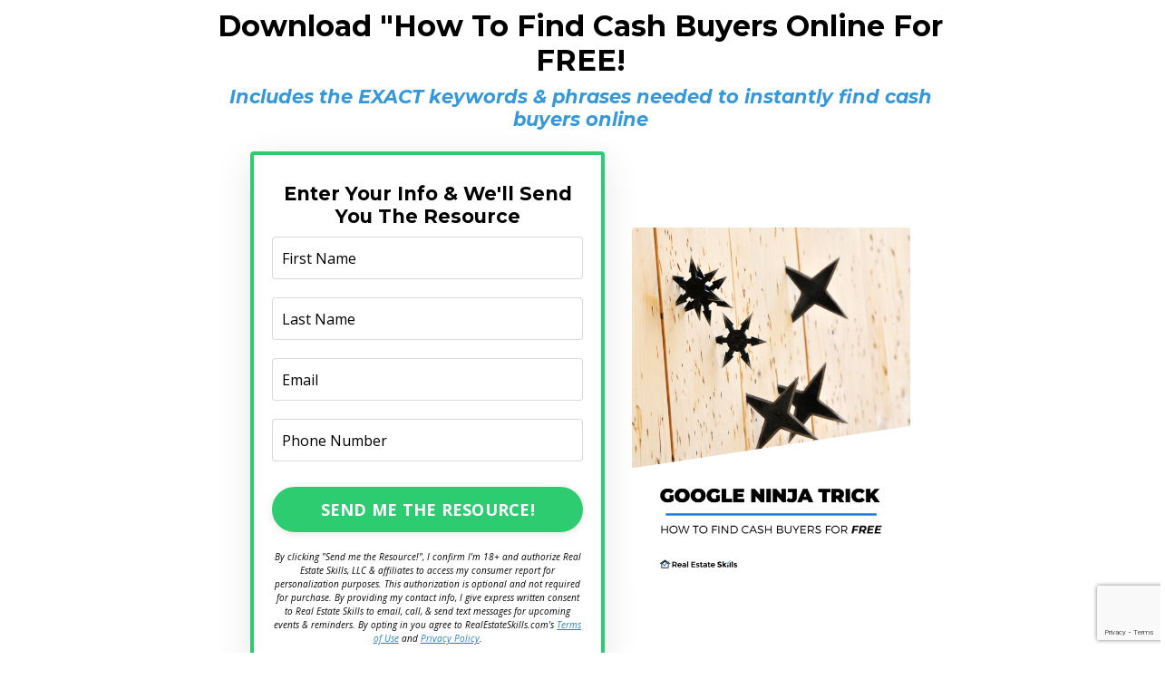

--- FILE ---
content_type: text/html; charset=utf-8
request_url: https://www.realestateskills.com/google
body_size: 14608
content:
<!doctype html>
<html lang="en">
  <head>
    
              <meta name="csrf-param" content="authenticity_token">
              <meta name="csrf-token" content="N+DXeovzltaiBVKs6gnjM+4GaDYxgFRR/tfKL/ugQrTz9vPwKG44Ag5V4eMDs51HLyn+U760TkuWrjIzTLCDGA==">
            
    <title>
      
        Download the "How To Find Cash Buyers Online For Free" Resource!
      
    </title>
    <meta charset="utf-8" />
    <meta http-equiv="x-ua-compatible" content="ie=edge, chrome=1">
    <meta name="viewport" content="width=device-width, initial-scale=1, shrink-to-fit=no">
    
      <meta name="description" content="Download the &quot;How To Find Cash Buyers Online For Free&quot; Resource!" />
    
    <meta property="og:type" content="website">
<meta property="og:url" content="https://www.realestateskills.com/google">
<meta name="twitter:card" content="summary_large_image">

<meta property="og:title" content="Download the "How To Find Cash Buyers Online For Free" Resource!">
<meta name="twitter:title" content="Download the "How To Find Cash Buyers Online For Free" Resource!">


<meta property="og:description" content="Download the &quot;How To Find Cash Buyers Online For Free&quot; Resource!">
<meta name="twitter:description" content="Download the &quot;How To Find Cash Buyers Online For Free&quot; Resource!">


<meta property="og:image" content="https://kajabi-storefronts-production.kajabi-cdn.com/kajabi-storefronts-production/file-uploads/sites/23911/images/ac08120-c1c-ee88-0e2-44846182fbd1_3C1MJrBERKy94uWbyGRg_SXSW_Day_5-20.jpg">
<meta name="twitter:image" content="https://kajabi-storefronts-production.kajabi-cdn.com/kajabi-storefronts-production/file-uploads/sites/23911/images/ac08120-c1c-ee88-0e2-44846182fbd1_3C1MJrBERKy94uWbyGRg_SXSW_Day_5-20.jpg">


    
      <link href="https://kajabi-storefronts-production.kajabi-cdn.com/kajabi-storefronts-production/sites/23911/images/61oLR2F6Qfua8zqdRi2p_RES_icon_-_512x512.png?v=2" rel="shortcut icon" />
    
    <link rel="canonical" href="https://www.realestateskills.com/google" />

    <!-- Google Fonts ====================================================== -->
    <link rel="preconnect" href="https://fonts.gstatic.com" crossorigin>
    <link rel="stylesheet" media="print" onload="this.onload=null;this.removeAttribute(&#39;media&#39;);" type="text/css" href="//fonts.googleapis.com/css?family=Open+Sans:400,700,400italic,700italic|Montserrat:400,700,400italic,700italic&amp;display=swap" />

    <!-- Kajabi CSS ======================================================== -->
    <link rel="stylesheet" media="print" onload="this.onload=null;this.removeAttribute(&#39;media&#39;);" type="text/css" href="https://kajabi-app-assets.kajabi-cdn.com/assets/core-0d125629e028a5a14579c81397830a1acd5cf5a9f3ec2d0de19efb9b0795fb03.css" />

    

    <!-- Font Awesome Icons -->
    <link rel="stylesheet" media="print" onload="this.onload=null;this.removeAttribute(&#39;media&#39;);" type="text/css" crossorigin="anonymous" href="https://use.fontawesome.com/releases/v5.15.2/css/all.css" />

    <link rel="stylesheet" media="screen" href="https://kajabi-storefronts-production.kajabi-cdn.com/kajabi-storefronts-production/themes/2162013568/assets/styles.css?1759189425861075" />

    <!-- Customer CSS ====================================================== -->
    <!-- If you're using custom css that affects the first render of the page, replace async_style_link below with styesheet_tag -->
    <link rel="stylesheet" media="print" onload="this.onload=null;this.removeAttribute(&#39;media&#39;);" type="text/css" href="https://kajabi-storefronts-production.kajabi-cdn.com/kajabi-storefronts-production/themes/2162013568/assets/overrides.css?1759189425861075" />
    <style>
  /* Custom CSS Added Via Theme Settings */
  /* CSS Overrides go here */
</style>


    <!-- Kajabi Editor Only CSS ============================================ -->
    

    <!-- Header hook ======================================================= -->
    <script type="text/javascript">
  var Kajabi = Kajabi || {};
</script>
<script type="text/javascript">
  Kajabi.currentSiteUser = {
    "id" : "-1",
    "type" : "Guest",
    "contactId" : "",
  };
</script>
<script type="text/javascript">
  Kajabi.theme = {
    activeThemeName: "Encore Page 1 - A/B Test: Wholesale Real Estate Contracts - YTO - A/B Test",
    previewThemeId: null,
    editor: false
  };
</script>
<meta name="turbo-prefetch" content="false">


<!-- Hyros -->
<script>
var head = document.head;
var script = document.createElement('script');
script.type = 'text/javascript';
script.src = "https://178347.tracking.hyros.com/v1/lst/universal-script?ph=092fb2ea51e47c4cf52a5936bc8ba8ad5bfb1ae30ebbb29020fb31d05f02fcd1&tag=!tracking";
head.appendChild(script);
</script>

<!-- ConvertBox -->
<script type="text/javascript">!function(e,t){(e=t.createElement("script")).src="https://cdn.convertbox.com/convertbox/js/embed.js",e.id="app-convertbox-script",e.async=true,e.dataset.uuid="284570f7-81e3-47e8-8845-a86cc8bf918b",document.getElementsByTagName("head")[0].appendChild(e)}(window,document);</script>

<!-- TikTok Pixel -->
<script>
		!function (w, d, t) {
		  w.TiktokAnalyticsObject=t;var ttq=w[t]=w[t]||[];ttq.methods=["page","track","identify","instances","debug","on","off","once","ready","alias","group","enableCookie","disableCookie"],ttq.setAndDefer=function(t,e){t[e]=function(){t.push([e].concat(Array.prototype.slice.call(arguments,0)))}};for(var i=0;i<ttq.methods.length;i++)ttq.setAndDefer(ttq,ttq.methods[i]);ttq.instance=function(t){for(var e=ttq._i[t]||[],n=0;n<ttq.methods.length;n++
)ttq.setAndDefer(e,ttq.methods[n]);return e},ttq.load=function(e,n){var i="https://analytics.tiktok.com/i18n/pixel/events.js";ttq._i=ttq._i||{},ttq._i[e]=[],ttq._i[e]._u=i,ttq._t=ttq._t||{},ttq._t[e]=+new Date,ttq._o=ttq._o||{},ttq._o[e]=n||{};n=document.createElement("script");n.type="text/javascript",n.async=!0,n.src=i+"?sdkid="+e+"&lib="+t;e=document.getElementsByTagName("script")[0];e.parentNode.insertBefore(n,e)};
		
		  ttq.load('CKE7KHJC77UF4DI9QGJ0');
		  ttq.page();
		}(window, document, 'ttq');
	</script>

<script>(function(w,d,t,r,u){var f,n,i;w[u]=w[u]||[],f=function(){var o={ti:"149017810"};o.q=w[u],w[u]=new UET(o),w[u].push("pageLoad")},n=d.createElement(t),n.src=r,n.async=1,n.onload=n.onreadystatechange=function(){var s=this.readyState;s&&s!=="loaded"&&s!=="complete"||(f(),n.onload=n.onreadystatechange=null)},i=d.getElementsByTagName(t)[0],i.parentNode.insertBefore(n,i)})(window,document,"script","//bat.bing.com/bat.js","uetq");</script>

<!-- Schema Markup-->
<script type="application/ld+json">
{
  "@context": "https://schema.org",
  "@type": "Organization",
  "name": "Real Estate Skills",
  "url": "https://www.realestateskills.com/",
  "logo": "https://kajabi-storefronts-production.kajabi-cdn.com/kajabi-storefronts-production/themes/380138/settings_images/mD8lvkHuRnODZ769NY4d_Real_Estate_Skills_logo_-_400px.png",
  "founders": "Alex Martinez and Ryan Zomorodi",
  "description": "Real Estate Skills for achieving financial freedom. Learn how to wholesale, flip & invest in real estate the right way! Training, Tools, Resources, & Guides.",
  "sameAs": [
    "https://www.facebook.com/RealEstateSkillsdotcom",
    "https://www.twitter.com/RealEst8Skills",
    "https://www.instagram.com/RealEstateSkills",
    "https://www.youtube.com/@RealEstateSkills",
    "https://www.linkedin.com/company/realestateskills/"
  ]
}
</script>
<script type="application/ld+json" class="reviews-schema" >
    {
        "@context": "http://schema.org", 
        "@type": "Product", 
        "name": "Real Estate Skills",
        "image": "https://kajabi-storefronts-production.kajabi-cdn.com/kajabi-storefronts-production/file-uploads/themes/2155541786/settings_images/d8dccec-d1a-6dd2-e205-78f3570b3cf7_real-estate-skills-logo.webp",
        "review": {
            "@type": "Review",
            "reviewRating": {
                "@type": "Rating",
                "ratingValue": "5",
                "bestRating": "5"
        },
        "author": {
        "@type": "Organization",
        "name": "Real Estate Skills"
        }
        }, 
        "aggregateRating": 
        { 
            "@type": "AggregateRating", 
            "worstRating": "1",
            "bestRating" : "5",
            "ratingValue": "5", 
            "reviewCount": "185"
        }
    }
</script>
<script>(function(w){w.fpr=w.fpr||function(){w.fpr.q = w.fpr.q||[];w.fpr.q[arguments[0]=='set'?'unshift':'push'](arguments);};})(window);
fpr("init", {cid:"dgnj7kjp"}); 
fpr("click");
</script>
<script src="https://cdn.firstpromoter.com/fpr.js" async></script>
<script src="https://cdnjs.cloudflare.com/ajax/libs/jquery/2.0.0/jquery.min.js" integrity="sha256-1IKHGl6UjLSIT6CXLqmKgavKBXtr0/jJlaGMEkh+dhw=" crossorigin="anonymous"></script>
<script>
 function set_fprom(){
    console.log('FPROM loaded');
    $(document).on('mousedown','a.btn,.checkout-panel-btn,.form-btn', function(){
      fpr("referral",{email: $('input[type="email"].form-control').val(), uid:""})
    });
 }

if (window.attachEvent){
  window.attachEvent('onload', set_fprom);
}else{
  window.addEventListener('load', set_fprom, false);
}
</script>

<!-- Google Tag Manager -->
<script>
(function(w,d,s,l,i){w[l]=w[l]||[];w[l].push({'gtm.start':
new Date().getTime(),event:'gtm.js'});var f=d.getElementsByTagName(s)[0],
j=d.createElement(s),dl=l!='dataLayer'?'&l='+l:'';j.async=true;j.src=
'https://www.googletagmanager.com/gtm.js?id='+i+dl;f.parentNode.insertBefore(j,f);
})(window,document,'script','dataLayer','GTM-K462JGD');
</script>

<!-- noscript fallback workaround -->
<script>
document.write('<noscript><iframe src="https://www.googletagmanager.com/ns.html?id=GTM-K462JGD" height="0" width="0" style="display:none;visibility:hidden"></iframe></noscript>');
</script>
<!-- End Google Tag Manager -->
<style type="text/css">
  #editor-overlay {
    display: none;
    border-color: #2E91FC;
    position: absolute;
    background-color: rgba(46,145,252,0.05);
    border-style: dashed;
    border-width: 3px;
    border-radius: 3px;
    pointer-events: none;
    cursor: pointer;
    z-index: 10000000000;
  }
  .editor-overlay-button {
    color: white;
    background: #2E91FC;
    border-radius: 2px;
    font-size: 13px;
    margin-inline-start: -24px;
    margin-block-start: -12px;
    padding-block: 3px;
    padding-inline: 10px;
    text-transform:uppercase;
    font-weight:bold;
    letter-spacing:1.5px;

    left: 50%;
    top: 50%;
    position: absolute;
  }
</style>
<script src="https://kajabi-app-assets.kajabi-cdn.com/vite/assets/track_analytics-999259ad.js" crossorigin="anonymous" type="module"></script><link rel="modulepreload" href="https://kajabi-app-assets.kajabi-cdn.com/vite/assets/stimulus-576c66eb.js" as="script" crossorigin="anonymous">
<link rel="modulepreload" href="https://kajabi-app-assets.kajabi-cdn.com/vite/assets/track_product_analytics-9c66ca0a.js" as="script" crossorigin="anonymous">
<link rel="modulepreload" href="https://kajabi-app-assets.kajabi-cdn.com/vite/assets/stimulus-e54d982b.js" as="script" crossorigin="anonymous">
<link rel="modulepreload" href="https://kajabi-app-assets.kajabi-cdn.com/vite/assets/trackProductAnalytics-3d5f89d8.js" as="script" crossorigin="anonymous">      <script type="text/javascript">
        if (typeof (window.rudderanalytics) === "undefined") {
          !function(){"use strict";window.RudderSnippetVersion="3.0.3";var sdkBaseUrl="https://cdn.rudderlabs.com/v3"
          ;var sdkName="rsa.min.js";var asyncScript=true;window.rudderAnalyticsBuildType="legacy",window.rudderanalytics=[]
          ;var e=["setDefaultInstanceKey","load","ready","page","track","identify","alias","group","reset","setAnonymousId","startSession","endSession","consent"]
          ;for(var n=0;n<e.length;n++){var t=e[n];window.rudderanalytics[t]=function(e){return function(){
          window.rudderanalytics.push([e].concat(Array.prototype.slice.call(arguments)))}}(t)}try{
          new Function('return import("")'),window.rudderAnalyticsBuildType="modern"}catch(a){}
          if(window.rudderAnalyticsMount=function(){
          "undefined"==typeof globalThis&&(Object.defineProperty(Object.prototype,"__globalThis_magic__",{get:function get(){
          return this},configurable:true}),__globalThis_magic__.globalThis=__globalThis_magic__,
          delete Object.prototype.__globalThis_magic__);var e=document.createElement("script")
          ;e.src="".concat(sdkBaseUrl,"/").concat(window.rudderAnalyticsBuildType,"/").concat(sdkName),e.async=asyncScript,
          document.head?document.head.appendChild(e):document.body.appendChild(e)
          },"undefined"==typeof Promise||"undefined"==typeof globalThis){var d=document.createElement("script")
          ;d.src="https://polyfill-fastly.io/v3/polyfill.min.js?version=3.111.0&features=Symbol%2CPromise&callback=rudderAnalyticsMount",
          d.async=asyncScript,document.head?document.head.appendChild(d):document.body.appendChild(d)}else{
          window.rudderAnalyticsMount()}window.rudderanalytics.load("2apYBMHHHWpiGqicceKmzPebApa","https://kajabiaarnyhwq.dataplane.rudderstack.com",{})}();
        }
      </script>
      <script type="text/javascript">
        if (typeof (window.rudderanalytics) !== "undefined") {
          rudderanalytics.page({"account_id":"22700","site_id":"23911"});
        }
      </script>
      <script type="text/javascript">
        if (typeof (window.rudderanalytics) !== "undefined") {
          (function () {
            function AnalyticsClickHandler (event) {
              const targetEl = event.target.closest('a') || event.target.closest('button');
              if (targetEl) {
                rudderanalytics.track('Site Link Clicked', Object.assign(
                  {"account_id":"22700","site_id":"23911"},
                  {
                    link_text: targetEl.textContent.trim(),
                    link_href: targetEl.href,
                    tag_name: targetEl.tagName,
                  }
                ));
              }
            };
            document.addEventListener('click', AnalyticsClickHandler);
          })();
        }
      </script>
<script>
!function(f,b,e,v,n,t,s){if(f.fbq)return;n=f.fbq=function(){n.callMethod?
n.callMethod.apply(n,arguments):n.queue.push(arguments)};if(!f._fbq)f._fbq=n;
n.push=n;n.loaded=!0;n.version='2.0';n.agent='plkajabi';n.queue=[];t=b.createElement(e);t.async=!0;
t.src=v;s=b.getElementsByTagName(e)[0];s.parentNode.insertBefore(t,s)}(window,
                                                                      document,'script','https://connect.facebook.net/en_US/fbevents.js');


fbq('init', '1849428685093570', {"ct":"","country":null,"em":"","fn":"","ln":"","pn":"","zp":""});
fbq('track', "PageView");</script>
<noscript><img height="1" width="1" style="display:none"
src="https://www.facebook.com/tr?id=1849428685093570&ev=PageView&noscript=1"
/></noscript>
<script type="text/javascript">
  Kajabi.nextPipelineStepUrl = "https://www.realestateskills.com/congrats-google"
</script>
<meta name="robots" content="noindex, nofollow"><meta name='site_locale' content='en'><style type="text/css">
  body main {
    direction: ltr;
  }
  .slick-list {
    direction: ltr;
  }
</style>
<style type="text/css">
  /* Font Awesome 4 */
  .fa.fa-twitter{
    font-family:sans-serif;
  }
  .fa.fa-twitter::before{
    content:"𝕏";
    font-size:1.2em;
  }

  /* Font Awesome 5 */
  .fab.fa-twitter{
    font-family:sans-serif;
  }
  .fab.fa-twitter::before{
    content:"𝕏";
    font-size:1.2em;
  }
</style>
<link rel="stylesheet" href="https://cdn.jsdelivr.net/npm/@kajabi-ui/styles@0.3.0/dist/kajabi_products/kajabi_products.css" />
<script type="module" src="https://cdn.jsdelivr.net/npm/@pine-ds/core@3.11.1/dist/pine-core/pine-core.esm.js"></script>
<script nomodule src="https://cdn.jsdelivr.net/npm/@pine-ds/core@3.11.1/dist/pine-core/index.esm.js"></script>


  </head>

  <style>
  

  
    
  
</style>

  <body id="encore-theme" class="background-unrecognized">
    


    <div id="section-header" data-section-id="header">

<style>
  /* Default Header Styles */
  .header {
    
      background-color: #FFFFFF;
    
    font-size: 18px;
  }
  .header a,
  .header a.link-list__link,
  .header a.link-list__link:hover,
  .header a.social-icons__icon,
  .header .user__login a,
  .header .dropdown__item a,
  .header .dropdown__trigger:hover {
    color: #000000;
  }
  .header .dropdown__trigger {
    color: #000000 !important;
  }
  /* Mobile Header Styles */
  @media (max-width: 767px) {
    .header {
      
      font-size: 14px;
    }
    
    .header .hamburger__slices .hamburger__slice {
      
        background-color: ;
      
    }
    
      .header a.link-list__link, .dropdown__item a, .header__content--mobile {
        text-align: left;
      }
    
    .header--overlay .header__content--mobile  {
      padding-bottom: 20px;
    }
  }
  /* Sticky Styles */
  
</style>

<div class="hidden">
  
    
  
  
  
  
</div>

<header class="header header--static hidden--desktop hidden--mobile  " kjb-settings-id="sections_header_settings_background_color">
  <div class="hello-bars">
    
      
    
  </div>
  
    <div class="header__wrap">
      <div class="header__content header__content--desktop background-unrecognized">
        <div class="container header__container media justify-content-left">
          
            
                <style>
@media (min-width: 768px) {
  #block-1555988494486 {
    text-align: center;
  }
} 
</style>

<div 
  id="block-1555988494486" 
  class="header__block header__block--logo header__block--show header__switch-content " 
  kjb-settings-id="sections_header_blocks_1555988494486_settings_stretch"
  
>
  

<style>
  #block-1555988494486 {
    line-height: 1;
  }
  #block-1555988494486 .logo__image {
    display: block;
    width: 200px;
  }
  #block-1555988494486 .logo__text {
    color: ;
  }
</style>

<a class="logo" href="/">
  
    
      <img loading="auto" class="logo__image" alt="Real Estate Skills Logo" kjb-settings-id="sections_header_blocks_1555988494486_settings_logo" src="https://kajabi-storefronts-production.kajabi-cdn.com/kajabi-storefronts-production/file-uploads/themes/2159813453/settings_images/ba3ca4-2e4a-e61-420a-3b7c4e7f180_4df6d8-64b-5ab7-e510-e8d53c1514a1_Real_Estate_Skills_logo_-_300dpi_1_.png" />
    
  
</a>

</div>

              
          
          
          
        </div>
      </div>
      <div class="header__content header__content--mobile">
        <div class="header__switch-content header__spacer"></div>
      </div>
    </div>
  
</header>

</div>
    <main>
      <div data-content-for-index data-dynamic-sections="index"><div id="section-1742943233963" data-section-id="1742943233963"></div><div id="section-1743811577138" data-section-id="1743811577138"></div><div id="section-1606258505758" data-section-id="1606258505758"><style>
  
  #section-1606258505758 .section__overlay {
    position: absolute;
    width: 100%;
    height: 100%;
    left: 0;
    top: 0;
    background-color: rgba(0, 0, 0, 0);
  }
  #section-1606258505758 .sizer {
    padding-top: 0px;
    padding-bottom: 0px;
  }
  #section-1606258505758 .container {
    max-width: calc(1260px + 15px + 15px);
    padding-right: 15px;
    padding-left: 15px;
    
  }
  #section-1606258505758 .row {
    
  }
  #section-1606258505758 .container--full {
    width: 100%;
    max-width: calc(100% + 15px + 15px);
  }
  @media (min-width: 768px) {
    
    #section-1606258505758 .sizer {
      padding-top: 10px;
      padding-bottom: 10px;
    }
    #section-1606258505758 .container {
      max-width: calc(1260px + 150px + 150px);
      padding-right: 150px;
      padding-left: 150px;
    }
    #section-1606258505758 .container--full {
      max-width: calc(100% + 150px + 150px);
    }
  }
  
  
</style>


<section kjb-settings-id="sections_1606258505758_settings_background_color"
  class="section
  
  
   background-dark "
  data-reveal-event=""
  data-reveal-offset=""
  data-reveal-units="seconds">
  <div class="sizer ">
    
    <div class="section__overlay"></div>
    <div class="container ">
      <div class="row align-items-center justify-content-center">
        
          




<style>
  /* flush setting */
  
    #block-1742930321321, [data-slick-id="1742930321321"] { padding: 0; }
  
  
  /* margin settings */
  #block-1742930321321, [data-slick-id="1742930321321"] {
    margin-top: 5px;
    margin-right: 0px;
    margin-bottom: 0px;
    margin-left: 0px;
  }
  #block-1742930321321 .block, [data-slick-id="1742930321321"] .block {
    /* border settings */
    border: 4px none black;
    border-radius: 4px;
    

    /* background color */
    
    /* default padding for mobile */
    
    
    
    /* mobile padding overrides */
    
    
    
    
    
  }

  @media (min-width: 768px) {
    /* desktop margin settings */
    #block-1742930321321, [data-slick-id="1742930321321"] {
      margin-top: 0px;
      margin-right: 0px;
      margin-bottom: 0px;
      margin-left: 0px;
    }
    #block-1742930321321 .block, [data-slick-id="1742930321321"] .block {
      /* default padding for desktop  */
      
      
      /* desktop padding overrides */
      
      
      
      
        padding-bottom: 0px;
      
      
    }
  }
  /* mobile text align */
  @media (max-width: 767px) {
    #block-1742930321321, [data-slick-id="1742930321321"] {
      text-align: left;
    }
  }
</style>



  <div class="block-break"></div>

<div
  id="block-1742930321321"
  class="
  block-type--text
  text-left
  col-10
  
  
  
    
  
  
  "
  
  data-reveal-event=""
  data-reveal-offset=""
  data-reveal-units="seconds"
  
    kjb-settings-id="sections_1606258505758_blocks_1742930321321_settings_width"
  
  
>
  <div class="block
    box-shadow-none
    "
    
      data-aos="none-left"
      data-aos-delay="0"
      data-aos-duration="1000"
    
    
  >
    
    <style>
  
  #block-1577982541036_0 .btn {
    margin-top: 1rem;
  }
</style>


  <h2 style="text-align: center;"><span style="color: #000000;">Download "How To Find Cash Buyers Online For FREE!<br /></span></h2>
<h4 style="text-align: center;"><span style="color: #3498db;"><em>Includes the EXACT keywords &amp; phrases needed to instantly find cash buyers online</em></span></h4>




  </div>
</div>

  <div class="block-break"></div>


        
          




<style>
  /* flush setting */
  
  
  /* margin settings */
  #block-1742930611663, [data-slick-id="1742930611663"] {
    margin-top: 0px;
    margin-right: 0px;
    margin-bottom: 0px;
    margin-left: 0px;
  }
  #block-1742930611663 .block, [data-slick-id="1742930611663"] .block {
    /* border settings */
    border: 4px solid #2ecc71;
    border-radius: 4px;
    

    /* background color */
    
      background-color: #ffffff;
    
    /* default padding for mobile */
    
      padding: 20px;
    
    
      padding: 20px;
    
    
      
        padding: 20px;
      
    
    /* mobile padding overrides */
    
    
      padding-top: 15px;
    
    
      padding-right: 15px;
    
    
      padding-bottom: 15px;
    
    
      padding-left: 15px;
    
  }

  @media (min-width: 768px) {
    /* desktop margin settings */
    #block-1742930611663, [data-slick-id="1742930611663"] {
      margin-top: 0px;
      margin-right: 0px;
      margin-bottom: 0px;
      margin-left: 0px;
    }
    #block-1742930611663 .block, [data-slick-id="1742930611663"] .block {
      /* default padding for desktop  */
      
        padding: 30px;
      
      
        
          padding: 30px;
        
      
      /* desktop padding overrides */
      
      
        padding-top: 30px;
      
      
        padding-right: 20px;
      
      
        padding-bottom: 0px;
      
      
        padding-left: 20px;
      
    }
  }
  /* mobile text align */
  @media (max-width: 767px) {
    #block-1742930611663, [data-slick-id="1742930611663"] {
      text-align: center;
    }
  }
</style>



<div
  id="block-1742930611663"
  class="
  block-type--form
  text-center
  col-5
  
  
  
    
  
  
  "
  
  data-reveal-event=""
  data-reveal-offset=""
  data-reveal-units="seconds"
  
    kjb-settings-id="sections_1606258505758_blocks_1742930611663_settings_width"
  
  
>
  <div class="block
    box-shadow-large
     background-light"
    
      data-aos="none"
      data-aos-delay="0"
      data-aos-duration="0"
    
    
  >
    
    








<style>
  #block-1742930611663 .form-btn {
    border-color: #2ecc71;
    border-radius: 30px;
    background: #2ecc71;
    color: #ffffff;
  }
  #block-1742930611663 .btn--outline {
    color: #2ecc71;
    background: transparent;
  }
  #block-1742930611663 .disclaimer-text {
    font-size: 16px;
    margin-top: 1.25rem;
    margin-bottom: 0;
    color: #888;
  }
</style>



<div class="form">
  <div
    kjb-settings-id="sections_1606258505758_blocks_1742930611663_settings_text"
    
  >
    <h4 style="text-align: center;"><strong><span style="color: #000000;">Enter Your Info &amp; We'll Send You The Resource</span></strong></h4>
  </div>
  
    <form data-parsley-validate="true" data-kjb-disable-on-submit="true" action="https://www.realestateskills.com/forms/2147790891/form_submissions" accept-charset="UTF-8" method="post"><input name="utf8" type="hidden" value="&#x2713;" autocomplete="off" /><input type="hidden" name="authenticity_token" value="N+DXeovzltaiBVKs6gnjM+4GaDYxgFRR/tfKL/ugQrTz9vPwKG44Ag5V4eMDs51HLyn+U760TkuWrjIzTLCDGA==" autocomplete="off" /><input type="text" name="website_url" autofill="off" placeholder="Skip this field" style="display: none;" /><input type="hidden" name="kjb_fk_checksum" autofill="off" value="7156aa37fa2137d8d8a7bbfb5752dbad" /><input type="hidden" name="form_submission[landing_page_id]" value="2151396938" autofill="off" />
      <div class="">
        <input type="hidden" name="thank_you_url" value="https://www.realestateskills.com/congrats-google">
        
          <div class="text-field form-group"><input type="text" name="form_submission[name]" id="form_submission_name" value="" required="required" class="form-control" placeholder="First Name" /></div>
        
          <div class="text-field form-group"><input type="text" name="form_submission[custom_1]" id="form_submission_custom_1" value="" required="required" class="form-control" placeholder="Last Name" /></div>
        
          <div class="email-field form-group"><input required="required" class="form-control" placeholder="Email" type="email" name="form_submission[email]" id="form_submission_email" /></div>
        
          <div class="phone-field form-group"><input required="required" class="form-control" placeholder="Phone Number" type="tel" name="form_submission[phone_number]" id="form_submission_phone_number" /></div>
        
          <div class="recaptcha-field form-group">
      <div>
        <script src="https://www.google.com/recaptcha/api.js?onload=recaptchaInit_79B118&render=explicit" async defer></script>
        <input id="recaptcha_79B118" type="text" name="g-recaptcha-response-data" />
        <div id="recaptcha_79B118_container" class="recaptcha-container"></div>

        <style type="text/css">
          .recaptcha-field {
            position: absolute;
            width: 0px;
            height: 0px;
            overflow: hidden;
            z-index: 10;
          }
        </style>

        <script type="text/javascript">
          window.recaptchaInit_79B118 = function() {
            initKajabiRecaptcha("recaptcha_79B118", "recaptcha_79B118_container", "6Lc_Wc0pAAAAAF53oyvx7dioTMB422PcvOC-vMgd");
          };
        </script>
      </div>
    </div>
        
        <div>
          
          <button
            id="form-button"
            class="form-btn btn--solid btn--full btn--medium"
            type="submit"
            role="button"
            kjb-settings-id="sections_1606258505758_blocks_1742930611663_settings_btn_text"
          >SEND ME THE RESOURCE!</button>
        </div>
      </div>
    </form>
    
      <p
        class="disclaimer-text"
        kjb-settings-id="sections_1606258505758_blocks_1742930611663_settings_disclaimer_text"
        
      >
        <p style="font-size:10px;"><em>By clicking "Send me the Resource!", I confirm I'm 18+ and authorize Real Estate Skills, LLC & affiliates to access my consumer report for personalization purposes. This authorization is optional and not required for purchase. By providing my contact info, I give express written consent to Real Estate Skills to email, call, & send text messages for upcoming events & reminders. By opting in you agree to RealEstateSkills.com's <a href="https://www.realestateskills.com/pages/terms" target="_blank" rel="noopener noreferrer" title="Terms of Use" style="color: #2980b9; text-decoration: underline;">Terms of Use</a> and <a href="https://www.realestateskills.com/pages/privacy-policy" target="_blank" rel="noopener noreferrer" title="Privacy Policy" style="color: #2980b9; text-decoration: underline;">Privacy Policy</a>.</em></p>
      </p>
    
  
</div>

  </div>
</div>


        
          




<style>
  /* flush setting */
  
  
  /* margin settings */
  #block-1743799304560, [data-slick-id="1743799304560"] {
    margin-top: 0px;
    margin-right: 0px;
    margin-bottom: 0px;
    margin-left: 0px;
  }
  #block-1743799304560 .block, [data-slick-id="1743799304560"] .block {
    /* border settings */
    border: 4px  black;
    border-radius: 0px;
    

    /* background color */
    
    /* default padding for mobile */
    
    
      padding: 20px;
    
    
      
    
    /* mobile padding overrides */
    
      padding: 0;
    
    
      padding-top: 0px;
    
    
      padding-right: 0px;
    
    
      padding-bottom: 0px;
    
    
      padding-left: 0px;
    
  }

  @media (min-width: 768px) {
    /* desktop margin settings */
    #block-1743799304560, [data-slick-id="1743799304560"] {
      margin-top: 0px;
      margin-right: 0px;
      margin-bottom: 0px;
      margin-left: 0px;
    }
    #block-1743799304560 .block, [data-slick-id="1743799304560"] .block {
      /* default padding for desktop  */
      
      
        
      
      /* desktop padding overrides */
      
        padding: 0;
      
      
        padding-top: 0px;
      
      
        padding-right: 0px;
      
      
        padding-bottom: 0px;
      
      
        padding-left: 0px;
      
    }
  }
  /* mobile text align */
  @media (max-width: 767px) {
    #block-1743799304560, [data-slick-id="1743799304560"] {
      text-align: ;
    }
  }
</style>



<div
  id="block-1743799304560"
  class="
  block-type--image
  text-
  col-4
  
  
  
    
  
  
  "
  
  data-reveal-event=""
  data-reveal-offset=""
  data-reveal-units="seconds"
  
    kjb-settings-id="sections_1606258505758_blocks_1743799304560_settings_width"
  
  
>
  <div class="block
    box-shadow-
    "
    
      data-aos="none"
      data-aos-delay="0"
      data-aos-duration="0"
    
    
  >
    
    

<style>
  #block-1743799304560 .block,
  [data-slick-id="1743799304560"] .block {
    display: flex;
    justify-content: flex-start;
  }
  #block-1743799304560 .image,
  [data-slick-id="1743799304560"] .image {
    width: 100%;
    overflow: hidden;
    
    border-radius: 4px;
    
  }
  #block-1743799304560 .image__image,
  [data-slick-id="1743799304560"] .image__image {
    width: 100%;
    
  }
  #block-1743799304560 .image__overlay,
  [data-slick-id="1743799304560"] .image__overlay {
    
      opacity: 0;
    
    background-color: #fff;
    border-radius: 4px;
    
  }
  
  #block-1743799304560 .image__overlay-text,
  [data-slick-id="1743799304560"] .image__overlay-text {
    color:  !important;
  }
  @media (min-width: 768px) {
    #block-1743799304560 .block,
    [data-slick-id="1743799304560"] .block {
        display: flex;
        justify-content: center;
    }
    #block-1743799304560 .image__overlay,
    [data-slick-id="1743799304560"] .image__overlay {
      
        opacity: 0;
      
    }
    #block-1743799304560 .image__overlay:hover {
      opacity: 1;
    }
  }
  
</style>

<div class="image">
  
    
        <img loading="auto" class="image__image" alt="" kjb-settings-id="sections_1606258505758_blocks_1743799304560_settings_image" src="https://kajabi-storefronts-production.kajabi-cdn.com/kajabi-storefronts-production/file-uploads/themes/2162013568/settings_images/ddaeaf-7f6-cd30-cfda-bf72dbe18361_e93c74a3-569c-431f-b8a7-d10f34aa3b12.png" />
    
    
  
</div>

  </div>
</div>


        
          




<style>
  /* flush setting */
  
    #block-1745348925917, [data-slick-id="1745348925917"] { padding: 0; }
  
  
  /* margin settings */
  #block-1745348925917, [data-slick-id="1745348925917"] {
    margin-top: 0px;
    margin-right: 0px;
    margin-bottom: 0px;
    margin-left: 0px;
  }
  #block-1745348925917 .block, [data-slick-id="1745348925917"] .block {
    /* border settings */
    border: 4px none black;
    border-radius: 4px;
    

    /* background color */
    
    /* default padding for mobile */
    
    
    
    /* mobile padding overrides */
    
    
    
    
    
  }

  @media (min-width: 768px) {
    /* desktop margin settings */
    #block-1745348925917, [data-slick-id="1745348925917"] {
      margin-top: 0px;
      margin-right: 0px;
      margin-bottom: 0px;
      margin-left: 0px;
    }
    #block-1745348925917 .block, [data-slick-id="1745348925917"] .block {
      /* default padding for desktop  */
      
      
      /* desktop padding overrides */
      
      
      
      
        padding-bottom: 0px;
      
      
    }
  }
  /* mobile text align */
  @media (max-width: 767px) {
    #block-1745348925917, [data-slick-id="1745348925917"] {
      text-align: left;
    }
  }
</style>



  <div class="block-break"></div>

<div
  id="block-1745348925917"
  class="
  block-type--text
  text-left
  col-10
  
  
  
    
  
  
  "
  
  data-reveal-event=""
  data-reveal-offset=""
  data-reveal-units="seconds"
  
    kjb-settings-id="sections_1606258505758_blocks_1745348925917_settings_width"
  
  
>
  <div class="block
    box-shadow-none
    "
    
      data-aos="none-left"
      data-aos-delay="0"
      data-aos-duration="1000"
    
    
  >
    
    <style>
  
  #block-1577982541036_0 .btn {
    margin-top: 1rem;
  }
</style>


  <h2 style="text-align: center;"><span style="color: #000000;">Inside You'll Get:</span></h2>




  </div>
</div>

  <div class="block-break"></div>


        
          




<style>
  /* flush setting */
  
  
  /* margin settings */
  #block-1742939012524, [data-slick-id="1742939012524"] {
    margin-top: 0px;
    margin-right: 0px;
    margin-bottom: 0px;
    margin-left: 0px;
  }
  #block-1742939012524 .block, [data-slick-id="1742939012524"] .block {
    /* border settings */
    border: 4px  black;
    border-radius: 4px;
    

    /* background color */
    
    /* default padding for mobile */
    
    
      padding: 20px;
    
    
      
        padding: 20px;
      
    
    /* mobile padding overrides */
    
    
      padding-top: 0px;
    
    
      padding-right: 0px;
    
    
      padding-bottom: 0px;
    
    
      padding-left: 0px;
    
  }

  @media (min-width: 768px) {
    /* desktop margin settings */
    #block-1742939012524, [data-slick-id="1742939012524"] {
      margin-top: 0px;
      margin-right: 0px;
      margin-bottom: 0px;
      margin-left: 0px;
    }
    #block-1742939012524 .block, [data-slick-id="1742939012524"] .block {
      /* default padding for desktop  */
      
      
        
          padding: 30px;
        
      
      /* desktop padding overrides */
      
      
        padding-top: 0px;
      
      
        padding-right: 0px;
      
      
        padding-bottom: 0px;
      
      
        padding-left: 0px;
      
    }
  }
  /* mobile text align */
  @media (max-width: 767px) {
    #block-1742939012524, [data-slick-id="1742939012524"] {
      text-align: center;
    }
  }
</style>



<div
  id="block-1742939012524"
  class="
  block-type--feature
  text-center
  col-3
  
  
  
    
  
  
  "
  
  data-reveal-event=""
  data-reveal-offset=""
  data-reveal-units="seconds"
  
    kjb-settings-id="sections_1606258505758_blocks_1742939012524_settings_width"
  
  
>
  <div class="block
    box-shadow-
    "
    
      data-aos="none"
      data-aos-delay="1500"
      data-aos-duration="500"
    
    
  >
    
    
<style>
  #block-1742939012524 .feature__image,
  [data-slick-id="1742939012524"] .feature__image {
    width: 50px;
    border-radius: 4px;
  }
  
</style>
<div class="feature">
  
    
      <img loading="auto" class="feature__image" alt="" kjb-settings-id="sections_1606258505758_blocks_1742939012524_settings_image" src="https://kajabi-storefronts-production.kajabi-cdn.com/kajabi-storefronts-production/file-uploads/themes/2160737287/settings_images/75348b1-d233-734c-e0a8-d3fd08ea8e6_47dacb5b-d7fc-488e-b852-78c856db47b6.png" />
    
  
  <div 
    class="feature__text" 
    kjb-settings-id="sections_1606258505758_blocks_1742939012524_settings_text" 
    
  >
    <h6><strong><span style="color: #000000;">Keywords essential to find Cash Buyers online for free </span></strong></h6>
  </div>
  
</div>

  </div>
</div>


        
          




<style>
  /* flush setting */
  
  
  /* margin settings */
  #block-1742938960978, [data-slick-id="1742938960978"] {
    margin-top: 0px;
    margin-right: 0px;
    margin-bottom: 0px;
    margin-left: 0px;
  }
  #block-1742938960978 .block, [data-slick-id="1742938960978"] .block {
    /* border settings */
    border: 4px  black;
    border-radius: 4px;
    

    /* background color */
    
    /* default padding for mobile */
    
    
      padding: 20px;
    
    
      
        padding: 20px;
      
    
    /* mobile padding overrides */
    
    
      padding-top: 0px;
    
    
      padding-right: 0px;
    
    
      padding-bottom: 0px;
    
    
      padding-left: 0px;
    
  }

  @media (min-width: 768px) {
    /* desktop margin settings */
    #block-1742938960978, [data-slick-id="1742938960978"] {
      margin-top: 0px;
      margin-right: 0px;
      margin-bottom: 0px;
      margin-left: 0px;
    }
    #block-1742938960978 .block, [data-slick-id="1742938960978"] .block {
      /* default padding for desktop  */
      
      
        
          padding: 30px;
        
      
      /* desktop padding overrides */
      
      
        padding-top: 0px;
      
      
        padding-right: 0px;
      
      
        padding-bottom: 0px;
      
      
        padding-left: 0px;
      
    }
  }
  /* mobile text align */
  @media (max-width: 767px) {
    #block-1742938960978, [data-slick-id="1742938960978"] {
      text-align: center;
    }
  }
</style>



<div
  id="block-1742938960978"
  class="
  block-type--feature
  text-center
  col-3
  
  
  
    
  
  
  "
  
  data-reveal-event=""
  data-reveal-offset=""
  data-reveal-units="seconds"
  
    kjb-settings-id="sections_1606258505758_blocks_1742938960978_settings_width"
  
  
>
  <div class="block
    box-shadow-
    "
    
      data-aos="none-left"
      data-aos-delay="500"
      data-aos-duration="500"
    
    
  >
    
    
<style>
  #block-1742938960978 .feature__image,
  [data-slick-id="1742938960978"] .feature__image {
    width: 50px;
    border-radius: 4px;
  }
  
</style>
<div class="feature">
  
    
      <img loading="auto" class="feature__image" alt="" kjb-settings-id="sections_1606258505758_blocks_1742938960978_settings_image" src="https://kajabi-storefronts-production.kajabi-cdn.com/kajabi-storefronts-production/file-uploads/themes/2160737287/settings_images/235c777-37a5-43f1-bed6-2608fb342d54_47dacb5b-d7fc-488e-b852-78c856db47b6.png" />
    
  
  <div 
    class="feature__text" 
    kjb-settings-id="sections_1606258505758_blocks_1742938960978_settings_text" 
    
  >
    <h6><span style="color: #000000;">Find cash buyers WITHOUT software or any marketing!</span></h6>
  </div>
  
</div>

  </div>
</div>


        
          




<style>
  /* flush setting */
  
  
  /* margin settings */
  #block-1742938916352, [data-slick-id="1742938916352"] {
    margin-top: 0px;
    margin-right: 0px;
    margin-bottom: 0px;
    margin-left: 0px;
  }
  #block-1742938916352 .block, [data-slick-id="1742938916352"] .block {
    /* border settings */
    border: 4px  black;
    border-radius: 4px;
    

    /* background color */
    
    /* default padding for mobile */
    
    
      padding: 20px;
    
    
      
        padding: 20px;
      
    
    /* mobile padding overrides */
    
    
      padding-top: 0px;
    
    
      padding-right: 0px;
    
    
      padding-bottom: 0px;
    
    
      padding-left: 0px;
    
  }

  @media (min-width: 768px) {
    /* desktop margin settings */
    #block-1742938916352, [data-slick-id="1742938916352"] {
      margin-top: 0px;
      margin-right: 0px;
      margin-bottom: 0px;
      margin-left: 0px;
    }
    #block-1742938916352 .block, [data-slick-id="1742938916352"] .block {
      /* default padding for desktop  */
      
      
        
          padding: 30px;
        
      
      /* desktop padding overrides */
      
      
        padding-top: 0px;
      
      
        padding-right: 0px;
      
      
        padding-bottom: 0px;
      
      
        padding-left: 0px;
      
    }
  }
  /* mobile text align */
  @media (max-width: 767px) {
    #block-1742938916352, [data-slick-id="1742938916352"] {
      text-align: center;
    }
  }
</style>



<div
  id="block-1742938916352"
  class="
  block-type--feature
  text-center
  col-3
  
  
  
    
  
  
  "
  
  data-reveal-event=""
  data-reveal-offset=""
  data-reveal-units="seconds"
  
    kjb-settings-id="sections_1606258505758_blocks_1742938916352_settings_width"
  
  
>
  <div class="block
    box-shadow-
    "
    
      data-aos="none-left"
      data-aos-delay="0"
      data-aos-duration="500"
    
    
  >
    
    
<style>
  #block-1742938916352 .feature__image,
  [data-slick-id="1742938916352"] .feature__image {
    width: 50px;
    border-radius: 4px;
  }
  
</style>
<div class="feature">
  
    
      <img loading="auto" class="feature__image" alt="" kjb-settings-id="sections_1606258505758_blocks_1742938916352_settings_image" src="https://kajabi-storefronts-production.kajabi-cdn.com/kajabi-storefronts-production/file-uploads/themes/2160737287/settings_images/ef1d6e1-b76-d4aa-455-6bc2406a53fe_47e72ab-6335-1a63-3d1b-36aa76fcefe_checkmark.png" />
    
  
  <div 
    class="feature__text" 
    kjb-settings-id="sections_1606258505758_blocks_1742938916352_settings_text" 
    
  >
    <h6 style="text-align: center;"><span style="color: #000000;"><strong>Built to work with our system so you can close more deals!</strong></span></h6>
  </div>
  
</div>

  </div>
</div>


        
          




<style>
  /* flush setting */
  
  
  /* margin settings */
  #block-1742938964412, [data-slick-id="1742938964412"] {
    margin-top: 0px;
    margin-right: 0px;
    margin-bottom: 0px;
    margin-left: 0px;
  }
  #block-1742938964412 .block, [data-slick-id="1742938964412"] .block {
    /* border settings */
    border: 4px  black;
    border-radius: 4px;
    

    /* background color */
    
    /* default padding for mobile */
    
    
      padding: 20px;
    
    
      
        padding: 20px;
      
    
    /* mobile padding overrides */
    
    
      padding-top: 0px;
    
    
      padding-right: 0px;
    
    
      padding-bottom: 0px;
    
    
      padding-left: 0px;
    
  }

  @media (min-width: 768px) {
    /* desktop margin settings */
    #block-1742938964412, [data-slick-id="1742938964412"] {
      margin-top: 0px;
      margin-right: 0px;
      margin-bottom: 0px;
      margin-left: 0px;
    }
    #block-1742938964412 .block, [data-slick-id="1742938964412"] .block {
      /* default padding for desktop  */
      
      
        
          padding: 30px;
        
      
      /* desktop padding overrides */
      
      
        padding-top: 0px;
      
      
        padding-right: 0px;
      
      
        padding-bottom: 0px;
      
      
        padding-left: 0px;
      
    }
  }
  /* mobile text align */
  @media (max-width: 767px) {
    #block-1742938964412, [data-slick-id="1742938964412"] {
      text-align: center;
    }
  }
</style>



<div
  id="block-1742938964412"
  class="
  block-type--feature
  text-center
  col-3
  
  
  
    
  
  
  "
  
  data-reveal-event=""
  data-reveal-offset=""
  data-reveal-units="seconds"
  
    kjb-settings-id="sections_1606258505758_blocks_1742938964412_settings_width"
  
  
>
  <div class="block
    box-shadow-
    "
    
      data-aos="none-left"
      data-aos-delay="1000"
      data-aos-duration="500"
    
    
  >
    
    
<style>
  #block-1742938964412 .feature__image,
  [data-slick-id="1742938964412"] .feature__image {
    width: 50px;
    border-radius: 4px;
  }
  
</style>
<div class="feature">
  
    
      <img loading="auto" class="feature__image" alt="" kjb-settings-id="sections_1606258505758_blocks_1742938964412_settings_image" src="https://kajabi-storefronts-production.kajabi-cdn.com/kajabi-storefronts-production/file-uploads/themes/2160737287/settings_images/e622017-758-fe1-262d-1282fc14ea62_47dacb5b-d7fc-488e-b852-78c856db47b6.png" />
    
  
  <div 
    class="feature__text" 
    kjb-settings-id="sections_1606258505758_blocks_1742938964412_settings_text" 
    
  >
    <h6><span style="color: #000000;"> Find Cash Buyers ecstatic to pay you wholesale fees!<br /></span></h6>
  </div>
  
</div>

  </div>
</div>


        
      </div>
    </div>
  </div>
</section>
</div><div id="section-1743812987676" data-section-id="1743812987676"><style>
  
  #section-1743812987676 .section__overlay {
    position: absolute;
    width: 100%;
    height: 100%;
    left: 0;
    top: 0;
    background-color: rgba(0, 0, 0, 0);
  }
  #section-1743812987676 .sizer {
    padding-top: 0px;
    padding-bottom: 0px;
  }
  #section-1743812987676 .container {
    max-width: calc(1260px + 10px + 10px);
    padding-right: 10px;
    padding-left: 10px;
    
  }
  #section-1743812987676 .row {
    
  }
  #section-1743812987676 .container--full {
    width: 100%;
    max-width: calc(100% + 10px + 10px);
  }
  @media (min-width: 768px) {
    
    #section-1743812987676 .sizer {
      padding-top: 0px;
      padding-bottom: 20px;
    }
    #section-1743812987676 .container {
      max-width: calc(1260px + 40px + 40px);
      padding-right: 40px;
      padding-left: 40px;
    }
    #section-1743812987676 .container--full {
      max-width: calc(100% + 40px + 40px);
    }
  }
  
  
</style>


<section kjb-settings-id="sections_1743812987676_settings_background_color"
  class="section
  hidden--desktop
  
   background-dark "
  data-reveal-event=""
  data-reveal-offset=""
  data-reveal-units="seconds">
  <div class="sizer ">
    
    <div class="section__overlay"></div>
    <div class="container ">
      <div class="row align-items-center justify-content-center">
        
          




<style>
  /* flush setting */
  
  
  /* margin settings */
  #block-1743812987676_0, [data-slick-id="1743812987676_0"] {
    margin-top: 0px;
    margin-right: 0px;
    margin-bottom: 0px;
    margin-left: 0px;
  }
  #block-1743812987676_0 .block, [data-slick-id="1743812987676_0"] .block {
    /* border settings */
    border: 4px  black;
    border-radius: 4px;
    

    /* background color */
    
      background-color: ;
    
    /* default padding for mobile */
    
      padding: 20px;
    
    
      padding: 20px;
    
    
      
        padding: 20px;
      
    
    /* mobile padding overrides */
    
    
      padding-top: 0px;
    
    
      padding-right: 0px;
    
    
      padding-bottom: 0px;
    
    
      padding-left: 0px;
    
  }

  @media (min-width: 768px) {
    /* desktop margin settings */
    #block-1743812987676_0, [data-slick-id="1743812987676_0"] {
      margin-top: 0px;
      margin-right: 0px;
      margin-bottom: 0px;
      margin-left: 0px;
    }
    #block-1743812987676_0 .block, [data-slick-id="1743812987676_0"] .block {
      /* default padding for desktop  */
      
        padding: 30px;
      
      
        
          padding: 30px;
        
      
      /* desktop padding overrides */
      
      
        padding-top: 0px;
      
      
        padding-right: 0px;
      
      
        padding-bottom: 0px;
      
      
        padding-left: 0px;
      
    }
  }
  /* mobile text align */
  @media (max-width: 767px) {
    #block-1743812987676_0, [data-slick-id="1743812987676_0"] {
      text-align: left;
    }
  }
</style>



<div
  id="block-1743812987676_0"
  class="
  block-type--text
  text-center
  col-8
  
  
  
    
  
  
  "
  
  data-reveal-event=""
  data-reveal-offset=""
  data-reveal-units="seconds"
  
    kjb-settings-id="sections_1743812987676_blocks_1743812987676_0_settings_width"
  
  
>
  <div class="block
    box-shadow-
    "
    
      data-aos="none"
      data-aos-delay="0"
      data-aos-duration="0"
    
    
  >
    
    <style>
  
  #block-1577982541036_0 .btn {
    margin-top: 1rem;
  }
</style>


  



  






<style>
  #block-1743812987676_0 .btn,
  [data-slick-id="1743812987676_0"] .block .btn {
    color: #ffffff;
    border-color: #2ecc71;
    border-radius: 30px;
    background-color: #2ecc71;
  }
  #block-1743812987676_0 .btn--outline,
  [data-slick-id="1743812987676_0"] .block .btn--outline {
    background: transparent;
    color: #2ecc71;
  }
</style>

<a class="btn btn--solid btn--large btn--full" href="#section-1606258505758"    kjb-settings-id="sections_1743812987676_blocks_1743812987676_0_settings_btn_background_color" role="button">
  SEND ME THE RESOURCE
</a>




  </div>
</div>


        
      </div>
    </div>
  </div>
</section>
</div><div id="section-1742939654295" data-section-id="1742939654295"><style>
  
  #section-1742939654295 .section__overlay {
    position: absolute;
    width: 100%;
    height: 100%;
    left: 0;
    top: 0;
    background-color: ;
  }
  #section-1742939654295 .sizer {
    padding-top: 0px;
    padding-bottom: 0px;
  }
  #section-1742939654295 .container {
    max-width: calc(1260px + 10px + 10px);
    padding-right: 10px;
    padding-left: 10px;
    
  }
  #section-1742939654295 .row {
    
  }
  #section-1742939654295 .container--full {
    width: 100%;
    max-width: calc(100% + 10px + 10px);
  }
  @media (min-width: 768px) {
    
    #section-1742939654295 .sizer {
      padding-top: 10px;
      padding-bottom: 0px;
    }
    #section-1742939654295 .container {
      max-width: calc(1260px + 40px + 40px);
      padding-right: 40px;
      padding-left: 40px;
    }
    #section-1742939654295 .container--full {
      max-width: calc(100% + 40px + 40px);
    }
  }
  
    #section-1742939654295 .row {
      -webkit-box-align: stretch !important;
      -ms-flex-align: stretch !important;
      align-items: stretch !important;
    }
  
  
</style>


<section kjb-settings-id="sections_1742939654295_settings_background_color"
  class="section
  
  
   "
  data-reveal-event=""
  data-reveal-offset=""
  data-reveal-units="seconds">
  <div class="sizer ">
    
    <div class="section__overlay"></div>
    <div class="container ">
      <div class="row align-items-center justify-content-center">
        
          




<style>
  /* flush setting */
  
  
  /* margin settings */
  #block-1742939654295_5, [data-slick-id="1742939654295_5"] {
    margin-top: 0px;
    margin-right: 0px;
    margin-bottom: 0px;
    margin-left: 0px;
  }
  #block-1742939654295_5 .block, [data-slick-id="1742939654295_5"] .block {
    /* border settings */
    border: 4px  black;
    border-radius: 4px;
    

    /* background color */
    
    /* default padding for mobile */
    
    
      padding: 20px;
    
    
      
        padding: 20px;
      
    
    /* mobile padding overrides */
    
    
      padding-top: 0px;
    
    
      padding-right: 0px;
    
    
      padding-bottom: 0px;
    
    
      padding-left: 0px;
    
  }

  @media (min-width: 768px) {
    /* desktop margin settings */
    #block-1742939654295_5, [data-slick-id="1742939654295_5"] {
      margin-top: 0px;
      margin-right: 0px;
      margin-bottom: 0px;
      margin-left: 0px;
    }
    #block-1742939654295_5 .block, [data-slick-id="1742939654295_5"] .block {
      /* default padding for desktop  */
      
      
        
          padding: 30px;
        
      
      /* desktop padding overrides */
      
      
        padding-top: 0px;
      
      
        padding-right: 0px;
      
      
        padding-bottom: 0px;
      
      
        padding-left: 0px;
      
    }
  }
  /* mobile text align */
  @media (max-width: 767px) {
    #block-1742939654295_5, [data-slick-id="1742939654295_5"] {
      text-align: left;
    }
  }
</style>



  <div class="block-break"></div>

<div
  id="block-1742939654295_5"
  class="
  block-type--text
  text-left
  col-12
  
  
  
    
  
  
  "
  
  data-reveal-event=""
  data-reveal-offset=""
  data-reveal-units="seconds"
  
    kjb-settings-id="sections_1742939654295_blocks_1742939654295_5_settings_width"
  
  
>
  <div class="block
    box-shadow-
    "
    
      data-aos="none"
      data-aos-delay="0"
      data-aos-duration="0"
    
    
  >
    
    <style>
  
  #block-1577982541036_0 .btn {
    margin-top: 1rem;
  }
</style>


  <h1 style="text-align: center;">Successful Wholesale Deals</h1>




  </div>
</div>

  <div class="block-break"></div>


        
          




<style>
  /* flush setting */
  
  
  /* margin settings */
  #block-1742939654295_1, [data-slick-id="1742939654295_1"] {
    margin-top: 0px;
    margin-right: 0px;
    margin-bottom: 0px;
    margin-left: 0px;
  }
  #block-1742939654295_1 .block, [data-slick-id="1742939654295_1"] .block {
    /* border settings */
    border: 4px  black;
    border-radius: 4px;
    

    /* background color */
    
      background-color: #fff;
    
    /* default padding for mobile */
    
      padding: 20px;
    
    
      padding: 20px;
    
    
      
        padding: 20px;
      
    
    /* mobile padding overrides */
    
    
      padding-top: 20px;
    
    
      padding-right: 20px;
    
    
      padding-bottom: 20px;
    
    
      padding-left: 20px;
    
  }

  @media (min-width: 768px) {
    /* desktop margin settings */
    #block-1742939654295_1, [data-slick-id="1742939654295_1"] {
      margin-top: 0px;
      margin-right: 0px;
      margin-bottom: 0px;
      margin-left: 0px;
    }
    #block-1742939654295_1 .block, [data-slick-id="1742939654295_1"] .block {
      /* default padding for desktop  */
      
        padding: 30px;
      
      
        
          padding: 30px;
        
      
      /* desktop padding overrides */
      
      
        padding-top: 30px;
      
      
        padding-right: 30px;
      
      
        padding-bottom: 30px;
      
      
        padding-left: 30px;
      
    }
  }
  /* mobile text align */
  @media (max-width: 767px) {
    #block-1742939654295_1, [data-slick-id="1742939654295_1"] {
      text-align: center;
    }
  }
</style>



<div
  id="block-1742939654295_1"
  class="
  block-type--feature
  text-left
  col-4
  
  
  
    
  
  
  "
  
  data-reveal-event=""
  data-reveal-offset=""
  data-reveal-units="seconds"
  
    kjb-settings-id="sections_1742939654295_blocks_1742939654295_1_settings_width"
  
  
>
  <div class="block
    box-shadow-medium
     background-light"
    
      data-aos="none"
      data-aos-delay="0"
      data-aos-duration="0"
    
    
  >
    
    
<style>
  #block-1742939654295_1 .feature__image,
  [data-slick-id="1742939654295_1"] .feature__image {
    width: 350px;
    border-radius: 4px;
  }
  
</style>
<div class="feature">
  
    
      <img loading="auto" class="feature__image" kjb-settings-id="sections_1742939654295_blocks_1742939654295_1_settings_image" src="https://kajabi-storefronts-production.kajabi-cdn.com/kajabi-storefronts-production/file-uploads/themes/2161045769/settings_images/33e102-ca0e-d42c-66fa-3861c88ea8d_michael_for_contracts.jpg" />
    
  
  <div 
    class="feature__text" 
    kjb-settings-id="sections_1742939654295_blocks_1742939654295_1_settings_text" 
    
  >
    <h4>Michael</h4>
<p>Using the Google Ninja Trick, Michael started consistently wholesaling houses from the MLS without having to do any marketing.</p>
<p><em>Michael closed over a dozen wholesale deals in 8 months time, making over $135,000!</em></p>
  </div>
  
</div>

  </div>
</div>


        
          




<style>
  /* flush setting */
  
  
  /* margin settings */
  #block-1742939654295_2, [data-slick-id="1742939654295_2"] {
    margin-top: 0px;
    margin-right: 0px;
    margin-bottom: 0px;
    margin-left: 0px;
  }
  #block-1742939654295_2 .block, [data-slick-id="1742939654295_2"] .block {
    /* border settings */
    border: 4px  black;
    border-radius: 4px;
    

    /* background color */
    
      background-color: #fff;
    
    /* default padding for mobile */
    
      padding: 20px;
    
    
      padding: 20px;
    
    
      
        padding: 20px;
      
    
    /* mobile padding overrides */
    
    
      padding-top: 20px;
    
    
      padding-right: 20px;
    
    
      padding-bottom: 20px;
    
    
      padding-left: 20px;
    
  }

  @media (min-width: 768px) {
    /* desktop margin settings */
    #block-1742939654295_2, [data-slick-id="1742939654295_2"] {
      margin-top: 0px;
      margin-right: 0px;
      margin-bottom: 0px;
      margin-left: 0px;
    }
    #block-1742939654295_2 .block, [data-slick-id="1742939654295_2"] .block {
      /* default padding for desktop  */
      
        padding: 30px;
      
      
        
          padding: 30px;
        
      
      /* desktop padding overrides */
      
      
        padding-top: 30px;
      
      
        padding-right: 30px;
      
      
        padding-bottom: 30px;
      
      
        padding-left: 30px;
      
    }
  }
  /* mobile text align */
  @media (max-width: 767px) {
    #block-1742939654295_2, [data-slick-id="1742939654295_2"] {
      text-align: center;
    }
  }
</style>



<div
  id="block-1742939654295_2"
  class="
  block-type--feature
  text-left
  col-4
  
  
  
    
  
  
  "
  
  data-reveal-event=""
  data-reveal-offset=""
  data-reveal-units="seconds"
  
    kjb-settings-id="sections_1742939654295_blocks_1742939654295_2_settings_width"
  
  
>
  <div class="block
    box-shadow-medium
     background-light"
    
      data-aos="none"
      data-aos-delay="0"
      data-aos-duration="0"
    
    
  >
    
    
<style>
  #block-1742939654295_2 .feature__image,
  [data-slick-id="1742939654295_2"] .feature__image {
    width: 350px;
    border-radius: 4px;
  }
  
</style>
<div class="feature">
  
    
      <img loading="auto" class="feature__image" kjb-settings-id="sections_1742939654295_blocks_1742939654295_2_settings_image" src="https://kajabi-storefronts-production.kajabi-cdn.com/kajabi-storefronts-production/file-uploads/themes/2161045769/settings_images/52eb2e-fe57-e243-05e-06715bea7bee_Daryl.jpg" />
    
  
  <div 
    class="feature__text" 
    kjb-settings-id="sections_1742939654295_blocks_1742939654295_2_settings_text" 
    
  >
    <h4>Lauren &amp; Daryl</h4>
<p>Lauren &amp; Daryl used the <span>Google Ninja Trick </span>to kickstart their wholesaling business and consistently close deals!</p>
<p><em>They were able to virtually wholesale their first house for $7.5K and their second for $12.8k!</em></p>
  </div>
  
</div>

  </div>
</div>


        
          




<style>
  /* flush setting */
  
  
  /* margin settings */
  #block-1742939654295_0, [data-slick-id="1742939654295_0"] {
    margin-top: 0px;
    margin-right: 0px;
    margin-bottom: 0px;
    margin-left: 0px;
  }
  #block-1742939654295_0 .block, [data-slick-id="1742939654295_0"] .block {
    /* border settings */
    border: 4px  black;
    border-radius: 4px;
    

    /* background color */
    
      background-color: #fff;
    
    /* default padding for mobile */
    
      padding: 20px;
    
    
      padding: 20px;
    
    
      
        padding: 20px;
      
    
    /* mobile padding overrides */
    
    
      padding-top: 20px;
    
    
      padding-right: 20px;
    
    
      padding-bottom: 20px;
    
    
      padding-left: 20px;
    
  }

  @media (min-width: 768px) {
    /* desktop margin settings */
    #block-1742939654295_0, [data-slick-id="1742939654295_0"] {
      margin-top: 0px;
      margin-right: 0px;
      margin-bottom: 0px;
      margin-left: 0px;
    }
    #block-1742939654295_0 .block, [data-slick-id="1742939654295_0"] .block {
      /* default padding for desktop  */
      
        padding: 30px;
      
      
        
          padding: 30px;
        
      
      /* desktop padding overrides */
      
      
        padding-top: 30px;
      
      
        padding-right: 30px;
      
      
        padding-bottom: 30px;
      
      
        padding-left: 30px;
      
    }
  }
  /* mobile text align */
  @media (max-width: 767px) {
    #block-1742939654295_0, [data-slick-id="1742939654295_0"] {
      text-align: center;
    }
  }
</style>



<div
  id="block-1742939654295_0"
  class="
  block-type--feature
  text-left
  col-4
  
  
  
    
  
  
  "
  
  data-reveal-event=""
  data-reveal-offset=""
  data-reveal-units="seconds"
  
    kjb-settings-id="sections_1742939654295_blocks_1742939654295_0_settings_width"
  
  
>
  <div class="block
    box-shadow-medium
     background-light"
    
      data-aos="none"
      data-aos-delay="0"
      data-aos-duration="0"
    
    
  >
    
    
<style>
  #block-1742939654295_0 .feature__image,
  [data-slick-id="1742939654295_0"] .feature__image {
    width: 350px;
    border-radius: 4px;
  }
  
</style>
<div class="feature">
  
    
      <img loading="auto" class="feature__image" kjb-settings-id="sections_1742939654295_blocks_1742939654295_0_settings_image" src="https://kajabi-storefronts-production.kajabi-cdn.com/kajabi-storefronts-production/file-uploads/themes/2161045769/settings_images/2dc5df5-484-c6b-0417-d785fb33d6e4_mark_for_contracts.jpg" />
    
  
  <div 
    class="feature__text" 
    kjb-settings-id="sections_1742939654295_blocks_1742939654295_0_settings_text" 
    
  >
    <h4>Mark</h4>
<p>Mark<span> recently joined the Ultimate Investor Program and started wholesaling real estate in Arizona using this exact strategy.</span></p>
<p><em> In just 90 days, he closed his first deal resulting in a $4,000 net profit!</em></p>
  </div>
  
</div>

  </div>
</div>


        
      </div>
    </div>
  </div>
</section>
</div><div id="section-1743030648047" data-section-id="1743030648047"><style>
  
  #section-1743030648047 .section__overlay {
    position: absolute;
    width: 100%;
    height: 100%;
    left: 0;
    top: 0;
    background-color: rgba(0, 0, 0, 0);
  }
  #section-1743030648047 .sizer {
    padding-top: 0px;
    padding-bottom: 15px;
  }
  #section-1743030648047 .container {
    max-width: calc(1260px + 10px + 10px);
    padding-right: 10px;
    padding-left: 10px;
    
  }
  #section-1743030648047 .row {
    
  }
  #section-1743030648047 .container--full {
    width: 100%;
    max-width: calc(100% + 10px + 10px);
  }
  @media (min-width: 768px) {
    
    #section-1743030648047 .sizer {
      padding-top: 0px;
      padding-bottom: 20px;
    }
    #section-1743030648047 .container {
      max-width: calc(1260px + 40px + 40px);
      padding-right: 40px;
      padding-left: 40px;
    }
    #section-1743030648047 .container--full {
      max-width: calc(100% + 40px + 40px);
    }
  }
  
  
</style>


<section kjb-settings-id="sections_1743030648047_settings_background_color"
  class="section
  
  
   background-dark "
  data-reveal-event=""
  data-reveal-offset=""
  data-reveal-units="seconds">
  <div class="sizer ">
    
    <div class="section__overlay"></div>
    <div class="container ">
      <div class="row align-items-center justify-content-center">
        
          




<style>
  /* flush setting */
  
  
  /* margin settings */
  #block-1743030648047_0, [data-slick-id="1743030648047_0"] {
    margin-top: 0px;
    margin-right: 0px;
    margin-bottom: 0px;
    margin-left: 0px;
  }
  #block-1743030648047_0 .block, [data-slick-id="1743030648047_0"] .block {
    /* border settings */
    border: 4px  black;
    border-radius: 4px;
    

    /* background color */
    
      background-color: ;
    
    /* default padding for mobile */
    
      padding: 20px;
    
    
      padding: 20px;
    
    
      
        padding: 20px;
      
    
    /* mobile padding overrides */
    
    
      padding-top: 0px;
    
    
      padding-right: 0px;
    
    
      padding-bottom: 0px;
    
    
      padding-left: 0px;
    
  }

  @media (min-width: 768px) {
    /* desktop margin settings */
    #block-1743030648047_0, [data-slick-id="1743030648047_0"] {
      margin-top: 0px;
      margin-right: 0px;
      margin-bottom: 0px;
      margin-left: 0px;
    }
    #block-1743030648047_0 .block, [data-slick-id="1743030648047_0"] .block {
      /* default padding for desktop  */
      
        padding: 30px;
      
      
        
          padding: 30px;
        
      
      /* desktop padding overrides */
      
      
        padding-top: 0px;
      
      
        padding-right: 0px;
      
      
        padding-bottom: 0px;
      
      
        padding-left: 0px;
      
    }
  }
  /* mobile text align */
  @media (max-width: 767px) {
    #block-1743030648047_0, [data-slick-id="1743030648047_0"] {
      text-align: left;
    }
  }
</style>



<div
  id="block-1743030648047_0"
  class="
  block-type--text
  text-center
  col-8
  
  
  
    
  
  
  "
  
  data-reveal-event=""
  data-reveal-offset=""
  data-reveal-units="seconds"
  
    kjb-settings-id="sections_1743030648047_blocks_1743030648047_0_settings_width"
  
  
>
  <div class="block
    box-shadow-
    "
    
      data-aos="none"
      data-aos-delay="0"
      data-aos-duration="0"
    
    
  >
    
    <style>
  
  #block-1577982541036_0 .btn {
    margin-top: 1rem;
  }
</style>


  



  






<style>
  #block-1743030648047_0 .btn,
  [data-slick-id="1743030648047_0"] .block .btn {
    color: #ffffff;
    border-color: #2ecc71;
    border-radius: 30px;
    background-color: #2ecc71;
  }
  #block-1743030648047_0 .btn--outline,
  [data-slick-id="1743030648047_0"] .block .btn--outline {
    background: transparent;
    color: #2ecc71;
  }
</style>

<a class="btn btn--solid btn--large btn--full" href="#section-1606258505758"    kjb-settings-id="sections_1743030648047_blocks_1743030648047_0_settings_btn_background_color" role="button">
  SEND ME THE RESOURCE!
</a>




  </div>
</div>


        
      </div>
    </div>
  </div>
</section>
</div><div id="section-1743797660469" data-section-id="1743797660469"><style>
  
  #section-1743797660469 .section__overlay {
    position: absolute;
    width: 100%;
    height: 100%;
    left: 0;
    top: 0;
    background-color: #2c3e50;
  }
  #section-1743797660469 .sizer {
    padding-top: 0px;
    padding-bottom: 0px;
  }
  #section-1743797660469 .container {
    max-width: calc(1260px + 10px + 10px);
    padding-right: 10px;
    padding-left: 10px;
    
  }
  #section-1743797660469 .row {
    
  }
  #section-1743797660469 .container--full {
    width: 100%;
    max-width: calc(100% + 10px + 10px);
  }
  @media (min-width: 768px) {
    
    #section-1743797660469 .sizer {
      padding-top: 5px;
      padding-bottom: 0px;
    }
    #section-1743797660469 .container {
      max-width: calc(1260px + 40px + 40px);
      padding-right: 40px;
      padding-left: 40px;
    }
    #section-1743797660469 .container--full {
      max-width: calc(100% + 40px + 40px);
    }
  }
  
  
</style>


<section kjb-settings-id="sections_1743797660469_settings_background_color"
  class="section
  
  
   background-dark "
  data-reveal-event=""
  data-reveal-offset=""
  data-reveal-units="seconds">
  <div class="sizer ">
    
    <div class="section__overlay"></div>
    <div class="container ">
      <div class="row align-items-center justify-content-center">
        
          




<style>
  /* flush setting */
  
  
  /* margin settings */
  #block-1743797660469_0, [data-slick-id="1743797660469_0"] {
    margin-top: 0px;
    margin-right: 0px;
    margin-bottom: 0px;
    margin-left: 0px;
  }
  #block-1743797660469_0 .block, [data-slick-id="1743797660469_0"] .block {
    /* border settings */
    border: 4px  black;
    border-radius: 4px;
    

    /* background color */
    
    /* default padding for mobile */
    
    
      padding: 20px;
    
    
      
        padding: 20px;
      
    
    /* mobile padding overrides */
    
    
      padding-top: 0px;
    
    
      padding-right: 0px;
    
    
      padding-bottom: 0px;
    
    
      padding-left: 0px;
    
  }

  @media (min-width: 768px) {
    /* desktop margin settings */
    #block-1743797660469_0, [data-slick-id="1743797660469_0"] {
      margin-top: 0px;
      margin-right: 0px;
      margin-bottom: 0px;
      margin-left: 0px;
    }
    #block-1743797660469_0 .block, [data-slick-id="1743797660469_0"] .block {
      /* default padding for desktop  */
      
      
        
          padding: 30px;
        
      
      /* desktop padding overrides */
      
      
        padding-top: 0px;
      
      
        padding-right: 0px;
      
      
        padding-bottom: 0px;
      
      
        padding-left: 0px;
      
    }
  }
  /* mobile text align */
  @media (max-width: 767px) {
    #block-1743797660469_0, [data-slick-id="1743797660469_0"] {
      text-align: left;
    }
  }
</style>



<div
  id="block-1743797660469_0"
  class="
  block-type--text
  text-left
  col-9
  
  
  
    
  
  
  "
  
  data-reveal-event=""
  data-reveal-offset=""
  data-reveal-units="seconds"
  
    kjb-settings-id="sections_1743797660469_blocks_1743797660469_0_settings_width"
  
  
>
  <div class="block
    box-shadow-
    "
    
      data-aos="none"
      data-aos-delay="0"
      data-aos-duration="0"
    
    
  >
    
    <style>
  
  #block-1577982541036_0 .btn {
    margin-top: 1rem;
  }
</style>


  <p style="text-align: center;"><em><sub><sup><small>*These examples depicting income or earnings are NOT to be interpreted as common, typical, expected, or normal for an average student. Although we have numerous documented successful deals from our coaching students, we cannot track all of our students’ results, and therefore cannot provide a typical result. You should assume that the average person makes little to no money or could lose money as there is work and risk associated with investing in real estate. The students depicted have participated in advanced Real Estate Skills' training and coaching. The participants shown are not paid for their stories; however, some of the students depicted may also be a Real Estate Skills' coach, and our coaches are compensated for their services. We believe in full transparency, so please read our Earnings and Income Disclaimers and Terms of Use.</small></sup></sub></em></p>




  </div>
</div>


        
          




<style>
  /* flush setting */
  
    #block-1743797660469_1, [data-slick-id="1743797660469_1"] { padding: 0; }
  
  
  /* margin settings */
  #block-1743797660469_1, [data-slick-id="1743797660469_1"] {
    margin-top: 0px;
    margin-right: 0px;
    margin-bottom: 0px;
    margin-left: 0px;
  }
  #block-1743797660469_1 .block, [data-slick-id="1743797660469_1"] .block {
    /* border settings */
    border: 4px none black;
    border-radius: 4px;
    

    /* background color */
    
    /* default padding for mobile */
    
    
    
    /* mobile padding overrides */
    
    
    
    
    
  }

  @media (min-width: 768px) {
    /* desktop margin settings */
    #block-1743797660469_1, [data-slick-id="1743797660469_1"] {
      margin-top: 0px;
      margin-right: 0px;
      margin-bottom: 0px;
      margin-left: 0px;
    }
    #block-1743797660469_1 .block, [data-slick-id="1743797660469_1"] .block {
      /* default padding for desktop  */
      
      
      /* desktop padding overrides */
      
      
      
      
      
        padding-left: 0px;
      
    }
  }
  /* mobile text align */
  @media (max-width: 767px) {
    #block-1743797660469_1, [data-slick-id="1743797660469_1"] {
      text-align: center;
    }
  }
</style>



  <div class="block-break"></div>

<div
  id="block-1743797660469_1"
  class="
  block-type--text
  text-center
  col-7
  
  
  
    
  
  
  "
  
  data-reveal-event=""
  data-reveal-offset=""
  data-reveal-units="seconds"
  
    kjb-settings-id="sections_1743797660469_blocks_1743797660469_1_settings_width"
  
  
>
  <div class="block
    box-shadow-none
    "
    
      data-aos="none"
      data-aos-delay="0"
      data-aos-duration="0"
    
    
  >
    
    <style>
  
  #block-1577982541036_0 .btn {
    margin-top: 1rem;
  }
</style>


  <p style="text-align: center;"><sub><sup>©2025 RealEstateSkills.com | </sup></sub><sup><sub><a title="Privacy Policy" href="https://www.realestateskills.com/pages/privacy-policy" target="_blank" rel="noopener noreferrer">Privacy Policy</a> | <a href="https://www.realestateskills.com/contact" target="_blank" rel="noopener noreferrer">Contact</a> | </sub></sup><sup><sub><a title="Terms of Use" href="https://www.realestateskills.com/pages/terms" target="_blank" rel="noopener noreferrer">Terms of Use</a> | <a title="Disclaimers" href="https://www.realestateskills.com/earnings-and-income-disclaimers" target="_blank" rel="noopener noreferrer">Disclaimers</a></sub></sup></p>




  </div>
</div>

  <div class="block-break"></div>


        
      </div>
    </div>
  </div>
</section>
</div><div id="section-1759188831111" data-section-id="1759188831111"><style>
  
  #section-1759188831111 .section__overlay {
    position: absolute;
    width: 100%;
    height: 100%;
    left: 0;
    top: 0;
    background-color: #2c3e50;
  }
  #section-1759188831111 .sizer {
    padding-top: 0px;
    padding-bottom: 0px;
  }
  #section-1759188831111 .container {
    max-width: calc(1260px + 0px + 0px);
    padding-right: 0px;
    padding-left: 0px;
    
  }
  #section-1759188831111 .row {
    
  }
  #section-1759188831111 .container--full {
    width: 100%;
    max-width: calc(100% + 0px + 0px);
  }
  @media (min-width: 768px) {
    
    #section-1759188831111 .sizer {
      padding-top: 0px;
      padding-bottom: 0px;
    }
    #section-1759188831111 .container {
      max-width: calc(1260px + 0px + 0px);
      padding-right: 0px;
      padding-left: 0px;
    }
    #section-1759188831111 .container--full {
      max-width: calc(100% + 0px + 0px);
    }
  }
  
  
</style>


<section kjb-settings-id="sections_1759188831111_settings_background_color"
  class="section
  
  
   background-dark "
  data-reveal-event=""
  data-reveal-offset=""
  data-reveal-units="seconds">
  <div class="sizer ">
    
    <div class="section__overlay"></div>
    <div class="container ">
      <div class="row align-items-center justify-content-center">
        
          




<style>
  /* flush setting */
  
  
  /* margin settings */
  #block-1759188831111_0, [data-slick-id="1759188831111_0"] {
    margin-top: 0px;
    margin-right: 0px;
    margin-bottom: 0px;
    margin-left: 0px;
  }
  #block-1759188831111_0 .block, [data-slick-id="1759188831111_0"] .block {
    /* border settings */
    border: 4px  black;
    border-radius: 4px;
    

    /* background color */
    
      background-color: ;
    
    /* default padding for mobile */
    
      padding: 20px;
    
    
      padding: 20px;
    
    
      
        padding: 20px;
      
    
    /* mobile padding overrides */
    
    
      padding-top: 0px;
    
    
      padding-right: 0px;
    
    
      padding-bottom: 0px;
    
    
      padding-left: 0px;
    
  }

  @media (min-width: 768px) {
    /* desktop margin settings */
    #block-1759188831111_0, [data-slick-id="1759188831111_0"] {
      margin-top: 0px;
      margin-right: 0px;
      margin-bottom: 0px;
      margin-left: 0px;
    }
    #block-1759188831111_0 .block, [data-slick-id="1759188831111_0"] .block {
      /* default padding for desktop  */
      
        padding: 30px;
      
      
        
          padding: 30px;
        
      
      /* desktop padding overrides */
      
      
        padding-top: 0px;
      
      
        padding-right: 0px;
      
      
        padding-bottom: 0px;
      
      
        padding-left: 0px;
      
    }
  }
  /* mobile text align */
  @media (max-width: 767px) {
    #block-1759188831111_0, [data-slick-id="1759188831111_0"] {
      text-align: left;
    }
  }
</style>



<div
  id="block-1759188831111_0"
  class="
  block-type--code
  text-left
  col-6
  
  
  
    
  
  
  "
  
  data-reveal-event=""
  data-reveal-offset=""
  data-reveal-units="seconds"
  
    kjb-settings-id="sections_1759188831111_blocks_1759188831111_0_settings_width"
  
  
>
  <div class="block
    box-shadow-
    "
    
      data-aos="none"
      data-aos-delay="0"
      data-aos-duration="0"
    
    
  >
    
    <!-- Capture email from Kajabi form submission -->
<script>
  document.addEventListener("DOMContentLoaded", function () {
    const form = document.querySelector("form");
    if (form) {
      form.addEventListener("submit", function () {
        const emailInput = form.querySelector("input[type='email']");
        if (emailInput && emailInput.value) {
          localStorage.setItem("kajabi_user_email", emailInput.value);
        }
      });
    }
  });
</script>

  </div>
</div>


        
          




<style>
  /* flush setting */
  
  
  /* margin settings */
  #block-1759188831111_1, [data-slick-id="1759188831111_1"] {
    margin-top: 0px;
    margin-right: 0px;
    margin-bottom: 0px;
    margin-left: 0px;
  }
  #block-1759188831111_1 .block, [data-slick-id="1759188831111_1"] .block {
    /* border settings */
    border: 4px  black;
    border-radius: 4px;
    

    /* background color */
    
    /* default padding for mobile */
    
    
      padding: 20px;
    
    
      
        padding: 20px;
      
    
    /* mobile padding overrides */
    
    
      padding-top: 0px;
    
    
      padding-right: 0px;
    
    
      padding-bottom: 0px;
    
    
      padding-left: 0px;
    
  }

  @media (min-width: 768px) {
    /* desktop margin settings */
    #block-1759188831111_1, [data-slick-id="1759188831111_1"] {
      margin-top: 0px;
      margin-right: 0px;
      margin-bottom: 0px;
      margin-left: 0px;
    }
    #block-1759188831111_1 .block, [data-slick-id="1759188831111_1"] .block {
      /* default padding for desktop  */
      
      
        
          padding: 30px;
        
      
      /* desktop padding overrides */
      
      
        padding-top: 0px;
      
      
        padding-right: 0px;
      
      
        padding-bottom: 0px;
      
      
        padding-left: 0px;
      
    }
  }
  /* mobile text align */
  @media (max-width: 767px) {
    #block-1759188831111_1, [data-slick-id="1759188831111_1"] {
      text-align: left;
    }
  }
</style>



<div
  id="block-1759188831111_1"
  class="
  block-type--code
  text-left
  col-6
  
  
  
    
  
  
  "
  
  data-reveal-event=""
  data-reveal-offset=""
  data-reveal-units="seconds"
  
    kjb-settings-id="sections_1759188831111_blocks_1759188831111_1_settings_width"
  
  
>
  <div class="block
    box-shadow-
    "
    
      data-aos="none"
      data-aos-delay="0"
      data-aos-duration="0"
    
    
  >
    
    <!-- FORM PAGE: one GET image beacon to Zapier; map querystring in Zap -->
<script>
  (function () {
    const ZAP_URL = "https://hooks.zapier.com/hooks/catch/3253484/uhlouo0/"; // Trigger = Catch Hook

    // If your site appends ?ip_address=... somewhere earlier, keep it
    const qs = new URLSearchParams(location.search);
    const ipFromQS = qs.get('ip_address');
    if (ipFromQS) localStorage.setItem("kajabi_user_ip", ipFromQS);

    // (optional) prefetch IP if not already stored
    if (!localStorage.getItem("kajabi_user_ip")) {
      fetch("https://api.ipify.org?format=json")
        .then(r => r.json())
        .then(d => localStorage.setItem("kajabi_user_ip", d.ip))
        .catch(() => {});
    }

    document.addEventListener("DOMContentLoaded", function () {
      const form = document.querySelector("form");
      if (!form) return;

      form.addEventListener("submit", function () {
        const email = form.querySelector("input[type='email']")?.value?.trim() || "";
        const first = form.querySelector("input[name*='first' i]")?.value?.trim() || "";
        const last  = form.querySelector("input[name*='last'  i]")?.value?.trim() || "";
        const phone = form.querySelector("input[type='tel'], input[name*='phone' i]")?.value?.trim() || "";
        if (email) localStorage.setItem("kajabi_user_email", email);

        const ip = localStorage.getItem("kajabi_user_ip") || "";

        const q = new URLSearchParams({
          email,
          first_name: first,
          last_name : last,
          phone,
          ip_address: ip,
          page: location.href,
          ts: new Date().toISOString()
        }).toString();

        // image beacon avoids CORS/keepalive issues
        const img = new Image();
        img.src = `${ZAP_URL}?${q}&_=${Date.now()}`;
      });
    });
  })();
</script>

  </div>
</div>


        
      </div>
    </div>
  </div>
</section>
</div><div id="section-1759188837553" data-section-id="1759188837553"><style>
  
  #section-1759188837553 .section__overlay {
    position: absolute;
    width: 100%;
    height: 100%;
    left: 0;
    top: 0;
    background-color: #2c3e50;
  }
  #section-1759188837553 .sizer {
    padding-top: 0px;
    padding-bottom: 0px;
  }
  #section-1759188837553 .container {
    max-width: calc(1260px + 0px + 0px);
    padding-right: 0px;
    padding-left: 0px;
    
  }
  #section-1759188837553 .row {
    
  }
  #section-1759188837553 .container--full {
    width: 100%;
    max-width: calc(100% + 0px + 0px);
  }
  @media (min-width: 768px) {
    
    #section-1759188837553 .sizer {
      padding-top: 0px;
      padding-bottom: 0px;
    }
    #section-1759188837553 .container {
      max-width: calc(1260px + 0px + 0px);
      padding-right: 0px;
      padding-left: 0px;
    }
    #section-1759188837553 .container--full {
      max-width: calc(100% + 0px + 0px);
    }
  }
  
  
</style>


<section kjb-settings-id="sections_1759188837553_settings_background_color"
  class="section
  
  
   background-dark "
  data-reveal-event=""
  data-reveal-offset=""
  data-reveal-units="seconds">
  <div class="sizer ">
    
    <div class="section__overlay"></div>
    <div class="container ">
      <div class="row align-items-center justify-content-center">
        
          




<style>
  /* flush setting */
  
  
  /* margin settings */
  #block-1759188837553_0, [data-slick-id="1759188837553_0"] {
    margin-top: 0px;
    margin-right: 0px;
    margin-bottom: 0px;
    margin-left: 0px;
  }
  #block-1759188837553_0 .block, [data-slick-id="1759188837553_0"] .block {
    /* border settings */
    border: 4px  black;
    border-radius: 4px;
    

    /* background color */
    
      background-color: ;
    
    /* default padding for mobile */
    
      padding: 20px;
    
    
      padding: 20px;
    
    
      
        padding: 20px;
      
    
    /* mobile padding overrides */
    
    
      padding-top: 0px;
    
    
      padding-right: 0px;
    
    
      padding-bottom: 0px;
    
    
      padding-left: 0px;
    
  }

  @media (min-width: 768px) {
    /* desktop margin settings */
    #block-1759188837553_0, [data-slick-id="1759188837553_0"] {
      margin-top: 0px;
      margin-right: 0px;
      margin-bottom: 0px;
      margin-left: 0px;
    }
    #block-1759188837553_0 .block, [data-slick-id="1759188837553_0"] .block {
      /* default padding for desktop  */
      
        padding: 30px;
      
      
        
          padding: 30px;
        
      
      /* desktop padding overrides */
      
      
        padding-top: 0px;
      
      
        padding-right: 0px;
      
      
        padding-bottom: 0px;
      
      
        padding-left: 0px;
      
    }
  }
  /* mobile text align */
  @media (max-width: 767px) {
    #block-1759188837553_0, [data-slick-id="1759188837553_0"] {
      text-align: left;
    }
  }
</style>



<div
  id="block-1759188837553_0"
  class="
  block-type--code
  text-left
  col-6
  
  
  
    
  
  
  "
  
  data-reveal-event=""
  data-reveal-offset=""
  data-reveal-units="seconds"
  
    kjb-settings-id="sections_1759188837553_blocks_1759188837553_0_settings_width"
  
  
>
  <div class="block
    box-shadow-
    "
    
      data-aos="none"
      data-aos-delay="0"
      data-aos-duration="0"
    
    
  >
    
    <script>
function getAndSaveIPAddress() {
    fetch('https://api.ipify.org?format=json')
        .then(response => response.json())
        .then(data => {
            const ipAddress = data.ip;
            const urlParams = new URLSearchParams(window.location.search);

            // Check if 'ip_address' parameter already exists to avoid infinite reloads
            if (!urlParams.has('ip_address')) {
                urlParams.set('ip_address', ipAddress);
                const newUrl = window.location.pathname + '?' + urlParams.toString();
                window.location.href = newUrl;
            }

            console.log('Simple Check IP Address collected:', ipAddress);
        })
        .catch(error => console.error('Error fetching IP:', error));
}

// Run when page loads
if (document.readyState === 'loading') {
    document.addEventListener('DOMContentLoaded', getAndSaveIPAddress);
} else {
    getAndSaveIPAddress();
}
</script>

  </div>
</div>


        
      </div>
    </div>
  </div>
</section>
</div></div>
    </main>
    <div id="section-footer" data-section-id="footer">
  <style>
    #section-footer {
      -webkit-box-flex: 1;
      -ms-flex-positive: 1;
      flex-grow: 1;
      display: -webkit-box;
      display: -ms-flexbox;
      display: flex;
    }
    .footer {
      -webkit-box-flex: 1;
      -ms-flex-positive: 1;
      flex-grow: 1;
    }
  </style>

<style>
  .footer {
    background-color: #3b3b3b;
  }
  .footer, .footer__block {
    font-size: 16px;
    color: #ffffff;
  }
  .footer .logo__text {
    color: ;
  }
  .footer .link-list__links {
    width: 100%;
  }
  .footer a.link-list__link {
    color: #ffffff;
  }
  .footer .link-list__link:hover {
    color: #ffffff;
  }
  .copyright {
    color: #ffffff;
  }
  @media (min-width: 768px) {
    .footer, .footer__block {
      font-size: 18px;
    }
  }
  .powered-by a {
    color:  !important;
  }
  
</style>

<footer class="footer   background-dark hidden--desktop hidden--mobile" kjb-settings-id="sections_footer_settings_background_color">
  <div class="footer__content">
    <div class="container footer__container media">
      
    </div>
    

  </div>

</footer>

</div>
    <div id="section-exit_pop" data-section-id="exit_pop"><style>
  #exit-pop .modal__content {
    background: ;
  }
  
</style>






</div>
    <div id="section-two_step" data-section-id="two_step"><style>
  #two-step .modal__content {
    background: ;
  }
  
</style>

<div class="modal two-step" id="two-step" kjb-settings-id="sections_two_step_settings_two_step_edit">
  <div class="modal__content background-unrecognized">
    <div class="close-x">
      <div class="close-x__part"></div>
      <div class="close-x__part"></div>
    </div>
    <div class="modal__body row text- align-items-start justify-content-left">
      
         
              




<style>
  /* flush setting */
  
  
  /* margin settings */
  #block-1585757540189, [data-slick-id="1585757540189"] {
    margin-top: 0px;
    margin-right: 0px;
    margin-bottom: 0px;
    margin-left: 0px;
  }
  #block-1585757540189 .block, [data-slick-id="1585757540189"] .block {
    /* border settings */
    border: 4px none black;
    border-radius: 4px;
    

    /* background color */
    
    /* default padding for mobile */
    
    
    
    /* mobile padding overrides */
    
      padding: 0;
    
    
    
    
    
  }

  @media (min-width: 768px) {
    /* desktop margin settings */
    #block-1585757540189, [data-slick-id="1585757540189"] {
      margin-top: 0px;
      margin-right: 0px;
      margin-bottom: 0px;
      margin-left: 0px;
    }
    #block-1585757540189 .block, [data-slick-id="1585757540189"] .block {
      /* default padding for desktop  */
      
      
      /* desktop padding overrides */
      
        padding: 0;
      
      
      
      
      
    }
  }
  /* mobile text align */
  @media (max-width: 767px) {
    #block-1585757540189, [data-slick-id="1585757540189"] {
      text-align: ;
    }
  }
</style>



<div
  id="block-1585757540189"
  class="
  block-type--image
  text-
  col-12
  
  
  
  
  "
  
  data-reveal-event=""
  data-reveal-offset=""
  data-reveal-units=""
  
    kjb-settings-id="sections_two_step_blocks_1585757540189_settings_width"
  
  
>
  <div class="block
    box-shadow-none
    "
    
      data-aos="-"
      data-aos-delay=""
      data-aos-duration=""
    
    
  >
    
    

<style>
  #block-1585757540189 .block,
  [data-slick-id="1585757540189"] .block {
    display: flex;
    justify-content: flex-start;
  }
  #block-1585757540189 .image,
  [data-slick-id="1585757540189"] .image {
    width: 100%;
    overflow: hidden;
    
    border-radius: 4px;
    
  }
  #block-1585757540189 .image__image,
  [data-slick-id="1585757540189"] .image__image {
    width: 100%;
    
  }
  #block-1585757540189 .image__overlay,
  [data-slick-id="1585757540189"] .image__overlay {
    
      opacity: 0;
    
    background-color: #fff;
    border-radius: 4px;
    
  }
  
  #block-1585757540189 .image__overlay-text,
  [data-slick-id="1585757540189"] .image__overlay-text {
    color:  !important;
  }
  @media (min-width: 768px) {
    #block-1585757540189 .block,
    [data-slick-id="1585757540189"] .block {
        display: flex;
        justify-content: flex-start;
    }
    #block-1585757540189 .image__overlay,
    [data-slick-id="1585757540189"] .image__overlay {
      
        opacity: 0;
      
    }
    #block-1585757540189 .image__overlay:hover {
      opacity: 1;
    }
  }
  
</style>

<div class="image">
  
    
        <img loading="auto" class="image__image" alt="" kjb-settings-id="sections_two_step_blocks_1585757540189_settings_image" src="https://kajabi-storefronts-production.kajabi-cdn.com/kajabi-storefronts-production/themes/2162013568/assets/placeholder.png?1759189425861075" />
    
    
  
</div>

  </div>
</div>


            
      
         
              




<style>
  /* flush setting */
  
  
  /* margin settings */
  #block-1585757543890, [data-slick-id="1585757543890"] {
    margin-top: 0px;
    margin-right: 0px;
    margin-bottom: 0px;
    margin-left: 0px;
  }
  #block-1585757543890 .block, [data-slick-id="1585757543890"] .block {
    /* border settings */
    border: 4px none black;
    border-radius: 4px;
    

    /* background color */
    
    /* default padding for mobile */
    
    
    
    /* mobile padding overrides */
    
    
    
    
    
  }

  @media (min-width: 768px) {
    /* desktop margin settings */
    #block-1585757543890, [data-slick-id="1585757543890"] {
      margin-top: 0px;
      margin-right: 0px;
      margin-bottom: 0px;
      margin-left: 0px;
    }
    #block-1585757543890 .block, [data-slick-id="1585757543890"] .block {
      /* default padding for desktop  */
      
      
      /* desktop padding overrides */
      
      
      
      
      
    }
  }
  /* mobile text align */
  @media (max-width: 767px) {
    #block-1585757543890, [data-slick-id="1585757543890"] {
      text-align: center;
    }
  }
</style>



<div
  id="block-1585757543890"
  class="
  block-type--form
  text-center
  col-12
  
  
  
  
  "
  
  data-reveal-event=""
  data-reveal-offset=""
  data-reveal-units=""
  
    kjb-settings-id="sections_two_step_blocks_1585757543890_settings_width"
  
  
>
  <div class="block
    box-shadow-none
    "
    
      data-aos="-"
      data-aos-delay=""
      data-aos-duration=""
    
    
  >
    
    








<style>
  #block-1585757543890 .form-btn {
    border-color: #3498db;
    border-radius: 30px;
    background: #3498db;
    color: #000000;
  }
  #block-1585757543890 .btn--outline {
    color: #3498db;
    background: transparent;
  }
  #block-1585757543890 .disclaimer-text {
    font-size: 16px;
    margin-top: 1.25rem;
    margin-bottom: 0;
    color: #888;
  }
</style>



<div class="form">
  <div
    kjb-settings-id="sections_two_step_blocks_1585757543890_settings_text"
    
  >
    <h4>Join Our Free Trial</h4>
<p>Get started today before this once in a lifetime opportunity expires.</p>
  </div>
  
    
  
</div>

  </div>
</div>


          
      
    </div>
  </div>
</div>



</div>
    <!-- Javascripts ======================================================= -->
<script src="https://kajabi-app-assets.kajabi-cdn.com/assets/encore_core-9ce78559ea26ee857d48a83ffa8868fa1d6e0743c6da46efe11250e7119cfb8d.js"></script>
<script src="https://kajabi-storefronts-production.kajabi-cdn.com/kajabi-storefronts-production/themes/2162013568/assets/scripts.js?1759189425861075"></script>



<!-- Customer JS ======================================================= -->
<script>
  /* Custom JS Added Via Theme Settings */
  /* Javascript code goes here */
</script>


  </body>
</html>

--- FILE ---
content_type: text/html; charset=utf-8
request_url: https://www.realestateskills.com/google?ip_address=18.189.44.88
body_size: 13895
content:
<!doctype html>
<html lang="en">
  <head>
    
              <meta name="csrf-param" content="authenticity_token">
              <meta name="csrf-token" content="JYPbtW7oi+DxWvWI8l1/joBMF9azUmn9qlmtq1K6KbPhlf8/zXUlNF0KRscb5wH6QWOBszxmc+fCIFW35aroHw==">
            
    <title>
      
        Download the "How To Find Cash Buyers Online For Free" Resource!
      
    </title>
    <meta charset="utf-8" />
    <meta http-equiv="x-ua-compatible" content="ie=edge, chrome=1">
    <meta name="viewport" content="width=device-width, initial-scale=1, shrink-to-fit=no">
    
      <meta name="description" content="Download the &quot;How To Find Cash Buyers Online For Free&quot; Resource!" />
    
    <meta property="og:type" content="website">
<meta property="og:url" content="https://www.realestateskills.com/google">
<meta name="twitter:card" content="summary_large_image">

<meta property="og:title" content="Download the "How To Find Cash Buyers Online For Free" Resource!">
<meta name="twitter:title" content="Download the "How To Find Cash Buyers Online For Free" Resource!">


<meta property="og:description" content="Download the &quot;How To Find Cash Buyers Online For Free&quot; Resource!">
<meta name="twitter:description" content="Download the &quot;How To Find Cash Buyers Online For Free&quot; Resource!">


<meta property="og:image" content="https://kajabi-storefronts-production.kajabi-cdn.com/kajabi-storefronts-production/file-uploads/sites/23911/images/ac08120-c1c-ee88-0e2-44846182fbd1_3C1MJrBERKy94uWbyGRg_SXSW_Day_5-20.jpg">
<meta name="twitter:image" content="https://kajabi-storefronts-production.kajabi-cdn.com/kajabi-storefronts-production/file-uploads/sites/23911/images/ac08120-c1c-ee88-0e2-44846182fbd1_3C1MJrBERKy94uWbyGRg_SXSW_Day_5-20.jpg">


    
      <link href="https://kajabi-storefronts-production.kajabi-cdn.com/kajabi-storefronts-production/sites/23911/images/61oLR2F6Qfua8zqdRi2p_RES_icon_-_512x512.png?v=2" rel="shortcut icon" />
    
    <link rel="canonical" href="https://www.realestateskills.com/google" />

    <!-- Google Fonts ====================================================== -->
    <link rel="preconnect" href="https://fonts.gstatic.com" crossorigin>
    <link rel="stylesheet" media="print" onload="this.onload=null;this.removeAttribute(&#39;media&#39;);" type="text/css" href="//fonts.googleapis.com/css?family=Open+Sans:400,700,400italic,700italic|Montserrat:400,700,400italic,700italic&amp;display=swap" />

    <!-- Kajabi CSS ======================================================== -->
    <link rel="stylesheet" media="print" onload="this.onload=null;this.removeAttribute(&#39;media&#39;);" type="text/css" href="https://kajabi-app-assets.kajabi-cdn.com/assets/core-0d125629e028a5a14579c81397830a1acd5cf5a9f3ec2d0de19efb9b0795fb03.css" />

    

    <!-- Font Awesome Icons -->
    <link rel="stylesheet" media="print" onload="this.onload=null;this.removeAttribute(&#39;media&#39;);" type="text/css" crossorigin="anonymous" href="https://use.fontawesome.com/releases/v5.15.2/css/all.css" />

    <link rel="stylesheet" media="screen" href="https://kajabi-storefronts-production.kajabi-cdn.com/kajabi-storefronts-production/themes/2162013568/assets/styles.css?1759189425861075" />

    <!-- Customer CSS ====================================================== -->
    <!-- If you're using custom css that affects the first render of the page, replace async_style_link below with styesheet_tag -->
    <link rel="stylesheet" media="print" onload="this.onload=null;this.removeAttribute(&#39;media&#39;);" type="text/css" href="https://kajabi-storefronts-production.kajabi-cdn.com/kajabi-storefronts-production/themes/2162013568/assets/overrides.css?1759189425861075" />
    <style>
  /* Custom CSS Added Via Theme Settings */
  /* CSS Overrides go here */
</style>


    <!-- Kajabi Editor Only CSS ============================================ -->
    

    <!-- Header hook ======================================================= -->
    <script type="text/javascript">
  var Kajabi = Kajabi || {};
</script>
<script type="text/javascript">
  Kajabi.currentSiteUser = {
    "id" : "-1",
    "type" : "Guest",
    "contactId" : "",
  };
</script>
<script type="text/javascript">
  Kajabi.theme = {
    activeThemeName: "Encore Page 1 - A/B Test: Wholesale Real Estate Contracts - YTO - A/B Test",
    previewThemeId: null,
    editor: false
  };
</script>
<meta name="turbo-prefetch" content="false">


<!-- Hyros -->
<script>
var head = document.head;
var script = document.createElement('script');
script.type = 'text/javascript';
script.src = "https://178347.tracking.hyros.com/v1/lst/universal-script?ph=092fb2ea51e47c4cf52a5936bc8ba8ad5bfb1ae30ebbb29020fb31d05f02fcd1&tag=!tracking";
head.appendChild(script);
</script>

<!-- ConvertBox -->
<script type="text/javascript">!function(e,t){(e=t.createElement("script")).src="https://cdn.convertbox.com/convertbox/js/embed.js",e.id="app-convertbox-script",e.async=true,e.dataset.uuid="284570f7-81e3-47e8-8845-a86cc8bf918b",document.getElementsByTagName("head")[0].appendChild(e)}(window,document);</script>

<!-- TikTok Pixel -->
<script>
		!function (w, d, t) {
		  w.TiktokAnalyticsObject=t;var ttq=w[t]=w[t]||[];ttq.methods=["page","track","identify","instances","debug","on","off","once","ready","alias","group","enableCookie","disableCookie"],ttq.setAndDefer=function(t,e){t[e]=function(){t.push([e].concat(Array.prototype.slice.call(arguments,0)))}};for(var i=0;i<ttq.methods.length;i++)ttq.setAndDefer(ttq,ttq.methods[i]);ttq.instance=function(t){for(var e=ttq._i[t]||[],n=0;n<ttq.methods.length;n++
)ttq.setAndDefer(e,ttq.methods[n]);return e},ttq.load=function(e,n){var i="https://analytics.tiktok.com/i18n/pixel/events.js";ttq._i=ttq._i||{},ttq._i[e]=[],ttq._i[e]._u=i,ttq._t=ttq._t||{},ttq._t[e]=+new Date,ttq._o=ttq._o||{},ttq._o[e]=n||{};n=document.createElement("script");n.type="text/javascript",n.async=!0,n.src=i+"?sdkid="+e+"&lib="+t;e=document.getElementsByTagName("script")[0];e.parentNode.insertBefore(n,e)};
		
		  ttq.load('CKE7KHJC77UF4DI9QGJ0');
		  ttq.page();
		}(window, document, 'ttq');
	</script>

<script>(function(w,d,t,r,u){var f,n,i;w[u]=w[u]||[],f=function(){var o={ti:"149017810"};o.q=w[u],w[u]=new UET(o),w[u].push("pageLoad")},n=d.createElement(t),n.src=r,n.async=1,n.onload=n.onreadystatechange=function(){var s=this.readyState;s&&s!=="loaded"&&s!=="complete"||(f(),n.onload=n.onreadystatechange=null)},i=d.getElementsByTagName(t)[0],i.parentNode.insertBefore(n,i)})(window,document,"script","//bat.bing.com/bat.js","uetq");</script>

<!-- Schema Markup-->
<script type="application/ld+json">
{
  "@context": "https://schema.org",
  "@type": "Organization",
  "name": "Real Estate Skills",
  "url": "https://www.realestateskills.com/",
  "logo": "https://kajabi-storefronts-production.kajabi-cdn.com/kajabi-storefronts-production/themes/380138/settings_images/mD8lvkHuRnODZ769NY4d_Real_Estate_Skills_logo_-_400px.png",
  "founders": "Alex Martinez and Ryan Zomorodi",
  "description": "Real Estate Skills for achieving financial freedom. Learn how to wholesale, flip & invest in real estate the right way! Training, Tools, Resources, & Guides.",
  "sameAs": [
    "https://www.facebook.com/RealEstateSkillsdotcom",
    "https://www.twitter.com/RealEst8Skills",
    "https://www.instagram.com/RealEstateSkills",
    "https://www.youtube.com/@RealEstateSkills",
    "https://www.linkedin.com/company/realestateskills/"
  ]
}
</script>
<script type="application/ld+json" class="reviews-schema" >
    {
        "@context": "http://schema.org", 
        "@type": "Product", 
        "name": "Real Estate Skills",
        "image": "https://kajabi-storefronts-production.kajabi-cdn.com/kajabi-storefronts-production/file-uploads/themes/2155541786/settings_images/d8dccec-d1a-6dd2-e205-78f3570b3cf7_real-estate-skills-logo.webp",
        "review": {
            "@type": "Review",
            "reviewRating": {
                "@type": "Rating",
                "ratingValue": "5",
                "bestRating": "5"
        },
        "author": {
        "@type": "Organization",
        "name": "Real Estate Skills"
        }
        }, 
        "aggregateRating": 
        { 
            "@type": "AggregateRating", 
            "worstRating": "1",
            "bestRating" : "5",
            "ratingValue": "5", 
            "reviewCount": "185"
        }
    }
</script>
<script>(function(w){w.fpr=w.fpr||function(){w.fpr.q = w.fpr.q||[];w.fpr.q[arguments[0]=='set'?'unshift':'push'](arguments);};})(window);
fpr("init", {cid:"dgnj7kjp"}); 
fpr("click");
</script>
<script src="https://cdn.firstpromoter.com/fpr.js" async></script>
<script src="https://cdnjs.cloudflare.com/ajax/libs/jquery/2.0.0/jquery.min.js" integrity="sha256-1IKHGl6UjLSIT6CXLqmKgavKBXtr0/jJlaGMEkh+dhw=" crossorigin="anonymous"></script>
<script>
 function set_fprom(){
    console.log('FPROM loaded');
    $(document).on('mousedown','a.btn,.checkout-panel-btn,.form-btn', function(){
      fpr("referral",{email: $('input[type="email"].form-control').val(), uid:""})
    });
 }

if (window.attachEvent){
  window.attachEvent('onload', set_fprom);
}else{
  window.addEventListener('load', set_fprom, false);
}
</script>

<!-- Google Tag Manager -->
<script>
(function(w,d,s,l,i){w[l]=w[l]||[];w[l].push({'gtm.start':
new Date().getTime(),event:'gtm.js'});var f=d.getElementsByTagName(s)[0],
j=d.createElement(s),dl=l!='dataLayer'?'&l='+l:'';j.async=true;j.src=
'https://www.googletagmanager.com/gtm.js?id='+i+dl;f.parentNode.insertBefore(j,f);
})(window,document,'script','dataLayer','GTM-K462JGD');
</script>

<!-- noscript fallback workaround -->
<script>
document.write('<noscript><iframe src="https://www.googletagmanager.com/ns.html?id=GTM-K462JGD" height="0" width="0" style="display:none;visibility:hidden"></iframe></noscript>');
</script>
<!-- End Google Tag Manager -->
<style type="text/css">
  #editor-overlay {
    display: none;
    border-color: #2E91FC;
    position: absolute;
    background-color: rgba(46,145,252,0.05);
    border-style: dashed;
    border-width: 3px;
    border-radius: 3px;
    pointer-events: none;
    cursor: pointer;
    z-index: 10000000000;
  }
  .editor-overlay-button {
    color: white;
    background: #2E91FC;
    border-radius: 2px;
    font-size: 13px;
    margin-inline-start: -24px;
    margin-block-start: -12px;
    padding-block: 3px;
    padding-inline: 10px;
    text-transform:uppercase;
    font-weight:bold;
    letter-spacing:1.5px;

    left: 50%;
    top: 50%;
    position: absolute;
  }
</style>
<script src="https://kajabi-app-assets.kajabi-cdn.com/vite/assets/track_analytics-999259ad.js" crossorigin="anonymous" type="module"></script><link rel="modulepreload" href="https://kajabi-app-assets.kajabi-cdn.com/vite/assets/stimulus-576c66eb.js" as="script" crossorigin="anonymous">
<link rel="modulepreload" href="https://kajabi-app-assets.kajabi-cdn.com/vite/assets/track_product_analytics-9c66ca0a.js" as="script" crossorigin="anonymous">
<link rel="modulepreload" href="https://kajabi-app-assets.kajabi-cdn.com/vite/assets/stimulus-e54d982b.js" as="script" crossorigin="anonymous">
<link rel="modulepreload" href="https://kajabi-app-assets.kajabi-cdn.com/vite/assets/trackProductAnalytics-3d5f89d8.js" as="script" crossorigin="anonymous">      <script type="text/javascript">
        if (typeof (window.rudderanalytics) === "undefined") {
          !function(){"use strict";window.RudderSnippetVersion="3.0.3";var sdkBaseUrl="https://cdn.rudderlabs.com/v3"
          ;var sdkName="rsa.min.js";var asyncScript=true;window.rudderAnalyticsBuildType="legacy",window.rudderanalytics=[]
          ;var e=["setDefaultInstanceKey","load","ready","page","track","identify","alias","group","reset","setAnonymousId","startSession","endSession","consent"]
          ;for(var n=0;n<e.length;n++){var t=e[n];window.rudderanalytics[t]=function(e){return function(){
          window.rudderanalytics.push([e].concat(Array.prototype.slice.call(arguments)))}}(t)}try{
          new Function('return import("")'),window.rudderAnalyticsBuildType="modern"}catch(a){}
          if(window.rudderAnalyticsMount=function(){
          "undefined"==typeof globalThis&&(Object.defineProperty(Object.prototype,"__globalThis_magic__",{get:function get(){
          return this},configurable:true}),__globalThis_magic__.globalThis=__globalThis_magic__,
          delete Object.prototype.__globalThis_magic__);var e=document.createElement("script")
          ;e.src="".concat(sdkBaseUrl,"/").concat(window.rudderAnalyticsBuildType,"/").concat(sdkName),e.async=asyncScript,
          document.head?document.head.appendChild(e):document.body.appendChild(e)
          },"undefined"==typeof Promise||"undefined"==typeof globalThis){var d=document.createElement("script")
          ;d.src="https://polyfill-fastly.io/v3/polyfill.min.js?version=3.111.0&features=Symbol%2CPromise&callback=rudderAnalyticsMount",
          d.async=asyncScript,document.head?document.head.appendChild(d):document.body.appendChild(d)}else{
          window.rudderAnalyticsMount()}window.rudderanalytics.load("2apYBMHHHWpiGqicceKmzPebApa","https://kajabiaarnyhwq.dataplane.rudderstack.com",{})}();
        }
      </script>
      <script type="text/javascript">
        if (typeof (window.rudderanalytics) !== "undefined") {
          rudderanalytics.page({"account_id":"22700","site_id":"23911"});
        }
      </script>
      <script type="text/javascript">
        if (typeof (window.rudderanalytics) !== "undefined") {
          (function () {
            function AnalyticsClickHandler (event) {
              const targetEl = event.target.closest('a') || event.target.closest('button');
              if (targetEl) {
                rudderanalytics.track('Site Link Clicked', Object.assign(
                  {"account_id":"22700","site_id":"23911"},
                  {
                    link_text: targetEl.textContent.trim(),
                    link_href: targetEl.href,
                    tag_name: targetEl.tagName,
                  }
                ));
              }
            };
            document.addEventListener('click', AnalyticsClickHandler);
          })();
        }
      </script>
<script>
!function(f,b,e,v,n,t,s){if(f.fbq)return;n=f.fbq=function(){n.callMethod?
n.callMethod.apply(n,arguments):n.queue.push(arguments)};if(!f._fbq)f._fbq=n;
n.push=n;n.loaded=!0;n.version='2.0';n.agent='plkajabi';n.queue=[];t=b.createElement(e);t.async=!0;
t.src=v;s=b.getElementsByTagName(e)[0];s.parentNode.insertBefore(t,s)}(window,
                                                                      document,'script','https://connect.facebook.net/en_US/fbevents.js');


fbq('init', '1849428685093570', {"ct":"","country":null,"em":"","fn":"","ln":"","pn":"","zp":""});
fbq('track', "PageView");</script>
<noscript><img height="1" width="1" style="display:none"
src="https://www.facebook.com/tr?id=1849428685093570&ev=PageView&noscript=1"
/></noscript>
<script type="text/javascript">
  Kajabi.nextPipelineStepUrl = "https://www.realestateskills.com/congrats-google"
</script>
<meta name="robots" content="noindex, nofollow"><meta name='site_locale' content='en'><style type="text/css">
  body main {
    direction: ltr;
  }
  .slick-list {
    direction: ltr;
  }
</style>
<style type="text/css">
  /* Font Awesome 4 */
  .fa.fa-twitter{
    font-family:sans-serif;
  }
  .fa.fa-twitter::before{
    content:"𝕏";
    font-size:1.2em;
  }

  /* Font Awesome 5 */
  .fab.fa-twitter{
    font-family:sans-serif;
  }
  .fab.fa-twitter::before{
    content:"𝕏";
    font-size:1.2em;
  }
</style>
<link rel="stylesheet" href="https://cdn.jsdelivr.net/npm/@kajabi-ui/styles@0.3.0/dist/kajabi_products/kajabi_products.css" />
<script type="module" src="https://cdn.jsdelivr.net/npm/@pine-ds/core@3.11.1/dist/pine-core/pine-core.esm.js"></script>
<script nomodule src="https://cdn.jsdelivr.net/npm/@pine-ds/core@3.11.1/dist/pine-core/index.esm.js"></script>


  </head>

  <style>
  

  
    
  
</style>

  <body id="encore-theme" class="background-unrecognized">
    


    <div id="section-header" data-section-id="header">

<style>
  /* Default Header Styles */
  .header {
    
      background-color: #FFFFFF;
    
    font-size: 18px;
  }
  .header a,
  .header a.link-list__link,
  .header a.link-list__link:hover,
  .header a.social-icons__icon,
  .header .user__login a,
  .header .dropdown__item a,
  .header .dropdown__trigger:hover {
    color: #000000;
  }
  .header .dropdown__trigger {
    color: #000000 !important;
  }
  /* Mobile Header Styles */
  @media (max-width: 767px) {
    .header {
      
      font-size: 14px;
    }
    
    .header .hamburger__slices .hamburger__slice {
      
        background-color: ;
      
    }
    
      .header a.link-list__link, .dropdown__item a, .header__content--mobile {
        text-align: left;
      }
    
    .header--overlay .header__content--mobile  {
      padding-bottom: 20px;
    }
  }
  /* Sticky Styles */
  
</style>

<div class="hidden">
  
    
  
  
  
  
</div>

<header class="header header--static hidden--desktop hidden--mobile  " kjb-settings-id="sections_header_settings_background_color">
  <div class="hello-bars">
    
      
    
  </div>
  
    <div class="header__wrap">
      <div class="header__content header__content--desktop background-unrecognized">
        <div class="container header__container media justify-content-left">
          
            
                <style>
@media (min-width: 768px) {
  #block-1555988494486 {
    text-align: center;
  }
} 
</style>

<div 
  id="block-1555988494486" 
  class="header__block header__block--logo header__block--show header__switch-content " 
  kjb-settings-id="sections_header_blocks_1555988494486_settings_stretch"
  
>
  

<style>
  #block-1555988494486 {
    line-height: 1;
  }
  #block-1555988494486 .logo__image {
    display: block;
    width: 200px;
  }
  #block-1555988494486 .logo__text {
    color: ;
  }
</style>

<a class="logo" href="/">
  
    
      <img loading="auto" class="logo__image" alt="Real Estate Skills Logo" kjb-settings-id="sections_header_blocks_1555988494486_settings_logo" src="https://kajabi-storefronts-production.kajabi-cdn.com/kajabi-storefronts-production/file-uploads/themes/2159813453/settings_images/ba3ca4-2e4a-e61-420a-3b7c4e7f180_4df6d8-64b-5ab7-e510-e8d53c1514a1_Real_Estate_Skills_logo_-_300dpi_1_.png" />
    
  
</a>

</div>

              
          
          
          
        </div>
      </div>
      <div class="header__content header__content--mobile">
        <div class="header__switch-content header__spacer"></div>
      </div>
    </div>
  
</header>

</div>
    <main>
      <div data-content-for-index data-dynamic-sections="index"><div id="section-1742943233963" data-section-id="1742943233963"></div><div id="section-1743811577138" data-section-id="1743811577138"></div><div id="section-1606258505758" data-section-id="1606258505758"><style>
  
  #section-1606258505758 .section__overlay {
    position: absolute;
    width: 100%;
    height: 100%;
    left: 0;
    top: 0;
    background-color: rgba(0, 0, 0, 0);
  }
  #section-1606258505758 .sizer {
    padding-top: 0px;
    padding-bottom: 0px;
  }
  #section-1606258505758 .container {
    max-width: calc(1260px + 15px + 15px);
    padding-right: 15px;
    padding-left: 15px;
    
  }
  #section-1606258505758 .row {
    
  }
  #section-1606258505758 .container--full {
    width: 100%;
    max-width: calc(100% + 15px + 15px);
  }
  @media (min-width: 768px) {
    
    #section-1606258505758 .sizer {
      padding-top: 10px;
      padding-bottom: 10px;
    }
    #section-1606258505758 .container {
      max-width: calc(1260px + 150px + 150px);
      padding-right: 150px;
      padding-left: 150px;
    }
    #section-1606258505758 .container--full {
      max-width: calc(100% + 150px + 150px);
    }
  }
  
  
</style>


<section kjb-settings-id="sections_1606258505758_settings_background_color"
  class="section
  
  
   background-dark "
  data-reveal-event=""
  data-reveal-offset=""
  data-reveal-units="seconds">
  <div class="sizer ">
    
    <div class="section__overlay"></div>
    <div class="container ">
      <div class="row align-items-center justify-content-center">
        
          




<style>
  /* flush setting */
  
    #block-1742930321321, [data-slick-id="1742930321321"] { padding: 0; }
  
  
  /* margin settings */
  #block-1742930321321, [data-slick-id="1742930321321"] {
    margin-top: 5px;
    margin-right: 0px;
    margin-bottom: 0px;
    margin-left: 0px;
  }
  #block-1742930321321 .block, [data-slick-id="1742930321321"] .block {
    /* border settings */
    border: 4px none black;
    border-radius: 4px;
    

    /* background color */
    
    /* default padding for mobile */
    
    
    
    /* mobile padding overrides */
    
    
    
    
    
  }

  @media (min-width: 768px) {
    /* desktop margin settings */
    #block-1742930321321, [data-slick-id="1742930321321"] {
      margin-top: 0px;
      margin-right: 0px;
      margin-bottom: 0px;
      margin-left: 0px;
    }
    #block-1742930321321 .block, [data-slick-id="1742930321321"] .block {
      /* default padding for desktop  */
      
      
      /* desktop padding overrides */
      
      
      
      
        padding-bottom: 0px;
      
      
    }
  }
  /* mobile text align */
  @media (max-width: 767px) {
    #block-1742930321321, [data-slick-id="1742930321321"] {
      text-align: left;
    }
  }
</style>



  <div class="block-break"></div>

<div
  id="block-1742930321321"
  class="
  block-type--text
  text-left
  col-10
  
  
  
    
  
  
  "
  
  data-reveal-event=""
  data-reveal-offset=""
  data-reveal-units="seconds"
  
    kjb-settings-id="sections_1606258505758_blocks_1742930321321_settings_width"
  
  
>
  <div class="block
    box-shadow-none
    "
    
      data-aos="none-left"
      data-aos-delay="0"
      data-aos-duration="1000"
    
    
  >
    
    <style>
  
  #block-1577982541036_0 .btn {
    margin-top: 1rem;
  }
</style>


  <h2 style="text-align: center;"><span style="color: #000000;">Download "How To Find Cash Buyers Online For FREE!<br /></span></h2>
<h4 style="text-align: center;"><span style="color: #3498db;"><em>Includes the EXACT keywords &amp; phrases needed to instantly find cash buyers online</em></span></h4>




  </div>
</div>

  <div class="block-break"></div>


        
          




<style>
  /* flush setting */
  
  
  /* margin settings */
  #block-1742930611663, [data-slick-id="1742930611663"] {
    margin-top: 0px;
    margin-right: 0px;
    margin-bottom: 0px;
    margin-left: 0px;
  }
  #block-1742930611663 .block, [data-slick-id="1742930611663"] .block {
    /* border settings */
    border: 4px solid #2ecc71;
    border-radius: 4px;
    

    /* background color */
    
      background-color: #ffffff;
    
    /* default padding for mobile */
    
      padding: 20px;
    
    
      padding: 20px;
    
    
      
        padding: 20px;
      
    
    /* mobile padding overrides */
    
    
      padding-top: 15px;
    
    
      padding-right: 15px;
    
    
      padding-bottom: 15px;
    
    
      padding-left: 15px;
    
  }

  @media (min-width: 768px) {
    /* desktop margin settings */
    #block-1742930611663, [data-slick-id="1742930611663"] {
      margin-top: 0px;
      margin-right: 0px;
      margin-bottom: 0px;
      margin-left: 0px;
    }
    #block-1742930611663 .block, [data-slick-id="1742930611663"] .block {
      /* default padding for desktop  */
      
        padding: 30px;
      
      
        
          padding: 30px;
        
      
      /* desktop padding overrides */
      
      
        padding-top: 30px;
      
      
        padding-right: 20px;
      
      
        padding-bottom: 0px;
      
      
        padding-left: 20px;
      
    }
  }
  /* mobile text align */
  @media (max-width: 767px) {
    #block-1742930611663, [data-slick-id="1742930611663"] {
      text-align: center;
    }
  }
</style>



<div
  id="block-1742930611663"
  class="
  block-type--form
  text-center
  col-5
  
  
  
    
  
  
  "
  
  data-reveal-event=""
  data-reveal-offset=""
  data-reveal-units="seconds"
  
    kjb-settings-id="sections_1606258505758_blocks_1742930611663_settings_width"
  
  
>
  <div class="block
    box-shadow-large
     background-light"
    
      data-aos="none"
      data-aos-delay="0"
      data-aos-duration="0"
    
    
  >
    
    








<style>
  #block-1742930611663 .form-btn {
    border-color: #2ecc71;
    border-radius: 30px;
    background: #2ecc71;
    color: #ffffff;
  }
  #block-1742930611663 .btn--outline {
    color: #2ecc71;
    background: transparent;
  }
  #block-1742930611663 .disclaimer-text {
    font-size: 16px;
    margin-top: 1.25rem;
    margin-bottom: 0;
    color: #888;
  }
</style>



<div class="form">
  <div
    kjb-settings-id="sections_1606258505758_blocks_1742930611663_settings_text"
    
  >
    <h4 style="text-align: center;"><strong><span style="color: #000000;">Enter Your Info &amp; We'll Send You The Resource</span></strong></h4>
  </div>
  
    <form data-parsley-validate="true" data-kjb-disable-on-submit="true" action="https://www.realestateskills.com/forms/2147790891/form_submissions" accept-charset="UTF-8" method="post"><input name="utf8" type="hidden" value="&#x2713;" autocomplete="off" /><input type="hidden" name="authenticity_token" value="JYPbtW7oi+DxWvWI8l1/joBMF9azUmn9qlmtq1K6KbPhlf8/zXUlNF0KRscb5wH6QWOBszxmc+fCIFW35aroHw==" autocomplete="off" /><input type="text" name="website_url" autofill="off" placeholder="Skip this field" style="display: none;" /><input type="hidden" name="kjb_fk_checksum" autofill="off" value="2a1a903dbca8fd502a5804ad4cb583b9" /><input type="hidden" name="form_submission[landing_page_id]" value="2151396938" autofill="off" />
      <div class="">
        <input type="hidden" name="thank_you_url" value="https://www.realestateskills.com/congrats-google">
        
          <div class="text-field form-group"><input type="text" name="form_submission[name]" id="form_submission_name" value="" required="required" class="form-control" placeholder="First Name" /></div>
        
          <div class="text-field form-group"><input type="text" name="form_submission[custom_1]" id="form_submission_custom_1" value="" required="required" class="form-control" placeholder="Last Name" /></div>
        
          <div class="email-field form-group"><input required="required" class="form-control" placeholder="Email" type="email" name="form_submission[email]" id="form_submission_email" /></div>
        
          <div class="phone-field form-group"><input required="required" class="form-control" placeholder="Phone Number" type="tel" name="form_submission[phone_number]" id="form_submission_phone_number" /></div>
        
          <div class="recaptcha-field form-group">
      <div>
        <script src="https://www.google.com/recaptcha/api.js?onload=recaptchaInit_B91DBD&render=explicit" async defer></script>
        <input id="recaptcha_B91DBD" type="text" name="g-recaptcha-response-data" />
        <div id="recaptcha_B91DBD_container" class="recaptcha-container"></div>

        <style type="text/css">
          .recaptcha-field {
            position: absolute;
            width: 0px;
            height: 0px;
            overflow: hidden;
            z-index: 10;
          }
        </style>

        <script type="text/javascript">
          window.recaptchaInit_B91DBD = function() {
            initKajabiRecaptcha("recaptcha_B91DBD", "recaptcha_B91DBD_container", "6Lc_Wc0pAAAAAF53oyvx7dioTMB422PcvOC-vMgd");
          };
        </script>
      </div>
    </div>
        
        <div>
          
          <button
            id="form-button"
            class="form-btn btn--solid btn--full btn--medium"
            type="submit"
            role="button"
            kjb-settings-id="sections_1606258505758_blocks_1742930611663_settings_btn_text"
          >SEND ME THE RESOURCE!</button>
        </div>
      </div>
    </form>
    
      <p
        class="disclaimer-text"
        kjb-settings-id="sections_1606258505758_blocks_1742930611663_settings_disclaimer_text"
        
      >
        <p style="font-size:10px;"><em>By clicking "Send me the Resource!", I confirm I'm 18+ and authorize Real Estate Skills, LLC & affiliates to access my consumer report for personalization purposes. This authorization is optional and not required for purchase. By providing my contact info, I give express written consent to Real Estate Skills to email, call, & send text messages for upcoming events & reminders. By opting in you agree to RealEstateSkills.com's <a href="https://www.realestateskills.com/pages/terms" target="_blank" rel="noopener noreferrer" title="Terms of Use" style="color: #2980b9; text-decoration: underline;">Terms of Use</a> and <a href="https://www.realestateskills.com/pages/privacy-policy" target="_blank" rel="noopener noreferrer" title="Privacy Policy" style="color: #2980b9; text-decoration: underline;">Privacy Policy</a>.</em></p>
      </p>
    
  
</div>

  </div>
</div>


        
          




<style>
  /* flush setting */
  
  
  /* margin settings */
  #block-1743799304560, [data-slick-id="1743799304560"] {
    margin-top: 0px;
    margin-right: 0px;
    margin-bottom: 0px;
    margin-left: 0px;
  }
  #block-1743799304560 .block, [data-slick-id="1743799304560"] .block {
    /* border settings */
    border: 4px  black;
    border-radius: 0px;
    

    /* background color */
    
    /* default padding for mobile */
    
    
      padding: 20px;
    
    
      
    
    /* mobile padding overrides */
    
      padding: 0;
    
    
      padding-top: 0px;
    
    
      padding-right: 0px;
    
    
      padding-bottom: 0px;
    
    
      padding-left: 0px;
    
  }

  @media (min-width: 768px) {
    /* desktop margin settings */
    #block-1743799304560, [data-slick-id="1743799304560"] {
      margin-top: 0px;
      margin-right: 0px;
      margin-bottom: 0px;
      margin-left: 0px;
    }
    #block-1743799304560 .block, [data-slick-id="1743799304560"] .block {
      /* default padding for desktop  */
      
      
        
      
      /* desktop padding overrides */
      
        padding: 0;
      
      
        padding-top: 0px;
      
      
        padding-right: 0px;
      
      
        padding-bottom: 0px;
      
      
        padding-left: 0px;
      
    }
  }
  /* mobile text align */
  @media (max-width: 767px) {
    #block-1743799304560, [data-slick-id="1743799304560"] {
      text-align: ;
    }
  }
</style>



<div
  id="block-1743799304560"
  class="
  block-type--image
  text-
  col-4
  
  
  
    
  
  
  "
  
  data-reveal-event=""
  data-reveal-offset=""
  data-reveal-units="seconds"
  
    kjb-settings-id="sections_1606258505758_blocks_1743799304560_settings_width"
  
  
>
  <div class="block
    box-shadow-
    "
    
      data-aos="none"
      data-aos-delay="0"
      data-aos-duration="0"
    
    
  >
    
    

<style>
  #block-1743799304560 .block,
  [data-slick-id="1743799304560"] .block {
    display: flex;
    justify-content: flex-start;
  }
  #block-1743799304560 .image,
  [data-slick-id="1743799304560"] .image {
    width: 100%;
    overflow: hidden;
    
    border-radius: 4px;
    
  }
  #block-1743799304560 .image__image,
  [data-slick-id="1743799304560"] .image__image {
    width: 100%;
    
  }
  #block-1743799304560 .image__overlay,
  [data-slick-id="1743799304560"] .image__overlay {
    
      opacity: 0;
    
    background-color: #fff;
    border-radius: 4px;
    
  }
  
  #block-1743799304560 .image__overlay-text,
  [data-slick-id="1743799304560"] .image__overlay-text {
    color:  !important;
  }
  @media (min-width: 768px) {
    #block-1743799304560 .block,
    [data-slick-id="1743799304560"] .block {
        display: flex;
        justify-content: center;
    }
    #block-1743799304560 .image__overlay,
    [data-slick-id="1743799304560"] .image__overlay {
      
        opacity: 0;
      
    }
    #block-1743799304560 .image__overlay:hover {
      opacity: 1;
    }
  }
  
</style>

<div class="image">
  
    
        <img loading="auto" class="image__image" alt="" kjb-settings-id="sections_1606258505758_blocks_1743799304560_settings_image" src="https://kajabi-storefronts-production.kajabi-cdn.com/kajabi-storefronts-production/file-uploads/themes/2162013568/settings_images/ddaeaf-7f6-cd30-cfda-bf72dbe18361_e93c74a3-569c-431f-b8a7-d10f34aa3b12.png" />
    
    
  
</div>

  </div>
</div>


        
          




<style>
  /* flush setting */
  
    #block-1745348925917, [data-slick-id="1745348925917"] { padding: 0; }
  
  
  /* margin settings */
  #block-1745348925917, [data-slick-id="1745348925917"] {
    margin-top: 0px;
    margin-right: 0px;
    margin-bottom: 0px;
    margin-left: 0px;
  }
  #block-1745348925917 .block, [data-slick-id="1745348925917"] .block {
    /* border settings */
    border: 4px none black;
    border-radius: 4px;
    

    /* background color */
    
    /* default padding for mobile */
    
    
    
    /* mobile padding overrides */
    
    
    
    
    
  }

  @media (min-width: 768px) {
    /* desktop margin settings */
    #block-1745348925917, [data-slick-id="1745348925917"] {
      margin-top: 0px;
      margin-right: 0px;
      margin-bottom: 0px;
      margin-left: 0px;
    }
    #block-1745348925917 .block, [data-slick-id="1745348925917"] .block {
      /* default padding for desktop  */
      
      
      /* desktop padding overrides */
      
      
      
      
        padding-bottom: 0px;
      
      
    }
  }
  /* mobile text align */
  @media (max-width: 767px) {
    #block-1745348925917, [data-slick-id="1745348925917"] {
      text-align: left;
    }
  }
</style>



  <div class="block-break"></div>

<div
  id="block-1745348925917"
  class="
  block-type--text
  text-left
  col-10
  
  
  
    
  
  
  "
  
  data-reveal-event=""
  data-reveal-offset=""
  data-reveal-units="seconds"
  
    kjb-settings-id="sections_1606258505758_blocks_1745348925917_settings_width"
  
  
>
  <div class="block
    box-shadow-none
    "
    
      data-aos="none-left"
      data-aos-delay="0"
      data-aos-duration="1000"
    
    
  >
    
    <style>
  
  #block-1577982541036_0 .btn {
    margin-top: 1rem;
  }
</style>


  <h2 style="text-align: center;"><span style="color: #000000;">Inside You'll Get:</span></h2>




  </div>
</div>

  <div class="block-break"></div>


        
          




<style>
  /* flush setting */
  
  
  /* margin settings */
  #block-1742939012524, [data-slick-id="1742939012524"] {
    margin-top: 0px;
    margin-right: 0px;
    margin-bottom: 0px;
    margin-left: 0px;
  }
  #block-1742939012524 .block, [data-slick-id="1742939012524"] .block {
    /* border settings */
    border: 4px  black;
    border-radius: 4px;
    

    /* background color */
    
    /* default padding for mobile */
    
    
      padding: 20px;
    
    
      
        padding: 20px;
      
    
    /* mobile padding overrides */
    
    
      padding-top: 0px;
    
    
      padding-right: 0px;
    
    
      padding-bottom: 0px;
    
    
      padding-left: 0px;
    
  }

  @media (min-width: 768px) {
    /* desktop margin settings */
    #block-1742939012524, [data-slick-id="1742939012524"] {
      margin-top: 0px;
      margin-right: 0px;
      margin-bottom: 0px;
      margin-left: 0px;
    }
    #block-1742939012524 .block, [data-slick-id="1742939012524"] .block {
      /* default padding for desktop  */
      
      
        
          padding: 30px;
        
      
      /* desktop padding overrides */
      
      
        padding-top: 0px;
      
      
        padding-right: 0px;
      
      
        padding-bottom: 0px;
      
      
        padding-left: 0px;
      
    }
  }
  /* mobile text align */
  @media (max-width: 767px) {
    #block-1742939012524, [data-slick-id="1742939012524"] {
      text-align: center;
    }
  }
</style>



<div
  id="block-1742939012524"
  class="
  block-type--feature
  text-center
  col-3
  
  
  
    
  
  
  "
  
  data-reveal-event=""
  data-reveal-offset=""
  data-reveal-units="seconds"
  
    kjb-settings-id="sections_1606258505758_blocks_1742939012524_settings_width"
  
  
>
  <div class="block
    box-shadow-
    "
    
      data-aos="none"
      data-aos-delay="1500"
      data-aos-duration="500"
    
    
  >
    
    
<style>
  #block-1742939012524 .feature__image,
  [data-slick-id="1742939012524"] .feature__image {
    width: 50px;
    border-radius: 4px;
  }
  
</style>
<div class="feature">
  
    
      <img loading="auto" class="feature__image" alt="" kjb-settings-id="sections_1606258505758_blocks_1742939012524_settings_image" src="https://kajabi-storefronts-production.kajabi-cdn.com/kajabi-storefronts-production/file-uploads/themes/2160737287/settings_images/75348b1-d233-734c-e0a8-d3fd08ea8e6_47dacb5b-d7fc-488e-b852-78c856db47b6.png" />
    
  
  <div 
    class="feature__text" 
    kjb-settings-id="sections_1606258505758_blocks_1742939012524_settings_text" 
    
  >
    <h6><strong><span style="color: #000000;">Keywords essential to find Cash Buyers online for free </span></strong></h6>
  </div>
  
</div>

  </div>
</div>


        
          




<style>
  /* flush setting */
  
  
  /* margin settings */
  #block-1742938960978, [data-slick-id="1742938960978"] {
    margin-top: 0px;
    margin-right: 0px;
    margin-bottom: 0px;
    margin-left: 0px;
  }
  #block-1742938960978 .block, [data-slick-id="1742938960978"] .block {
    /* border settings */
    border: 4px  black;
    border-radius: 4px;
    

    /* background color */
    
    /* default padding for mobile */
    
    
      padding: 20px;
    
    
      
        padding: 20px;
      
    
    /* mobile padding overrides */
    
    
      padding-top: 0px;
    
    
      padding-right: 0px;
    
    
      padding-bottom: 0px;
    
    
      padding-left: 0px;
    
  }

  @media (min-width: 768px) {
    /* desktop margin settings */
    #block-1742938960978, [data-slick-id="1742938960978"] {
      margin-top: 0px;
      margin-right: 0px;
      margin-bottom: 0px;
      margin-left: 0px;
    }
    #block-1742938960978 .block, [data-slick-id="1742938960978"] .block {
      /* default padding for desktop  */
      
      
        
          padding: 30px;
        
      
      /* desktop padding overrides */
      
      
        padding-top: 0px;
      
      
        padding-right: 0px;
      
      
        padding-bottom: 0px;
      
      
        padding-left: 0px;
      
    }
  }
  /* mobile text align */
  @media (max-width: 767px) {
    #block-1742938960978, [data-slick-id="1742938960978"] {
      text-align: center;
    }
  }
</style>



<div
  id="block-1742938960978"
  class="
  block-type--feature
  text-center
  col-3
  
  
  
    
  
  
  "
  
  data-reveal-event=""
  data-reveal-offset=""
  data-reveal-units="seconds"
  
    kjb-settings-id="sections_1606258505758_blocks_1742938960978_settings_width"
  
  
>
  <div class="block
    box-shadow-
    "
    
      data-aos="none-left"
      data-aos-delay="500"
      data-aos-duration="500"
    
    
  >
    
    
<style>
  #block-1742938960978 .feature__image,
  [data-slick-id="1742938960978"] .feature__image {
    width: 50px;
    border-radius: 4px;
  }
  
</style>
<div class="feature">
  
    
      <img loading="auto" class="feature__image" alt="" kjb-settings-id="sections_1606258505758_blocks_1742938960978_settings_image" src="https://kajabi-storefronts-production.kajabi-cdn.com/kajabi-storefronts-production/file-uploads/themes/2160737287/settings_images/235c777-37a5-43f1-bed6-2608fb342d54_47dacb5b-d7fc-488e-b852-78c856db47b6.png" />
    
  
  <div 
    class="feature__text" 
    kjb-settings-id="sections_1606258505758_blocks_1742938960978_settings_text" 
    
  >
    <h6><span style="color: #000000;">Find cash buyers WITHOUT software or any marketing!</span></h6>
  </div>
  
</div>

  </div>
</div>


        
          




<style>
  /* flush setting */
  
  
  /* margin settings */
  #block-1742938916352, [data-slick-id="1742938916352"] {
    margin-top: 0px;
    margin-right: 0px;
    margin-bottom: 0px;
    margin-left: 0px;
  }
  #block-1742938916352 .block, [data-slick-id="1742938916352"] .block {
    /* border settings */
    border: 4px  black;
    border-radius: 4px;
    

    /* background color */
    
    /* default padding for mobile */
    
    
      padding: 20px;
    
    
      
        padding: 20px;
      
    
    /* mobile padding overrides */
    
    
      padding-top: 0px;
    
    
      padding-right: 0px;
    
    
      padding-bottom: 0px;
    
    
      padding-left: 0px;
    
  }

  @media (min-width: 768px) {
    /* desktop margin settings */
    #block-1742938916352, [data-slick-id="1742938916352"] {
      margin-top: 0px;
      margin-right: 0px;
      margin-bottom: 0px;
      margin-left: 0px;
    }
    #block-1742938916352 .block, [data-slick-id="1742938916352"] .block {
      /* default padding for desktop  */
      
      
        
          padding: 30px;
        
      
      /* desktop padding overrides */
      
      
        padding-top: 0px;
      
      
        padding-right: 0px;
      
      
        padding-bottom: 0px;
      
      
        padding-left: 0px;
      
    }
  }
  /* mobile text align */
  @media (max-width: 767px) {
    #block-1742938916352, [data-slick-id="1742938916352"] {
      text-align: center;
    }
  }
</style>



<div
  id="block-1742938916352"
  class="
  block-type--feature
  text-center
  col-3
  
  
  
    
  
  
  "
  
  data-reveal-event=""
  data-reveal-offset=""
  data-reveal-units="seconds"
  
    kjb-settings-id="sections_1606258505758_blocks_1742938916352_settings_width"
  
  
>
  <div class="block
    box-shadow-
    "
    
      data-aos="none-left"
      data-aos-delay="0"
      data-aos-duration="500"
    
    
  >
    
    
<style>
  #block-1742938916352 .feature__image,
  [data-slick-id="1742938916352"] .feature__image {
    width: 50px;
    border-radius: 4px;
  }
  
</style>
<div class="feature">
  
    
      <img loading="auto" class="feature__image" alt="" kjb-settings-id="sections_1606258505758_blocks_1742938916352_settings_image" src="https://kajabi-storefronts-production.kajabi-cdn.com/kajabi-storefronts-production/file-uploads/themes/2160737287/settings_images/ef1d6e1-b76-d4aa-455-6bc2406a53fe_47e72ab-6335-1a63-3d1b-36aa76fcefe_checkmark.png" />
    
  
  <div 
    class="feature__text" 
    kjb-settings-id="sections_1606258505758_blocks_1742938916352_settings_text" 
    
  >
    <h6 style="text-align: center;"><span style="color: #000000;"><strong>Built to work with our system so you can close more deals!</strong></span></h6>
  </div>
  
</div>

  </div>
</div>


        
          




<style>
  /* flush setting */
  
  
  /* margin settings */
  #block-1742938964412, [data-slick-id="1742938964412"] {
    margin-top: 0px;
    margin-right: 0px;
    margin-bottom: 0px;
    margin-left: 0px;
  }
  #block-1742938964412 .block, [data-slick-id="1742938964412"] .block {
    /* border settings */
    border: 4px  black;
    border-radius: 4px;
    

    /* background color */
    
    /* default padding for mobile */
    
    
      padding: 20px;
    
    
      
        padding: 20px;
      
    
    /* mobile padding overrides */
    
    
      padding-top: 0px;
    
    
      padding-right: 0px;
    
    
      padding-bottom: 0px;
    
    
      padding-left: 0px;
    
  }

  @media (min-width: 768px) {
    /* desktop margin settings */
    #block-1742938964412, [data-slick-id="1742938964412"] {
      margin-top: 0px;
      margin-right: 0px;
      margin-bottom: 0px;
      margin-left: 0px;
    }
    #block-1742938964412 .block, [data-slick-id="1742938964412"] .block {
      /* default padding for desktop  */
      
      
        
          padding: 30px;
        
      
      /* desktop padding overrides */
      
      
        padding-top: 0px;
      
      
        padding-right: 0px;
      
      
        padding-bottom: 0px;
      
      
        padding-left: 0px;
      
    }
  }
  /* mobile text align */
  @media (max-width: 767px) {
    #block-1742938964412, [data-slick-id="1742938964412"] {
      text-align: center;
    }
  }
</style>



<div
  id="block-1742938964412"
  class="
  block-type--feature
  text-center
  col-3
  
  
  
    
  
  
  "
  
  data-reveal-event=""
  data-reveal-offset=""
  data-reveal-units="seconds"
  
    kjb-settings-id="sections_1606258505758_blocks_1742938964412_settings_width"
  
  
>
  <div class="block
    box-shadow-
    "
    
      data-aos="none-left"
      data-aos-delay="1000"
      data-aos-duration="500"
    
    
  >
    
    
<style>
  #block-1742938964412 .feature__image,
  [data-slick-id="1742938964412"] .feature__image {
    width: 50px;
    border-radius: 4px;
  }
  
</style>
<div class="feature">
  
    
      <img loading="auto" class="feature__image" alt="" kjb-settings-id="sections_1606258505758_blocks_1742938964412_settings_image" src="https://kajabi-storefronts-production.kajabi-cdn.com/kajabi-storefronts-production/file-uploads/themes/2160737287/settings_images/e622017-758-fe1-262d-1282fc14ea62_47dacb5b-d7fc-488e-b852-78c856db47b6.png" />
    
  
  <div 
    class="feature__text" 
    kjb-settings-id="sections_1606258505758_blocks_1742938964412_settings_text" 
    
  >
    <h6><span style="color: #000000;"> Find Cash Buyers ecstatic to pay you wholesale fees!<br /></span></h6>
  </div>
  
</div>

  </div>
</div>


        
      </div>
    </div>
  </div>
</section>
</div><div id="section-1743812987676" data-section-id="1743812987676"><style>
  
  #section-1743812987676 .section__overlay {
    position: absolute;
    width: 100%;
    height: 100%;
    left: 0;
    top: 0;
    background-color: rgba(0, 0, 0, 0);
  }
  #section-1743812987676 .sizer {
    padding-top: 0px;
    padding-bottom: 0px;
  }
  #section-1743812987676 .container {
    max-width: calc(1260px + 10px + 10px);
    padding-right: 10px;
    padding-left: 10px;
    
  }
  #section-1743812987676 .row {
    
  }
  #section-1743812987676 .container--full {
    width: 100%;
    max-width: calc(100% + 10px + 10px);
  }
  @media (min-width: 768px) {
    
    #section-1743812987676 .sizer {
      padding-top: 0px;
      padding-bottom: 20px;
    }
    #section-1743812987676 .container {
      max-width: calc(1260px + 40px + 40px);
      padding-right: 40px;
      padding-left: 40px;
    }
    #section-1743812987676 .container--full {
      max-width: calc(100% + 40px + 40px);
    }
  }
  
  
</style>


<section kjb-settings-id="sections_1743812987676_settings_background_color"
  class="section
  hidden--desktop
  
   background-dark "
  data-reveal-event=""
  data-reveal-offset=""
  data-reveal-units="seconds">
  <div class="sizer ">
    
    <div class="section__overlay"></div>
    <div class="container ">
      <div class="row align-items-center justify-content-center">
        
          




<style>
  /* flush setting */
  
  
  /* margin settings */
  #block-1743812987676_0, [data-slick-id="1743812987676_0"] {
    margin-top: 0px;
    margin-right: 0px;
    margin-bottom: 0px;
    margin-left: 0px;
  }
  #block-1743812987676_0 .block, [data-slick-id="1743812987676_0"] .block {
    /* border settings */
    border: 4px  black;
    border-radius: 4px;
    

    /* background color */
    
      background-color: ;
    
    /* default padding for mobile */
    
      padding: 20px;
    
    
      padding: 20px;
    
    
      
        padding: 20px;
      
    
    /* mobile padding overrides */
    
    
      padding-top: 0px;
    
    
      padding-right: 0px;
    
    
      padding-bottom: 0px;
    
    
      padding-left: 0px;
    
  }

  @media (min-width: 768px) {
    /* desktop margin settings */
    #block-1743812987676_0, [data-slick-id="1743812987676_0"] {
      margin-top: 0px;
      margin-right: 0px;
      margin-bottom: 0px;
      margin-left: 0px;
    }
    #block-1743812987676_0 .block, [data-slick-id="1743812987676_0"] .block {
      /* default padding for desktop  */
      
        padding: 30px;
      
      
        
          padding: 30px;
        
      
      /* desktop padding overrides */
      
      
        padding-top: 0px;
      
      
        padding-right: 0px;
      
      
        padding-bottom: 0px;
      
      
        padding-left: 0px;
      
    }
  }
  /* mobile text align */
  @media (max-width: 767px) {
    #block-1743812987676_0, [data-slick-id="1743812987676_0"] {
      text-align: left;
    }
  }
</style>



<div
  id="block-1743812987676_0"
  class="
  block-type--text
  text-center
  col-8
  
  
  
    
  
  
  "
  
  data-reveal-event=""
  data-reveal-offset=""
  data-reveal-units="seconds"
  
    kjb-settings-id="sections_1743812987676_blocks_1743812987676_0_settings_width"
  
  
>
  <div class="block
    box-shadow-
    "
    
      data-aos="none"
      data-aos-delay="0"
      data-aos-duration="0"
    
    
  >
    
    <style>
  
  #block-1577982541036_0 .btn {
    margin-top: 1rem;
  }
</style>


  



  






<style>
  #block-1743812987676_0 .btn,
  [data-slick-id="1743812987676_0"] .block .btn {
    color: #ffffff;
    border-color: #2ecc71;
    border-radius: 30px;
    background-color: #2ecc71;
  }
  #block-1743812987676_0 .btn--outline,
  [data-slick-id="1743812987676_0"] .block .btn--outline {
    background: transparent;
    color: #2ecc71;
  }
</style>

<a class="btn btn--solid btn--large btn--full" href="#section-1606258505758"    kjb-settings-id="sections_1743812987676_blocks_1743812987676_0_settings_btn_background_color" role="button">
  SEND ME THE RESOURCE
</a>




  </div>
</div>


        
      </div>
    </div>
  </div>
</section>
</div><div id="section-1742939654295" data-section-id="1742939654295"><style>
  
  #section-1742939654295 .section__overlay {
    position: absolute;
    width: 100%;
    height: 100%;
    left: 0;
    top: 0;
    background-color: ;
  }
  #section-1742939654295 .sizer {
    padding-top: 0px;
    padding-bottom: 0px;
  }
  #section-1742939654295 .container {
    max-width: calc(1260px + 10px + 10px);
    padding-right: 10px;
    padding-left: 10px;
    
  }
  #section-1742939654295 .row {
    
  }
  #section-1742939654295 .container--full {
    width: 100%;
    max-width: calc(100% + 10px + 10px);
  }
  @media (min-width: 768px) {
    
    #section-1742939654295 .sizer {
      padding-top: 10px;
      padding-bottom: 0px;
    }
    #section-1742939654295 .container {
      max-width: calc(1260px + 40px + 40px);
      padding-right: 40px;
      padding-left: 40px;
    }
    #section-1742939654295 .container--full {
      max-width: calc(100% + 40px + 40px);
    }
  }
  
    #section-1742939654295 .row {
      -webkit-box-align: stretch !important;
      -ms-flex-align: stretch !important;
      align-items: stretch !important;
    }
  
  
</style>


<section kjb-settings-id="sections_1742939654295_settings_background_color"
  class="section
  
  
   "
  data-reveal-event=""
  data-reveal-offset=""
  data-reveal-units="seconds">
  <div class="sizer ">
    
    <div class="section__overlay"></div>
    <div class="container ">
      <div class="row align-items-center justify-content-center">
        
          




<style>
  /* flush setting */
  
  
  /* margin settings */
  #block-1742939654295_5, [data-slick-id="1742939654295_5"] {
    margin-top: 0px;
    margin-right: 0px;
    margin-bottom: 0px;
    margin-left: 0px;
  }
  #block-1742939654295_5 .block, [data-slick-id="1742939654295_5"] .block {
    /* border settings */
    border: 4px  black;
    border-radius: 4px;
    

    /* background color */
    
    /* default padding for mobile */
    
    
      padding: 20px;
    
    
      
        padding: 20px;
      
    
    /* mobile padding overrides */
    
    
      padding-top: 0px;
    
    
      padding-right: 0px;
    
    
      padding-bottom: 0px;
    
    
      padding-left: 0px;
    
  }

  @media (min-width: 768px) {
    /* desktop margin settings */
    #block-1742939654295_5, [data-slick-id="1742939654295_5"] {
      margin-top: 0px;
      margin-right: 0px;
      margin-bottom: 0px;
      margin-left: 0px;
    }
    #block-1742939654295_5 .block, [data-slick-id="1742939654295_5"] .block {
      /* default padding for desktop  */
      
      
        
          padding: 30px;
        
      
      /* desktop padding overrides */
      
      
        padding-top: 0px;
      
      
        padding-right: 0px;
      
      
        padding-bottom: 0px;
      
      
        padding-left: 0px;
      
    }
  }
  /* mobile text align */
  @media (max-width: 767px) {
    #block-1742939654295_5, [data-slick-id="1742939654295_5"] {
      text-align: left;
    }
  }
</style>



  <div class="block-break"></div>

<div
  id="block-1742939654295_5"
  class="
  block-type--text
  text-left
  col-12
  
  
  
    
  
  
  "
  
  data-reveal-event=""
  data-reveal-offset=""
  data-reveal-units="seconds"
  
    kjb-settings-id="sections_1742939654295_blocks_1742939654295_5_settings_width"
  
  
>
  <div class="block
    box-shadow-
    "
    
      data-aos="none"
      data-aos-delay="0"
      data-aos-duration="0"
    
    
  >
    
    <style>
  
  #block-1577982541036_0 .btn {
    margin-top: 1rem;
  }
</style>


  <h1 style="text-align: center;">Successful Wholesale Deals</h1>




  </div>
</div>

  <div class="block-break"></div>


        
          




<style>
  /* flush setting */
  
  
  /* margin settings */
  #block-1742939654295_1, [data-slick-id="1742939654295_1"] {
    margin-top: 0px;
    margin-right: 0px;
    margin-bottom: 0px;
    margin-left: 0px;
  }
  #block-1742939654295_1 .block, [data-slick-id="1742939654295_1"] .block {
    /* border settings */
    border: 4px  black;
    border-radius: 4px;
    

    /* background color */
    
      background-color: #fff;
    
    /* default padding for mobile */
    
      padding: 20px;
    
    
      padding: 20px;
    
    
      
        padding: 20px;
      
    
    /* mobile padding overrides */
    
    
      padding-top: 20px;
    
    
      padding-right: 20px;
    
    
      padding-bottom: 20px;
    
    
      padding-left: 20px;
    
  }

  @media (min-width: 768px) {
    /* desktop margin settings */
    #block-1742939654295_1, [data-slick-id="1742939654295_1"] {
      margin-top: 0px;
      margin-right: 0px;
      margin-bottom: 0px;
      margin-left: 0px;
    }
    #block-1742939654295_1 .block, [data-slick-id="1742939654295_1"] .block {
      /* default padding for desktop  */
      
        padding: 30px;
      
      
        
          padding: 30px;
        
      
      /* desktop padding overrides */
      
      
        padding-top: 30px;
      
      
        padding-right: 30px;
      
      
        padding-bottom: 30px;
      
      
        padding-left: 30px;
      
    }
  }
  /* mobile text align */
  @media (max-width: 767px) {
    #block-1742939654295_1, [data-slick-id="1742939654295_1"] {
      text-align: center;
    }
  }
</style>



<div
  id="block-1742939654295_1"
  class="
  block-type--feature
  text-left
  col-4
  
  
  
    
  
  
  "
  
  data-reveal-event=""
  data-reveal-offset=""
  data-reveal-units="seconds"
  
    kjb-settings-id="sections_1742939654295_blocks_1742939654295_1_settings_width"
  
  
>
  <div class="block
    box-shadow-medium
     background-light"
    
      data-aos="none"
      data-aos-delay="0"
      data-aos-duration="0"
    
    
  >
    
    
<style>
  #block-1742939654295_1 .feature__image,
  [data-slick-id="1742939654295_1"] .feature__image {
    width: 350px;
    border-radius: 4px;
  }
  
</style>
<div class="feature">
  
    
      <img loading="auto" class="feature__image" kjb-settings-id="sections_1742939654295_blocks_1742939654295_1_settings_image" src="https://kajabi-storefronts-production.kajabi-cdn.com/kajabi-storefronts-production/file-uploads/themes/2161045769/settings_images/33e102-ca0e-d42c-66fa-3861c88ea8d_michael_for_contracts.jpg" />
    
  
  <div 
    class="feature__text" 
    kjb-settings-id="sections_1742939654295_blocks_1742939654295_1_settings_text" 
    
  >
    <h4>Michael</h4>
<p>Using the Google Ninja Trick, Michael started consistently wholesaling houses from the MLS without having to do any marketing.</p>
<p><em>Michael closed over a dozen wholesale deals in 8 months time, making over $135,000!</em></p>
  </div>
  
</div>

  </div>
</div>


        
          




<style>
  /* flush setting */
  
  
  /* margin settings */
  #block-1742939654295_2, [data-slick-id="1742939654295_2"] {
    margin-top: 0px;
    margin-right: 0px;
    margin-bottom: 0px;
    margin-left: 0px;
  }
  #block-1742939654295_2 .block, [data-slick-id="1742939654295_2"] .block {
    /* border settings */
    border: 4px  black;
    border-radius: 4px;
    

    /* background color */
    
      background-color: #fff;
    
    /* default padding for mobile */
    
      padding: 20px;
    
    
      padding: 20px;
    
    
      
        padding: 20px;
      
    
    /* mobile padding overrides */
    
    
      padding-top: 20px;
    
    
      padding-right: 20px;
    
    
      padding-bottom: 20px;
    
    
      padding-left: 20px;
    
  }

  @media (min-width: 768px) {
    /* desktop margin settings */
    #block-1742939654295_2, [data-slick-id="1742939654295_2"] {
      margin-top: 0px;
      margin-right: 0px;
      margin-bottom: 0px;
      margin-left: 0px;
    }
    #block-1742939654295_2 .block, [data-slick-id="1742939654295_2"] .block {
      /* default padding for desktop  */
      
        padding: 30px;
      
      
        
          padding: 30px;
        
      
      /* desktop padding overrides */
      
      
        padding-top: 30px;
      
      
        padding-right: 30px;
      
      
        padding-bottom: 30px;
      
      
        padding-left: 30px;
      
    }
  }
  /* mobile text align */
  @media (max-width: 767px) {
    #block-1742939654295_2, [data-slick-id="1742939654295_2"] {
      text-align: center;
    }
  }
</style>



<div
  id="block-1742939654295_2"
  class="
  block-type--feature
  text-left
  col-4
  
  
  
    
  
  
  "
  
  data-reveal-event=""
  data-reveal-offset=""
  data-reveal-units="seconds"
  
    kjb-settings-id="sections_1742939654295_blocks_1742939654295_2_settings_width"
  
  
>
  <div class="block
    box-shadow-medium
     background-light"
    
      data-aos="none"
      data-aos-delay="0"
      data-aos-duration="0"
    
    
  >
    
    
<style>
  #block-1742939654295_2 .feature__image,
  [data-slick-id="1742939654295_2"] .feature__image {
    width: 350px;
    border-radius: 4px;
  }
  
</style>
<div class="feature">
  
    
      <img loading="auto" class="feature__image" kjb-settings-id="sections_1742939654295_blocks_1742939654295_2_settings_image" src="https://kajabi-storefronts-production.kajabi-cdn.com/kajabi-storefronts-production/file-uploads/themes/2161045769/settings_images/52eb2e-fe57-e243-05e-06715bea7bee_Daryl.jpg" />
    
  
  <div 
    class="feature__text" 
    kjb-settings-id="sections_1742939654295_blocks_1742939654295_2_settings_text" 
    
  >
    <h4>Lauren &amp; Daryl</h4>
<p>Lauren &amp; Daryl used the <span>Google Ninja Trick </span>to kickstart their wholesaling business and consistently close deals!</p>
<p><em>They were able to virtually wholesale their first house for $7.5K and their second for $12.8k!</em></p>
  </div>
  
</div>

  </div>
</div>


        
          




<style>
  /* flush setting */
  
  
  /* margin settings */
  #block-1742939654295_0, [data-slick-id="1742939654295_0"] {
    margin-top: 0px;
    margin-right: 0px;
    margin-bottom: 0px;
    margin-left: 0px;
  }
  #block-1742939654295_0 .block, [data-slick-id="1742939654295_0"] .block {
    /* border settings */
    border: 4px  black;
    border-radius: 4px;
    

    /* background color */
    
      background-color: #fff;
    
    /* default padding for mobile */
    
      padding: 20px;
    
    
      padding: 20px;
    
    
      
        padding: 20px;
      
    
    /* mobile padding overrides */
    
    
      padding-top: 20px;
    
    
      padding-right: 20px;
    
    
      padding-bottom: 20px;
    
    
      padding-left: 20px;
    
  }

  @media (min-width: 768px) {
    /* desktop margin settings */
    #block-1742939654295_0, [data-slick-id="1742939654295_0"] {
      margin-top: 0px;
      margin-right: 0px;
      margin-bottom: 0px;
      margin-left: 0px;
    }
    #block-1742939654295_0 .block, [data-slick-id="1742939654295_0"] .block {
      /* default padding for desktop  */
      
        padding: 30px;
      
      
        
          padding: 30px;
        
      
      /* desktop padding overrides */
      
      
        padding-top: 30px;
      
      
        padding-right: 30px;
      
      
        padding-bottom: 30px;
      
      
        padding-left: 30px;
      
    }
  }
  /* mobile text align */
  @media (max-width: 767px) {
    #block-1742939654295_0, [data-slick-id="1742939654295_0"] {
      text-align: center;
    }
  }
</style>



<div
  id="block-1742939654295_0"
  class="
  block-type--feature
  text-left
  col-4
  
  
  
    
  
  
  "
  
  data-reveal-event=""
  data-reveal-offset=""
  data-reveal-units="seconds"
  
    kjb-settings-id="sections_1742939654295_blocks_1742939654295_0_settings_width"
  
  
>
  <div class="block
    box-shadow-medium
     background-light"
    
      data-aos="none"
      data-aos-delay="0"
      data-aos-duration="0"
    
    
  >
    
    
<style>
  #block-1742939654295_0 .feature__image,
  [data-slick-id="1742939654295_0"] .feature__image {
    width: 350px;
    border-radius: 4px;
  }
  
</style>
<div class="feature">
  
    
      <img loading="auto" class="feature__image" kjb-settings-id="sections_1742939654295_blocks_1742939654295_0_settings_image" src="https://kajabi-storefronts-production.kajabi-cdn.com/kajabi-storefronts-production/file-uploads/themes/2161045769/settings_images/2dc5df5-484-c6b-0417-d785fb33d6e4_mark_for_contracts.jpg" />
    
  
  <div 
    class="feature__text" 
    kjb-settings-id="sections_1742939654295_blocks_1742939654295_0_settings_text" 
    
  >
    <h4>Mark</h4>
<p>Mark<span> recently joined the Ultimate Investor Program and started wholesaling real estate in Arizona using this exact strategy.</span></p>
<p><em> In just 90 days, he closed his first deal resulting in a $4,000 net profit!</em></p>
  </div>
  
</div>

  </div>
</div>


        
      </div>
    </div>
  </div>
</section>
</div><div id="section-1743030648047" data-section-id="1743030648047"><style>
  
  #section-1743030648047 .section__overlay {
    position: absolute;
    width: 100%;
    height: 100%;
    left: 0;
    top: 0;
    background-color: rgba(0, 0, 0, 0);
  }
  #section-1743030648047 .sizer {
    padding-top: 0px;
    padding-bottom: 15px;
  }
  #section-1743030648047 .container {
    max-width: calc(1260px + 10px + 10px);
    padding-right: 10px;
    padding-left: 10px;
    
  }
  #section-1743030648047 .row {
    
  }
  #section-1743030648047 .container--full {
    width: 100%;
    max-width: calc(100% + 10px + 10px);
  }
  @media (min-width: 768px) {
    
    #section-1743030648047 .sizer {
      padding-top: 0px;
      padding-bottom: 20px;
    }
    #section-1743030648047 .container {
      max-width: calc(1260px + 40px + 40px);
      padding-right: 40px;
      padding-left: 40px;
    }
    #section-1743030648047 .container--full {
      max-width: calc(100% + 40px + 40px);
    }
  }
  
  
</style>


<section kjb-settings-id="sections_1743030648047_settings_background_color"
  class="section
  
  
   background-dark "
  data-reveal-event=""
  data-reveal-offset=""
  data-reveal-units="seconds">
  <div class="sizer ">
    
    <div class="section__overlay"></div>
    <div class="container ">
      <div class="row align-items-center justify-content-center">
        
          




<style>
  /* flush setting */
  
  
  /* margin settings */
  #block-1743030648047_0, [data-slick-id="1743030648047_0"] {
    margin-top: 0px;
    margin-right: 0px;
    margin-bottom: 0px;
    margin-left: 0px;
  }
  #block-1743030648047_0 .block, [data-slick-id="1743030648047_0"] .block {
    /* border settings */
    border: 4px  black;
    border-radius: 4px;
    

    /* background color */
    
      background-color: ;
    
    /* default padding for mobile */
    
      padding: 20px;
    
    
      padding: 20px;
    
    
      
        padding: 20px;
      
    
    /* mobile padding overrides */
    
    
      padding-top: 0px;
    
    
      padding-right: 0px;
    
    
      padding-bottom: 0px;
    
    
      padding-left: 0px;
    
  }

  @media (min-width: 768px) {
    /* desktop margin settings */
    #block-1743030648047_0, [data-slick-id="1743030648047_0"] {
      margin-top: 0px;
      margin-right: 0px;
      margin-bottom: 0px;
      margin-left: 0px;
    }
    #block-1743030648047_0 .block, [data-slick-id="1743030648047_0"] .block {
      /* default padding for desktop  */
      
        padding: 30px;
      
      
        
          padding: 30px;
        
      
      /* desktop padding overrides */
      
      
        padding-top: 0px;
      
      
        padding-right: 0px;
      
      
        padding-bottom: 0px;
      
      
        padding-left: 0px;
      
    }
  }
  /* mobile text align */
  @media (max-width: 767px) {
    #block-1743030648047_0, [data-slick-id="1743030648047_0"] {
      text-align: left;
    }
  }
</style>



<div
  id="block-1743030648047_0"
  class="
  block-type--text
  text-center
  col-8
  
  
  
    
  
  
  "
  
  data-reveal-event=""
  data-reveal-offset=""
  data-reveal-units="seconds"
  
    kjb-settings-id="sections_1743030648047_blocks_1743030648047_0_settings_width"
  
  
>
  <div class="block
    box-shadow-
    "
    
      data-aos="none"
      data-aos-delay="0"
      data-aos-duration="0"
    
    
  >
    
    <style>
  
  #block-1577982541036_0 .btn {
    margin-top: 1rem;
  }
</style>


  



  






<style>
  #block-1743030648047_0 .btn,
  [data-slick-id="1743030648047_0"] .block .btn {
    color: #ffffff;
    border-color: #2ecc71;
    border-radius: 30px;
    background-color: #2ecc71;
  }
  #block-1743030648047_0 .btn--outline,
  [data-slick-id="1743030648047_0"] .block .btn--outline {
    background: transparent;
    color: #2ecc71;
  }
</style>

<a class="btn btn--solid btn--large btn--full" href="#section-1606258505758"    kjb-settings-id="sections_1743030648047_blocks_1743030648047_0_settings_btn_background_color" role="button">
  SEND ME THE RESOURCE!
</a>




  </div>
</div>


        
      </div>
    </div>
  </div>
</section>
</div><div id="section-1743797660469" data-section-id="1743797660469"><style>
  
  #section-1743797660469 .section__overlay {
    position: absolute;
    width: 100%;
    height: 100%;
    left: 0;
    top: 0;
    background-color: #2c3e50;
  }
  #section-1743797660469 .sizer {
    padding-top: 0px;
    padding-bottom: 0px;
  }
  #section-1743797660469 .container {
    max-width: calc(1260px + 10px + 10px);
    padding-right: 10px;
    padding-left: 10px;
    
  }
  #section-1743797660469 .row {
    
  }
  #section-1743797660469 .container--full {
    width: 100%;
    max-width: calc(100% + 10px + 10px);
  }
  @media (min-width: 768px) {
    
    #section-1743797660469 .sizer {
      padding-top: 5px;
      padding-bottom: 0px;
    }
    #section-1743797660469 .container {
      max-width: calc(1260px + 40px + 40px);
      padding-right: 40px;
      padding-left: 40px;
    }
    #section-1743797660469 .container--full {
      max-width: calc(100% + 40px + 40px);
    }
  }
  
  
</style>


<section kjb-settings-id="sections_1743797660469_settings_background_color"
  class="section
  
  
   background-dark "
  data-reveal-event=""
  data-reveal-offset=""
  data-reveal-units="seconds">
  <div class="sizer ">
    
    <div class="section__overlay"></div>
    <div class="container ">
      <div class="row align-items-center justify-content-center">
        
          




<style>
  /* flush setting */
  
  
  /* margin settings */
  #block-1743797660469_0, [data-slick-id="1743797660469_0"] {
    margin-top: 0px;
    margin-right: 0px;
    margin-bottom: 0px;
    margin-left: 0px;
  }
  #block-1743797660469_0 .block, [data-slick-id="1743797660469_0"] .block {
    /* border settings */
    border: 4px  black;
    border-radius: 4px;
    

    /* background color */
    
    /* default padding for mobile */
    
    
      padding: 20px;
    
    
      
        padding: 20px;
      
    
    /* mobile padding overrides */
    
    
      padding-top: 0px;
    
    
      padding-right: 0px;
    
    
      padding-bottom: 0px;
    
    
      padding-left: 0px;
    
  }

  @media (min-width: 768px) {
    /* desktop margin settings */
    #block-1743797660469_0, [data-slick-id="1743797660469_0"] {
      margin-top: 0px;
      margin-right: 0px;
      margin-bottom: 0px;
      margin-left: 0px;
    }
    #block-1743797660469_0 .block, [data-slick-id="1743797660469_0"] .block {
      /* default padding for desktop  */
      
      
        
          padding: 30px;
        
      
      /* desktop padding overrides */
      
      
        padding-top: 0px;
      
      
        padding-right: 0px;
      
      
        padding-bottom: 0px;
      
      
        padding-left: 0px;
      
    }
  }
  /* mobile text align */
  @media (max-width: 767px) {
    #block-1743797660469_0, [data-slick-id="1743797660469_0"] {
      text-align: left;
    }
  }
</style>



<div
  id="block-1743797660469_0"
  class="
  block-type--text
  text-left
  col-9
  
  
  
    
  
  
  "
  
  data-reveal-event=""
  data-reveal-offset=""
  data-reveal-units="seconds"
  
    kjb-settings-id="sections_1743797660469_blocks_1743797660469_0_settings_width"
  
  
>
  <div class="block
    box-shadow-
    "
    
      data-aos="none"
      data-aos-delay="0"
      data-aos-duration="0"
    
    
  >
    
    <style>
  
  #block-1577982541036_0 .btn {
    margin-top: 1rem;
  }
</style>


  <p style="text-align: center;"><em><sub><sup><small>*These examples depicting income or earnings are NOT to be interpreted as common, typical, expected, or normal for an average student. Although we have numerous documented successful deals from our coaching students, we cannot track all of our students’ results, and therefore cannot provide a typical result. You should assume that the average person makes little to no money or could lose money as there is work and risk associated with investing in real estate. The students depicted have participated in advanced Real Estate Skills' training and coaching. The participants shown are not paid for their stories; however, some of the students depicted may also be a Real Estate Skills' coach, and our coaches are compensated for their services. We believe in full transparency, so please read our Earnings and Income Disclaimers and Terms of Use.</small></sup></sub></em></p>




  </div>
</div>


        
          




<style>
  /* flush setting */
  
    #block-1743797660469_1, [data-slick-id="1743797660469_1"] { padding: 0; }
  
  
  /* margin settings */
  #block-1743797660469_1, [data-slick-id="1743797660469_1"] {
    margin-top: 0px;
    margin-right: 0px;
    margin-bottom: 0px;
    margin-left: 0px;
  }
  #block-1743797660469_1 .block, [data-slick-id="1743797660469_1"] .block {
    /* border settings */
    border: 4px none black;
    border-radius: 4px;
    

    /* background color */
    
    /* default padding for mobile */
    
    
    
    /* mobile padding overrides */
    
    
    
    
    
  }

  @media (min-width: 768px) {
    /* desktop margin settings */
    #block-1743797660469_1, [data-slick-id="1743797660469_1"] {
      margin-top: 0px;
      margin-right: 0px;
      margin-bottom: 0px;
      margin-left: 0px;
    }
    #block-1743797660469_1 .block, [data-slick-id="1743797660469_1"] .block {
      /* default padding for desktop  */
      
      
      /* desktop padding overrides */
      
      
      
      
      
        padding-left: 0px;
      
    }
  }
  /* mobile text align */
  @media (max-width: 767px) {
    #block-1743797660469_1, [data-slick-id="1743797660469_1"] {
      text-align: center;
    }
  }
</style>



  <div class="block-break"></div>

<div
  id="block-1743797660469_1"
  class="
  block-type--text
  text-center
  col-7
  
  
  
    
  
  
  "
  
  data-reveal-event=""
  data-reveal-offset=""
  data-reveal-units="seconds"
  
    kjb-settings-id="sections_1743797660469_blocks_1743797660469_1_settings_width"
  
  
>
  <div class="block
    box-shadow-none
    "
    
      data-aos="none"
      data-aos-delay="0"
      data-aos-duration="0"
    
    
  >
    
    <style>
  
  #block-1577982541036_0 .btn {
    margin-top: 1rem;
  }
</style>


  <p style="text-align: center;"><sub><sup>©2025 RealEstateSkills.com | </sup></sub><sup><sub><a title="Privacy Policy" href="https://www.realestateskills.com/pages/privacy-policy" target="_blank" rel="noopener noreferrer">Privacy Policy</a> | <a href="https://www.realestateskills.com/contact" target="_blank" rel="noopener noreferrer">Contact</a> | </sub></sup><sup><sub><a title="Terms of Use" href="https://www.realestateskills.com/pages/terms" target="_blank" rel="noopener noreferrer">Terms of Use</a> | <a title="Disclaimers" href="https://www.realestateskills.com/earnings-and-income-disclaimers" target="_blank" rel="noopener noreferrer">Disclaimers</a></sub></sup></p>




  </div>
</div>

  <div class="block-break"></div>


        
      </div>
    </div>
  </div>
</section>
</div><div id="section-1759188831111" data-section-id="1759188831111"><style>
  
  #section-1759188831111 .section__overlay {
    position: absolute;
    width: 100%;
    height: 100%;
    left: 0;
    top: 0;
    background-color: #2c3e50;
  }
  #section-1759188831111 .sizer {
    padding-top: 0px;
    padding-bottom: 0px;
  }
  #section-1759188831111 .container {
    max-width: calc(1260px + 0px + 0px);
    padding-right: 0px;
    padding-left: 0px;
    
  }
  #section-1759188831111 .row {
    
  }
  #section-1759188831111 .container--full {
    width: 100%;
    max-width: calc(100% + 0px + 0px);
  }
  @media (min-width: 768px) {
    
    #section-1759188831111 .sizer {
      padding-top: 0px;
      padding-bottom: 0px;
    }
    #section-1759188831111 .container {
      max-width: calc(1260px + 0px + 0px);
      padding-right: 0px;
      padding-left: 0px;
    }
    #section-1759188831111 .container--full {
      max-width: calc(100% + 0px + 0px);
    }
  }
  
  
</style>


<section kjb-settings-id="sections_1759188831111_settings_background_color"
  class="section
  
  
   background-dark "
  data-reveal-event=""
  data-reveal-offset=""
  data-reveal-units="seconds">
  <div class="sizer ">
    
    <div class="section__overlay"></div>
    <div class="container ">
      <div class="row align-items-center justify-content-center">
        
          




<style>
  /* flush setting */
  
  
  /* margin settings */
  #block-1759188831111_0, [data-slick-id="1759188831111_0"] {
    margin-top: 0px;
    margin-right: 0px;
    margin-bottom: 0px;
    margin-left: 0px;
  }
  #block-1759188831111_0 .block, [data-slick-id="1759188831111_0"] .block {
    /* border settings */
    border: 4px  black;
    border-radius: 4px;
    

    /* background color */
    
      background-color: ;
    
    /* default padding for mobile */
    
      padding: 20px;
    
    
      padding: 20px;
    
    
      
        padding: 20px;
      
    
    /* mobile padding overrides */
    
    
      padding-top: 0px;
    
    
      padding-right: 0px;
    
    
      padding-bottom: 0px;
    
    
      padding-left: 0px;
    
  }

  @media (min-width: 768px) {
    /* desktop margin settings */
    #block-1759188831111_0, [data-slick-id="1759188831111_0"] {
      margin-top: 0px;
      margin-right: 0px;
      margin-bottom: 0px;
      margin-left: 0px;
    }
    #block-1759188831111_0 .block, [data-slick-id="1759188831111_0"] .block {
      /* default padding for desktop  */
      
        padding: 30px;
      
      
        
          padding: 30px;
        
      
      /* desktop padding overrides */
      
      
        padding-top: 0px;
      
      
        padding-right: 0px;
      
      
        padding-bottom: 0px;
      
      
        padding-left: 0px;
      
    }
  }
  /* mobile text align */
  @media (max-width: 767px) {
    #block-1759188831111_0, [data-slick-id="1759188831111_0"] {
      text-align: left;
    }
  }
</style>



<div
  id="block-1759188831111_0"
  class="
  block-type--code
  text-left
  col-6
  
  
  
    
  
  
  "
  
  data-reveal-event=""
  data-reveal-offset=""
  data-reveal-units="seconds"
  
    kjb-settings-id="sections_1759188831111_blocks_1759188831111_0_settings_width"
  
  
>
  <div class="block
    box-shadow-
    "
    
      data-aos="none"
      data-aos-delay="0"
      data-aos-duration="0"
    
    
  >
    
    <!-- Capture email from Kajabi form submission -->
<script>
  document.addEventListener("DOMContentLoaded", function () {
    const form = document.querySelector("form");
    if (form) {
      form.addEventListener("submit", function () {
        const emailInput = form.querySelector("input[type='email']");
        if (emailInput && emailInput.value) {
          localStorage.setItem("kajabi_user_email", emailInput.value);
        }
      });
    }
  });
</script>

  </div>
</div>


        
          




<style>
  /* flush setting */
  
  
  /* margin settings */
  #block-1759188831111_1, [data-slick-id="1759188831111_1"] {
    margin-top: 0px;
    margin-right: 0px;
    margin-bottom: 0px;
    margin-left: 0px;
  }
  #block-1759188831111_1 .block, [data-slick-id="1759188831111_1"] .block {
    /* border settings */
    border: 4px  black;
    border-radius: 4px;
    

    /* background color */
    
    /* default padding for mobile */
    
    
      padding: 20px;
    
    
      
        padding: 20px;
      
    
    /* mobile padding overrides */
    
    
      padding-top: 0px;
    
    
      padding-right: 0px;
    
    
      padding-bottom: 0px;
    
    
      padding-left: 0px;
    
  }

  @media (min-width: 768px) {
    /* desktop margin settings */
    #block-1759188831111_1, [data-slick-id="1759188831111_1"] {
      margin-top: 0px;
      margin-right: 0px;
      margin-bottom: 0px;
      margin-left: 0px;
    }
    #block-1759188831111_1 .block, [data-slick-id="1759188831111_1"] .block {
      /* default padding for desktop  */
      
      
        
          padding: 30px;
        
      
      /* desktop padding overrides */
      
      
        padding-top: 0px;
      
      
        padding-right: 0px;
      
      
        padding-bottom: 0px;
      
      
        padding-left: 0px;
      
    }
  }
  /* mobile text align */
  @media (max-width: 767px) {
    #block-1759188831111_1, [data-slick-id="1759188831111_1"] {
      text-align: left;
    }
  }
</style>



<div
  id="block-1759188831111_1"
  class="
  block-type--code
  text-left
  col-6
  
  
  
    
  
  
  "
  
  data-reveal-event=""
  data-reveal-offset=""
  data-reveal-units="seconds"
  
    kjb-settings-id="sections_1759188831111_blocks_1759188831111_1_settings_width"
  
  
>
  <div class="block
    box-shadow-
    "
    
      data-aos="none"
      data-aos-delay="0"
      data-aos-duration="0"
    
    
  >
    
    <!-- FORM PAGE: one GET image beacon to Zapier; map querystring in Zap -->
<script>
  (function () {
    const ZAP_URL = "https://hooks.zapier.com/hooks/catch/3253484/uhlouo0/"; // Trigger = Catch Hook

    // If your site appends ?ip_address=... somewhere earlier, keep it
    const qs = new URLSearchParams(location.search);
    const ipFromQS = qs.get('ip_address');
    if (ipFromQS) localStorage.setItem("kajabi_user_ip", ipFromQS);

    // (optional) prefetch IP if not already stored
    if (!localStorage.getItem("kajabi_user_ip")) {
      fetch("https://api.ipify.org?format=json")
        .then(r => r.json())
        .then(d => localStorage.setItem("kajabi_user_ip", d.ip))
        .catch(() => {});
    }

    document.addEventListener("DOMContentLoaded", function () {
      const form = document.querySelector("form");
      if (!form) return;

      form.addEventListener("submit", function () {
        const email = form.querySelector("input[type='email']")?.value?.trim() || "";
        const first = form.querySelector("input[name*='first' i]")?.value?.trim() || "";
        const last  = form.querySelector("input[name*='last'  i]")?.value?.trim() || "";
        const phone = form.querySelector("input[type='tel'], input[name*='phone' i]")?.value?.trim() || "";
        if (email) localStorage.setItem("kajabi_user_email", email);

        const ip = localStorage.getItem("kajabi_user_ip") || "";

        const q = new URLSearchParams({
          email,
          first_name: first,
          last_name : last,
          phone,
          ip_address: ip,
          page: location.href,
          ts: new Date().toISOString()
        }).toString();

        // image beacon avoids CORS/keepalive issues
        const img = new Image();
        img.src = `${ZAP_URL}?${q}&_=${Date.now()}`;
      });
    });
  })();
</script>

  </div>
</div>


        
      </div>
    </div>
  </div>
</section>
</div><div id="section-1759188837553" data-section-id="1759188837553"><style>
  
  #section-1759188837553 .section__overlay {
    position: absolute;
    width: 100%;
    height: 100%;
    left: 0;
    top: 0;
    background-color: #2c3e50;
  }
  #section-1759188837553 .sizer {
    padding-top: 0px;
    padding-bottom: 0px;
  }
  #section-1759188837553 .container {
    max-width: calc(1260px + 0px + 0px);
    padding-right: 0px;
    padding-left: 0px;
    
  }
  #section-1759188837553 .row {
    
  }
  #section-1759188837553 .container--full {
    width: 100%;
    max-width: calc(100% + 0px + 0px);
  }
  @media (min-width: 768px) {
    
    #section-1759188837553 .sizer {
      padding-top: 0px;
      padding-bottom: 0px;
    }
    #section-1759188837553 .container {
      max-width: calc(1260px + 0px + 0px);
      padding-right: 0px;
      padding-left: 0px;
    }
    #section-1759188837553 .container--full {
      max-width: calc(100% + 0px + 0px);
    }
  }
  
  
</style>


<section kjb-settings-id="sections_1759188837553_settings_background_color"
  class="section
  
  
   background-dark "
  data-reveal-event=""
  data-reveal-offset=""
  data-reveal-units="seconds">
  <div class="sizer ">
    
    <div class="section__overlay"></div>
    <div class="container ">
      <div class="row align-items-center justify-content-center">
        
          




<style>
  /* flush setting */
  
  
  /* margin settings */
  #block-1759188837553_0, [data-slick-id="1759188837553_0"] {
    margin-top: 0px;
    margin-right: 0px;
    margin-bottom: 0px;
    margin-left: 0px;
  }
  #block-1759188837553_0 .block, [data-slick-id="1759188837553_0"] .block {
    /* border settings */
    border: 4px  black;
    border-radius: 4px;
    

    /* background color */
    
      background-color: ;
    
    /* default padding for mobile */
    
      padding: 20px;
    
    
      padding: 20px;
    
    
      
        padding: 20px;
      
    
    /* mobile padding overrides */
    
    
      padding-top: 0px;
    
    
      padding-right: 0px;
    
    
      padding-bottom: 0px;
    
    
      padding-left: 0px;
    
  }

  @media (min-width: 768px) {
    /* desktop margin settings */
    #block-1759188837553_0, [data-slick-id="1759188837553_0"] {
      margin-top: 0px;
      margin-right: 0px;
      margin-bottom: 0px;
      margin-left: 0px;
    }
    #block-1759188837553_0 .block, [data-slick-id="1759188837553_0"] .block {
      /* default padding for desktop  */
      
        padding: 30px;
      
      
        
          padding: 30px;
        
      
      /* desktop padding overrides */
      
      
        padding-top: 0px;
      
      
        padding-right: 0px;
      
      
        padding-bottom: 0px;
      
      
        padding-left: 0px;
      
    }
  }
  /* mobile text align */
  @media (max-width: 767px) {
    #block-1759188837553_0, [data-slick-id="1759188837553_0"] {
      text-align: left;
    }
  }
</style>



<div
  id="block-1759188837553_0"
  class="
  block-type--code
  text-left
  col-6
  
  
  
    
  
  
  "
  
  data-reveal-event=""
  data-reveal-offset=""
  data-reveal-units="seconds"
  
    kjb-settings-id="sections_1759188837553_blocks_1759188837553_0_settings_width"
  
  
>
  <div class="block
    box-shadow-
    "
    
      data-aos="none"
      data-aos-delay="0"
      data-aos-duration="0"
    
    
  >
    
    <script>
function getAndSaveIPAddress() {
    fetch('https://api.ipify.org?format=json')
        .then(response => response.json())
        .then(data => {
            const ipAddress = data.ip;
            const urlParams = new URLSearchParams(window.location.search);

            // Check if 'ip_address' parameter already exists to avoid infinite reloads
            if (!urlParams.has('ip_address')) {
                urlParams.set('ip_address', ipAddress);
                const newUrl = window.location.pathname + '?' + urlParams.toString();
                window.location.href = newUrl;
            }

            console.log('Simple Check IP Address collected:', ipAddress);
        })
        .catch(error => console.error('Error fetching IP:', error));
}

// Run when page loads
if (document.readyState === 'loading') {
    document.addEventListener('DOMContentLoaded', getAndSaveIPAddress);
} else {
    getAndSaveIPAddress();
}
</script>

  </div>
</div>


        
      </div>
    </div>
  </div>
</section>
</div></div>
    </main>
    <div id="section-footer" data-section-id="footer">
  <style>
    #section-footer {
      -webkit-box-flex: 1;
      -ms-flex-positive: 1;
      flex-grow: 1;
      display: -webkit-box;
      display: -ms-flexbox;
      display: flex;
    }
    .footer {
      -webkit-box-flex: 1;
      -ms-flex-positive: 1;
      flex-grow: 1;
    }
  </style>

<style>
  .footer {
    background-color: #3b3b3b;
  }
  .footer, .footer__block {
    font-size: 16px;
    color: #ffffff;
  }
  .footer .logo__text {
    color: ;
  }
  .footer .link-list__links {
    width: 100%;
  }
  .footer a.link-list__link {
    color: #ffffff;
  }
  .footer .link-list__link:hover {
    color: #ffffff;
  }
  .copyright {
    color: #ffffff;
  }
  @media (min-width: 768px) {
    .footer, .footer__block {
      font-size: 18px;
    }
  }
  .powered-by a {
    color:  !important;
  }
  
</style>

<footer class="footer   background-dark hidden--desktop hidden--mobile" kjb-settings-id="sections_footer_settings_background_color">
  <div class="footer__content">
    <div class="container footer__container media">
      
    </div>
    

  </div>

</footer>

</div>
    <div id="section-exit_pop" data-section-id="exit_pop"><style>
  #exit-pop .modal__content {
    background: ;
  }
  
</style>






</div>
    <div id="section-two_step" data-section-id="two_step"><style>
  #two-step .modal__content {
    background: ;
  }
  
</style>

<div class="modal two-step" id="two-step" kjb-settings-id="sections_two_step_settings_two_step_edit">
  <div class="modal__content background-unrecognized">
    <div class="close-x">
      <div class="close-x__part"></div>
      <div class="close-x__part"></div>
    </div>
    <div class="modal__body row text- align-items-start justify-content-left">
      
         
              




<style>
  /* flush setting */
  
  
  /* margin settings */
  #block-1585757540189, [data-slick-id="1585757540189"] {
    margin-top: 0px;
    margin-right: 0px;
    margin-bottom: 0px;
    margin-left: 0px;
  }
  #block-1585757540189 .block, [data-slick-id="1585757540189"] .block {
    /* border settings */
    border: 4px none black;
    border-radius: 4px;
    

    /* background color */
    
    /* default padding for mobile */
    
    
    
    /* mobile padding overrides */
    
      padding: 0;
    
    
    
    
    
  }

  @media (min-width: 768px) {
    /* desktop margin settings */
    #block-1585757540189, [data-slick-id="1585757540189"] {
      margin-top: 0px;
      margin-right: 0px;
      margin-bottom: 0px;
      margin-left: 0px;
    }
    #block-1585757540189 .block, [data-slick-id="1585757540189"] .block {
      /* default padding for desktop  */
      
      
      /* desktop padding overrides */
      
        padding: 0;
      
      
      
      
      
    }
  }
  /* mobile text align */
  @media (max-width: 767px) {
    #block-1585757540189, [data-slick-id="1585757540189"] {
      text-align: ;
    }
  }
</style>



<div
  id="block-1585757540189"
  class="
  block-type--image
  text-
  col-12
  
  
  
  
  "
  
  data-reveal-event=""
  data-reveal-offset=""
  data-reveal-units=""
  
    kjb-settings-id="sections_two_step_blocks_1585757540189_settings_width"
  
  
>
  <div class="block
    box-shadow-none
    "
    
      data-aos="-"
      data-aos-delay=""
      data-aos-duration=""
    
    
  >
    
    

<style>
  #block-1585757540189 .block,
  [data-slick-id="1585757540189"] .block {
    display: flex;
    justify-content: flex-start;
  }
  #block-1585757540189 .image,
  [data-slick-id="1585757540189"] .image {
    width: 100%;
    overflow: hidden;
    
    border-radius: 4px;
    
  }
  #block-1585757540189 .image__image,
  [data-slick-id="1585757540189"] .image__image {
    width: 100%;
    
  }
  #block-1585757540189 .image__overlay,
  [data-slick-id="1585757540189"] .image__overlay {
    
      opacity: 0;
    
    background-color: #fff;
    border-radius: 4px;
    
  }
  
  #block-1585757540189 .image__overlay-text,
  [data-slick-id="1585757540189"] .image__overlay-text {
    color:  !important;
  }
  @media (min-width: 768px) {
    #block-1585757540189 .block,
    [data-slick-id="1585757540189"] .block {
        display: flex;
        justify-content: flex-start;
    }
    #block-1585757540189 .image__overlay,
    [data-slick-id="1585757540189"] .image__overlay {
      
        opacity: 0;
      
    }
    #block-1585757540189 .image__overlay:hover {
      opacity: 1;
    }
  }
  
</style>

<div class="image">
  
    
        <img loading="auto" class="image__image" alt="" kjb-settings-id="sections_two_step_blocks_1585757540189_settings_image" src="https://kajabi-storefronts-production.kajabi-cdn.com/kajabi-storefronts-production/themes/2162013568/assets/placeholder.png?1759189425861075" />
    
    
  
</div>

  </div>
</div>


            
      
         
              




<style>
  /* flush setting */
  
  
  /* margin settings */
  #block-1585757543890, [data-slick-id="1585757543890"] {
    margin-top: 0px;
    margin-right: 0px;
    margin-bottom: 0px;
    margin-left: 0px;
  }
  #block-1585757543890 .block, [data-slick-id="1585757543890"] .block {
    /* border settings */
    border: 4px none black;
    border-radius: 4px;
    

    /* background color */
    
    /* default padding for mobile */
    
    
    
    /* mobile padding overrides */
    
    
    
    
    
  }

  @media (min-width: 768px) {
    /* desktop margin settings */
    #block-1585757543890, [data-slick-id="1585757543890"] {
      margin-top: 0px;
      margin-right: 0px;
      margin-bottom: 0px;
      margin-left: 0px;
    }
    #block-1585757543890 .block, [data-slick-id="1585757543890"] .block {
      /* default padding for desktop  */
      
      
      /* desktop padding overrides */
      
      
      
      
      
    }
  }
  /* mobile text align */
  @media (max-width: 767px) {
    #block-1585757543890, [data-slick-id="1585757543890"] {
      text-align: center;
    }
  }
</style>



<div
  id="block-1585757543890"
  class="
  block-type--form
  text-center
  col-12
  
  
  
  
  "
  
  data-reveal-event=""
  data-reveal-offset=""
  data-reveal-units=""
  
    kjb-settings-id="sections_two_step_blocks_1585757543890_settings_width"
  
  
>
  <div class="block
    box-shadow-none
    "
    
      data-aos="-"
      data-aos-delay=""
      data-aos-duration=""
    
    
  >
    
    








<style>
  #block-1585757543890 .form-btn {
    border-color: #3498db;
    border-radius: 30px;
    background: #3498db;
    color: #000000;
  }
  #block-1585757543890 .btn--outline {
    color: #3498db;
    background: transparent;
  }
  #block-1585757543890 .disclaimer-text {
    font-size: 16px;
    margin-top: 1.25rem;
    margin-bottom: 0;
    color: #888;
  }
</style>



<div class="form">
  <div
    kjb-settings-id="sections_two_step_blocks_1585757543890_settings_text"
    
  >
    <h4>Join Our Free Trial</h4>
<p>Get started today before this once in a lifetime opportunity expires.</p>
  </div>
  
    
  
</div>

  </div>
</div>


          
      
    </div>
  </div>
</div>



</div>
    <!-- Javascripts ======================================================= -->
<script src="https://kajabi-app-assets.kajabi-cdn.com/assets/encore_core-9ce78559ea26ee857d48a83ffa8868fa1d6e0743c6da46efe11250e7119cfb8d.js"></script>
<script src="https://kajabi-storefronts-production.kajabi-cdn.com/kajabi-storefronts-production/themes/2162013568/assets/scripts.js?1759189425861075"></script>



<!-- Customer JS ======================================================= -->
<script>
  /* Custom JS Added Via Theme Settings */
  /* Javascript code goes here */
</script>


  </body>
</html>

--- FILE ---
content_type: text/html; charset=utf-8
request_url: https://www.google.com/recaptcha/api2/anchor?ar=1&k=6Lc_Wc0pAAAAAF53oyvx7dioTMB422PcvOC-vMgd&co=aHR0cHM6Ly93d3cucmVhbGVzdGF0ZXNraWxscy5jb206NDQz&hl=en&v=7gg7H51Q-naNfhmCP3_R47ho&size=invisible&anchor-ms=20000&execute-ms=30000&cb=d9e3243w8btj
body_size: 48774
content:
<!DOCTYPE HTML><html dir="ltr" lang="en"><head><meta http-equiv="Content-Type" content="text/html; charset=UTF-8">
<meta http-equiv="X-UA-Compatible" content="IE=edge">
<title>reCAPTCHA</title>
<style type="text/css">
/* cyrillic-ext */
@font-face {
  font-family: 'Roboto';
  font-style: normal;
  font-weight: 400;
  font-stretch: 100%;
  src: url(//fonts.gstatic.com/s/roboto/v48/KFO7CnqEu92Fr1ME7kSn66aGLdTylUAMa3GUBHMdazTgWw.woff2) format('woff2');
  unicode-range: U+0460-052F, U+1C80-1C8A, U+20B4, U+2DE0-2DFF, U+A640-A69F, U+FE2E-FE2F;
}
/* cyrillic */
@font-face {
  font-family: 'Roboto';
  font-style: normal;
  font-weight: 400;
  font-stretch: 100%;
  src: url(//fonts.gstatic.com/s/roboto/v48/KFO7CnqEu92Fr1ME7kSn66aGLdTylUAMa3iUBHMdazTgWw.woff2) format('woff2');
  unicode-range: U+0301, U+0400-045F, U+0490-0491, U+04B0-04B1, U+2116;
}
/* greek-ext */
@font-face {
  font-family: 'Roboto';
  font-style: normal;
  font-weight: 400;
  font-stretch: 100%;
  src: url(//fonts.gstatic.com/s/roboto/v48/KFO7CnqEu92Fr1ME7kSn66aGLdTylUAMa3CUBHMdazTgWw.woff2) format('woff2');
  unicode-range: U+1F00-1FFF;
}
/* greek */
@font-face {
  font-family: 'Roboto';
  font-style: normal;
  font-weight: 400;
  font-stretch: 100%;
  src: url(//fonts.gstatic.com/s/roboto/v48/KFO7CnqEu92Fr1ME7kSn66aGLdTylUAMa3-UBHMdazTgWw.woff2) format('woff2');
  unicode-range: U+0370-0377, U+037A-037F, U+0384-038A, U+038C, U+038E-03A1, U+03A3-03FF;
}
/* math */
@font-face {
  font-family: 'Roboto';
  font-style: normal;
  font-weight: 400;
  font-stretch: 100%;
  src: url(//fonts.gstatic.com/s/roboto/v48/KFO7CnqEu92Fr1ME7kSn66aGLdTylUAMawCUBHMdazTgWw.woff2) format('woff2');
  unicode-range: U+0302-0303, U+0305, U+0307-0308, U+0310, U+0312, U+0315, U+031A, U+0326-0327, U+032C, U+032F-0330, U+0332-0333, U+0338, U+033A, U+0346, U+034D, U+0391-03A1, U+03A3-03A9, U+03B1-03C9, U+03D1, U+03D5-03D6, U+03F0-03F1, U+03F4-03F5, U+2016-2017, U+2034-2038, U+203C, U+2040, U+2043, U+2047, U+2050, U+2057, U+205F, U+2070-2071, U+2074-208E, U+2090-209C, U+20D0-20DC, U+20E1, U+20E5-20EF, U+2100-2112, U+2114-2115, U+2117-2121, U+2123-214F, U+2190, U+2192, U+2194-21AE, U+21B0-21E5, U+21F1-21F2, U+21F4-2211, U+2213-2214, U+2216-22FF, U+2308-230B, U+2310, U+2319, U+231C-2321, U+2336-237A, U+237C, U+2395, U+239B-23B7, U+23D0, U+23DC-23E1, U+2474-2475, U+25AF, U+25B3, U+25B7, U+25BD, U+25C1, U+25CA, U+25CC, U+25FB, U+266D-266F, U+27C0-27FF, U+2900-2AFF, U+2B0E-2B11, U+2B30-2B4C, U+2BFE, U+3030, U+FF5B, U+FF5D, U+1D400-1D7FF, U+1EE00-1EEFF;
}
/* symbols */
@font-face {
  font-family: 'Roboto';
  font-style: normal;
  font-weight: 400;
  font-stretch: 100%;
  src: url(//fonts.gstatic.com/s/roboto/v48/KFO7CnqEu92Fr1ME7kSn66aGLdTylUAMaxKUBHMdazTgWw.woff2) format('woff2');
  unicode-range: U+0001-000C, U+000E-001F, U+007F-009F, U+20DD-20E0, U+20E2-20E4, U+2150-218F, U+2190, U+2192, U+2194-2199, U+21AF, U+21E6-21F0, U+21F3, U+2218-2219, U+2299, U+22C4-22C6, U+2300-243F, U+2440-244A, U+2460-24FF, U+25A0-27BF, U+2800-28FF, U+2921-2922, U+2981, U+29BF, U+29EB, U+2B00-2BFF, U+4DC0-4DFF, U+FFF9-FFFB, U+10140-1018E, U+10190-1019C, U+101A0, U+101D0-101FD, U+102E0-102FB, U+10E60-10E7E, U+1D2C0-1D2D3, U+1D2E0-1D37F, U+1F000-1F0FF, U+1F100-1F1AD, U+1F1E6-1F1FF, U+1F30D-1F30F, U+1F315, U+1F31C, U+1F31E, U+1F320-1F32C, U+1F336, U+1F378, U+1F37D, U+1F382, U+1F393-1F39F, U+1F3A7-1F3A8, U+1F3AC-1F3AF, U+1F3C2, U+1F3C4-1F3C6, U+1F3CA-1F3CE, U+1F3D4-1F3E0, U+1F3ED, U+1F3F1-1F3F3, U+1F3F5-1F3F7, U+1F408, U+1F415, U+1F41F, U+1F426, U+1F43F, U+1F441-1F442, U+1F444, U+1F446-1F449, U+1F44C-1F44E, U+1F453, U+1F46A, U+1F47D, U+1F4A3, U+1F4B0, U+1F4B3, U+1F4B9, U+1F4BB, U+1F4BF, U+1F4C8-1F4CB, U+1F4D6, U+1F4DA, U+1F4DF, U+1F4E3-1F4E6, U+1F4EA-1F4ED, U+1F4F7, U+1F4F9-1F4FB, U+1F4FD-1F4FE, U+1F503, U+1F507-1F50B, U+1F50D, U+1F512-1F513, U+1F53E-1F54A, U+1F54F-1F5FA, U+1F610, U+1F650-1F67F, U+1F687, U+1F68D, U+1F691, U+1F694, U+1F698, U+1F6AD, U+1F6B2, U+1F6B9-1F6BA, U+1F6BC, U+1F6C6-1F6CF, U+1F6D3-1F6D7, U+1F6E0-1F6EA, U+1F6F0-1F6F3, U+1F6F7-1F6FC, U+1F700-1F7FF, U+1F800-1F80B, U+1F810-1F847, U+1F850-1F859, U+1F860-1F887, U+1F890-1F8AD, U+1F8B0-1F8BB, U+1F8C0-1F8C1, U+1F900-1F90B, U+1F93B, U+1F946, U+1F984, U+1F996, U+1F9E9, U+1FA00-1FA6F, U+1FA70-1FA7C, U+1FA80-1FA89, U+1FA8F-1FAC6, U+1FACE-1FADC, U+1FADF-1FAE9, U+1FAF0-1FAF8, U+1FB00-1FBFF;
}
/* vietnamese */
@font-face {
  font-family: 'Roboto';
  font-style: normal;
  font-weight: 400;
  font-stretch: 100%;
  src: url(//fonts.gstatic.com/s/roboto/v48/KFO7CnqEu92Fr1ME7kSn66aGLdTylUAMa3OUBHMdazTgWw.woff2) format('woff2');
  unicode-range: U+0102-0103, U+0110-0111, U+0128-0129, U+0168-0169, U+01A0-01A1, U+01AF-01B0, U+0300-0301, U+0303-0304, U+0308-0309, U+0323, U+0329, U+1EA0-1EF9, U+20AB;
}
/* latin-ext */
@font-face {
  font-family: 'Roboto';
  font-style: normal;
  font-weight: 400;
  font-stretch: 100%;
  src: url(//fonts.gstatic.com/s/roboto/v48/KFO7CnqEu92Fr1ME7kSn66aGLdTylUAMa3KUBHMdazTgWw.woff2) format('woff2');
  unicode-range: U+0100-02BA, U+02BD-02C5, U+02C7-02CC, U+02CE-02D7, U+02DD-02FF, U+0304, U+0308, U+0329, U+1D00-1DBF, U+1E00-1E9F, U+1EF2-1EFF, U+2020, U+20A0-20AB, U+20AD-20C0, U+2113, U+2C60-2C7F, U+A720-A7FF;
}
/* latin */
@font-face {
  font-family: 'Roboto';
  font-style: normal;
  font-weight: 400;
  font-stretch: 100%;
  src: url(//fonts.gstatic.com/s/roboto/v48/KFO7CnqEu92Fr1ME7kSn66aGLdTylUAMa3yUBHMdazQ.woff2) format('woff2');
  unicode-range: U+0000-00FF, U+0131, U+0152-0153, U+02BB-02BC, U+02C6, U+02DA, U+02DC, U+0304, U+0308, U+0329, U+2000-206F, U+20AC, U+2122, U+2191, U+2193, U+2212, U+2215, U+FEFF, U+FFFD;
}
/* cyrillic-ext */
@font-face {
  font-family: 'Roboto';
  font-style: normal;
  font-weight: 500;
  font-stretch: 100%;
  src: url(//fonts.gstatic.com/s/roboto/v48/KFO7CnqEu92Fr1ME7kSn66aGLdTylUAMa3GUBHMdazTgWw.woff2) format('woff2');
  unicode-range: U+0460-052F, U+1C80-1C8A, U+20B4, U+2DE0-2DFF, U+A640-A69F, U+FE2E-FE2F;
}
/* cyrillic */
@font-face {
  font-family: 'Roboto';
  font-style: normal;
  font-weight: 500;
  font-stretch: 100%;
  src: url(//fonts.gstatic.com/s/roboto/v48/KFO7CnqEu92Fr1ME7kSn66aGLdTylUAMa3iUBHMdazTgWw.woff2) format('woff2');
  unicode-range: U+0301, U+0400-045F, U+0490-0491, U+04B0-04B1, U+2116;
}
/* greek-ext */
@font-face {
  font-family: 'Roboto';
  font-style: normal;
  font-weight: 500;
  font-stretch: 100%;
  src: url(//fonts.gstatic.com/s/roboto/v48/KFO7CnqEu92Fr1ME7kSn66aGLdTylUAMa3CUBHMdazTgWw.woff2) format('woff2');
  unicode-range: U+1F00-1FFF;
}
/* greek */
@font-face {
  font-family: 'Roboto';
  font-style: normal;
  font-weight: 500;
  font-stretch: 100%;
  src: url(//fonts.gstatic.com/s/roboto/v48/KFO7CnqEu92Fr1ME7kSn66aGLdTylUAMa3-UBHMdazTgWw.woff2) format('woff2');
  unicode-range: U+0370-0377, U+037A-037F, U+0384-038A, U+038C, U+038E-03A1, U+03A3-03FF;
}
/* math */
@font-face {
  font-family: 'Roboto';
  font-style: normal;
  font-weight: 500;
  font-stretch: 100%;
  src: url(//fonts.gstatic.com/s/roboto/v48/KFO7CnqEu92Fr1ME7kSn66aGLdTylUAMawCUBHMdazTgWw.woff2) format('woff2');
  unicode-range: U+0302-0303, U+0305, U+0307-0308, U+0310, U+0312, U+0315, U+031A, U+0326-0327, U+032C, U+032F-0330, U+0332-0333, U+0338, U+033A, U+0346, U+034D, U+0391-03A1, U+03A3-03A9, U+03B1-03C9, U+03D1, U+03D5-03D6, U+03F0-03F1, U+03F4-03F5, U+2016-2017, U+2034-2038, U+203C, U+2040, U+2043, U+2047, U+2050, U+2057, U+205F, U+2070-2071, U+2074-208E, U+2090-209C, U+20D0-20DC, U+20E1, U+20E5-20EF, U+2100-2112, U+2114-2115, U+2117-2121, U+2123-214F, U+2190, U+2192, U+2194-21AE, U+21B0-21E5, U+21F1-21F2, U+21F4-2211, U+2213-2214, U+2216-22FF, U+2308-230B, U+2310, U+2319, U+231C-2321, U+2336-237A, U+237C, U+2395, U+239B-23B7, U+23D0, U+23DC-23E1, U+2474-2475, U+25AF, U+25B3, U+25B7, U+25BD, U+25C1, U+25CA, U+25CC, U+25FB, U+266D-266F, U+27C0-27FF, U+2900-2AFF, U+2B0E-2B11, U+2B30-2B4C, U+2BFE, U+3030, U+FF5B, U+FF5D, U+1D400-1D7FF, U+1EE00-1EEFF;
}
/* symbols */
@font-face {
  font-family: 'Roboto';
  font-style: normal;
  font-weight: 500;
  font-stretch: 100%;
  src: url(//fonts.gstatic.com/s/roboto/v48/KFO7CnqEu92Fr1ME7kSn66aGLdTylUAMaxKUBHMdazTgWw.woff2) format('woff2');
  unicode-range: U+0001-000C, U+000E-001F, U+007F-009F, U+20DD-20E0, U+20E2-20E4, U+2150-218F, U+2190, U+2192, U+2194-2199, U+21AF, U+21E6-21F0, U+21F3, U+2218-2219, U+2299, U+22C4-22C6, U+2300-243F, U+2440-244A, U+2460-24FF, U+25A0-27BF, U+2800-28FF, U+2921-2922, U+2981, U+29BF, U+29EB, U+2B00-2BFF, U+4DC0-4DFF, U+FFF9-FFFB, U+10140-1018E, U+10190-1019C, U+101A0, U+101D0-101FD, U+102E0-102FB, U+10E60-10E7E, U+1D2C0-1D2D3, U+1D2E0-1D37F, U+1F000-1F0FF, U+1F100-1F1AD, U+1F1E6-1F1FF, U+1F30D-1F30F, U+1F315, U+1F31C, U+1F31E, U+1F320-1F32C, U+1F336, U+1F378, U+1F37D, U+1F382, U+1F393-1F39F, U+1F3A7-1F3A8, U+1F3AC-1F3AF, U+1F3C2, U+1F3C4-1F3C6, U+1F3CA-1F3CE, U+1F3D4-1F3E0, U+1F3ED, U+1F3F1-1F3F3, U+1F3F5-1F3F7, U+1F408, U+1F415, U+1F41F, U+1F426, U+1F43F, U+1F441-1F442, U+1F444, U+1F446-1F449, U+1F44C-1F44E, U+1F453, U+1F46A, U+1F47D, U+1F4A3, U+1F4B0, U+1F4B3, U+1F4B9, U+1F4BB, U+1F4BF, U+1F4C8-1F4CB, U+1F4D6, U+1F4DA, U+1F4DF, U+1F4E3-1F4E6, U+1F4EA-1F4ED, U+1F4F7, U+1F4F9-1F4FB, U+1F4FD-1F4FE, U+1F503, U+1F507-1F50B, U+1F50D, U+1F512-1F513, U+1F53E-1F54A, U+1F54F-1F5FA, U+1F610, U+1F650-1F67F, U+1F687, U+1F68D, U+1F691, U+1F694, U+1F698, U+1F6AD, U+1F6B2, U+1F6B9-1F6BA, U+1F6BC, U+1F6C6-1F6CF, U+1F6D3-1F6D7, U+1F6E0-1F6EA, U+1F6F0-1F6F3, U+1F6F7-1F6FC, U+1F700-1F7FF, U+1F800-1F80B, U+1F810-1F847, U+1F850-1F859, U+1F860-1F887, U+1F890-1F8AD, U+1F8B0-1F8BB, U+1F8C0-1F8C1, U+1F900-1F90B, U+1F93B, U+1F946, U+1F984, U+1F996, U+1F9E9, U+1FA00-1FA6F, U+1FA70-1FA7C, U+1FA80-1FA89, U+1FA8F-1FAC6, U+1FACE-1FADC, U+1FADF-1FAE9, U+1FAF0-1FAF8, U+1FB00-1FBFF;
}
/* vietnamese */
@font-face {
  font-family: 'Roboto';
  font-style: normal;
  font-weight: 500;
  font-stretch: 100%;
  src: url(//fonts.gstatic.com/s/roboto/v48/KFO7CnqEu92Fr1ME7kSn66aGLdTylUAMa3OUBHMdazTgWw.woff2) format('woff2');
  unicode-range: U+0102-0103, U+0110-0111, U+0128-0129, U+0168-0169, U+01A0-01A1, U+01AF-01B0, U+0300-0301, U+0303-0304, U+0308-0309, U+0323, U+0329, U+1EA0-1EF9, U+20AB;
}
/* latin-ext */
@font-face {
  font-family: 'Roboto';
  font-style: normal;
  font-weight: 500;
  font-stretch: 100%;
  src: url(//fonts.gstatic.com/s/roboto/v48/KFO7CnqEu92Fr1ME7kSn66aGLdTylUAMa3KUBHMdazTgWw.woff2) format('woff2');
  unicode-range: U+0100-02BA, U+02BD-02C5, U+02C7-02CC, U+02CE-02D7, U+02DD-02FF, U+0304, U+0308, U+0329, U+1D00-1DBF, U+1E00-1E9F, U+1EF2-1EFF, U+2020, U+20A0-20AB, U+20AD-20C0, U+2113, U+2C60-2C7F, U+A720-A7FF;
}
/* latin */
@font-face {
  font-family: 'Roboto';
  font-style: normal;
  font-weight: 500;
  font-stretch: 100%;
  src: url(//fonts.gstatic.com/s/roboto/v48/KFO7CnqEu92Fr1ME7kSn66aGLdTylUAMa3yUBHMdazQ.woff2) format('woff2');
  unicode-range: U+0000-00FF, U+0131, U+0152-0153, U+02BB-02BC, U+02C6, U+02DA, U+02DC, U+0304, U+0308, U+0329, U+2000-206F, U+20AC, U+2122, U+2191, U+2193, U+2212, U+2215, U+FEFF, U+FFFD;
}
/* cyrillic-ext */
@font-face {
  font-family: 'Roboto';
  font-style: normal;
  font-weight: 900;
  font-stretch: 100%;
  src: url(//fonts.gstatic.com/s/roboto/v48/KFO7CnqEu92Fr1ME7kSn66aGLdTylUAMa3GUBHMdazTgWw.woff2) format('woff2');
  unicode-range: U+0460-052F, U+1C80-1C8A, U+20B4, U+2DE0-2DFF, U+A640-A69F, U+FE2E-FE2F;
}
/* cyrillic */
@font-face {
  font-family: 'Roboto';
  font-style: normal;
  font-weight: 900;
  font-stretch: 100%;
  src: url(//fonts.gstatic.com/s/roboto/v48/KFO7CnqEu92Fr1ME7kSn66aGLdTylUAMa3iUBHMdazTgWw.woff2) format('woff2');
  unicode-range: U+0301, U+0400-045F, U+0490-0491, U+04B0-04B1, U+2116;
}
/* greek-ext */
@font-face {
  font-family: 'Roboto';
  font-style: normal;
  font-weight: 900;
  font-stretch: 100%;
  src: url(//fonts.gstatic.com/s/roboto/v48/KFO7CnqEu92Fr1ME7kSn66aGLdTylUAMa3CUBHMdazTgWw.woff2) format('woff2');
  unicode-range: U+1F00-1FFF;
}
/* greek */
@font-face {
  font-family: 'Roboto';
  font-style: normal;
  font-weight: 900;
  font-stretch: 100%;
  src: url(//fonts.gstatic.com/s/roboto/v48/KFO7CnqEu92Fr1ME7kSn66aGLdTylUAMa3-UBHMdazTgWw.woff2) format('woff2');
  unicode-range: U+0370-0377, U+037A-037F, U+0384-038A, U+038C, U+038E-03A1, U+03A3-03FF;
}
/* math */
@font-face {
  font-family: 'Roboto';
  font-style: normal;
  font-weight: 900;
  font-stretch: 100%;
  src: url(//fonts.gstatic.com/s/roboto/v48/KFO7CnqEu92Fr1ME7kSn66aGLdTylUAMawCUBHMdazTgWw.woff2) format('woff2');
  unicode-range: U+0302-0303, U+0305, U+0307-0308, U+0310, U+0312, U+0315, U+031A, U+0326-0327, U+032C, U+032F-0330, U+0332-0333, U+0338, U+033A, U+0346, U+034D, U+0391-03A1, U+03A3-03A9, U+03B1-03C9, U+03D1, U+03D5-03D6, U+03F0-03F1, U+03F4-03F5, U+2016-2017, U+2034-2038, U+203C, U+2040, U+2043, U+2047, U+2050, U+2057, U+205F, U+2070-2071, U+2074-208E, U+2090-209C, U+20D0-20DC, U+20E1, U+20E5-20EF, U+2100-2112, U+2114-2115, U+2117-2121, U+2123-214F, U+2190, U+2192, U+2194-21AE, U+21B0-21E5, U+21F1-21F2, U+21F4-2211, U+2213-2214, U+2216-22FF, U+2308-230B, U+2310, U+2319, U+231C-2321, U+2336-237A, U+237C, U+2395, U+239B-23B7, U+23D0, U+23DC-23E1, U+2474-2475, U+25AF, U+25B3, U+25B7, U+25BD, U+25C1, U+25CA, U+25CC, U+25FB, U+266D-266F, U+27C0-27FF, U+2900-2AFF, U+2B0E-2B11, U+2B30-2B4C, U+2BFE, U+3030, U+FF5B, U+FF5D, U+1D400-1D7FF, U+1EE00-1EEFF;
}
/* symbols */
@font-face {
  font-family: 'Roboto';
  font-style: normal;
  font-weight: 900;
  font-stretch: 100%;
  src: url(//fonts.gstatic.com/s/roboto/v48/KFO7CnqEu92Fr1ME7kSn66aGLdTylUAMaxKUBHMdazTgWw.woff2) format('woff2');
  unicode-range: U+0001-000C, U+000E-001F, U+007F-009F, U+20DD-20E0, U+20E2-20E4, U+2150-218F, U+2190, U+2192, U+2194-2199, U+21AF, U+21E6-21F0, U+21F3, U+2218-2219, U+2299, U+22C4-22C6, U+2300-243F, U+2440-244A, U+2460-24FF, U+25A0-27BF, U+2800-28FF, U+2921-2922, U+2981, U+29BF, U+29EB, U+2B00-2BFF, U+4DC0-4DFF, U+FFF9-FFFB, U+10140-1018E, U+10190-1019C, U+101A0, U+101D0-101FD, U+102E0-102FB, U+10E60-10E7E, U+1D2C0-1D2D3, U+1D2E0-1D37F, U+1F000-1F0FF, U+1F100-1F1AD, U+1F1E6-1F1FF, U+1F30D-1F30F, U+1F315, U+1F31C, U+1F31E, U+1F320-1F32C, U+1F336, U+1F378, U+1F37D, U+1F382, U+1F393-1F39F, U+1F3A7-1F3A8, U+1F3AC-1F3AF, U+1F3C2, U+1F3C4-1F3C6, U+1F3CA-1F3CE, U+1F3D4-1F3E0, U+1F3ED, U+1F3F1-1F3F3, U+1F3F5-1F3F7, U+1F408, U+1F415, U+1F41F, U+1F426, U+1F43F, U+1F441-1F442, U+1F444, U+1F446-1F449, U+1F44C-1F44E, U+1F453, U+1F46A, U+1F47D, U+1F4A3, U+1F4B0, U+1F4B3, U+1F4B9, U+1F4BB, U+1F4BF, U+1F4C8-1F4CB, U+1F4D6, U+1F4DA, U+1F4DF, U+1F4E3-1F4E6, U+1F4EA-1F4ED, U+1F4F7, U+1F4F9-1F4FB, U+1F4FD-1F4FE, U+1F503, U+1F507-1F50B, U+1F50D, U+1F512-1F513, U+1F53E-1F54A, U+1F54F-1F5FA, U+1F610, U+1F650-1F67F, U+1F687, U+1F68D, U+1F691, U+1F694, U+1F698, U+1F6AD, U+1F6B2, U+1F6B9-1F6BA, U+1F6BC, U+1F6C6-1F6CF, U+1F6D3-1F6D7, U+1F6E0-1F6EA, U+1F6F0-1F6F3, U+1F6F7-1F6FC, U+1F700-1F7FF, U+1F800-1F80B, U+1F810-1F847, U+1F850-1F859, U+1F860-1F887, U+1F890-1F8AD, U+1F8B0-1F8BB, U+1F8C0-1F8C1, U+1F900-1F90B, U+1F93B, U+1F946, U+1F984, U+1F996, U+1F9E9, U+1FA00-1FA6F, U+1FA70-1FA7C, U+1FA80-1FA89, U+1FA8F-1FAC6, U+1FACE-1FADC, U+1FADF-1FAE9, U+1FAF0-1FAF8, U+1FB00-1FBFF;
}
/* vietnamese */
@font-face {
  font-family: 'Roboto';
  font-style: normal;
  font-weight: 900;
  font-stretch: 100%;
  src: url(//fonts.gstatic.com/s/roboto/v48/KFO7CnqEu92Fr1ME7kSn66aGLdTylUAMa3OUBHMdazTgWw.woff2) format('woff2');
  unicode-range: U+0102-0103, U+0110-0111, U+0128-0129, U+0168-0169, U+01A0-01A1, U+01AF-01B0, U+0300-0301, U+0303-0304, U+0308-0309, U+0323, U+0329, U+1EA0-1EF9, U+20AB;
}
/* latin-ext */
@font-face {
  font-family: 'Roboto';
  font-style: normal;
  font-weight: 900;
  font-stretch: 100%;
  src: url(//fonts.gstatic.com/s/roboto/v48/KFO7CnqEu92Fr1ME7kSn66aGLdTylUAMa3KUBHMdazTgWw.woff2) format('woff2');
  unicode-range: U+0100-02BA, U+02BD-02C5, U+02C7-02CC, U+02CE-02D7, U+02DD-02FF, U+0304, U+0308, U+0329, U+1D00-1DBF, U+1E00-1E9F, U+1EF2-1EFF, U+2020, U+20A0-20AB, U+20AD-20C0, U+2113, U+2C60-2C7F, U+A720-A7FF;
}
/* latin */
@font-face {
  font-family: 'Roboto';
  font-style: normal;
  font-weight: 900;
  font-stretch: 100%;
  src: url(//fonts.gstatic.com/s/roboto/v48/KFO7CnqEu92Fr1ME7kSn66aGLdTylUAMa3yUBHMdazQ.woff2) format('woff2');
  unicode-range: U+0000-00FF, U+0131, U+0152-0153, U+02BB-02BC, U+02C6, U+02DA, U+02DC, U+0304, U+0308, U+0329, U+2000-206F, U+20AC, U+2122, U+2191, U+2193, U+2212, U+2215, U+FEFF, U+FFFD;
}

</style>
<link rel="stylesheet" type="text/css" href="https://www.gstatic.com/recaptcha/releases/7gg7H51Q-naNfhmCP3_R47ho/styles__ltr.css">
<script nonce="g-56BCRgP9iwj3Xk-XW0lA" type="text/javascript">window['__recaptcha_api'] = 'https://www.google.com/recaptcha/api2/';</script>
<script type="text/javascript" src="https://www.gstatic.com/recaptcha/releases/7gg7H51Q-naNfhmCP3_R47ho/recaptcha__en.js" nonce="g-56BCRgP9iwj3Xk-XW0lA">
      
    </script></head>
<body><div id="rc-anchor-alert" class="rc-anchor-alert"></div>
<input type="hidden" id="recaptcha-token" value="[base64]">
<script type="text/javascript" nonce="g-56BCRgP9iwj3Xk-XW0lA">
      recaptcha.anchor.Main.init("[\x22ainput\x22,[\x22bgdata\x22,\x22\x22,\[base64]/[base64]/[base64]/[base64]/cjw8ejpyPj4+eil9Y2F0Y2gobCl7dGhyb3cgbDt9fSxIPWZ1bmN0aW9uKHcsdCx6KXtpZih3PT0xOTR8fHc9PTIwOCl0LnZbd10/dC52W3ddLmNvbmNhdCh6KTp0LnZbd109b2Yoeix0KTtlbHNle2lmKHQuYkImJnchPTMxNylyZXR1cm47dz09NjZ8fHc9PTEyMnx8dz09NDcwfHx3PT00NHx8dz09NDE2fHx3PT0zOTd8fHc9PTQyMXx8dz09Njh8fHc9PTcwfHx3PT0xODQ/[base64]/[base64]/[base64]/bmV3IGRbVl0oSlswXSk6cD09Mj9uZXcgZFtWXShKWzBdLEpbMV0pOnA9PTM/bmV3IGRbVl0oSlswXSxKWzFdLEpbMl0pOnA9PTQ/[base64]/[base64]/[base64]/[base64]\x22,\[base64]\\u003d\x22,\x22w4Jvw7HCgcOww5rCm3hiVxjDrMO/XHxHS8KVw7c1Nn/CisOPwoXCvAVFw5MIfUkhwowew7LCr8Kkwq8OwoHCq8O3wrxQwqQiw6JmF1/DpBljIBFJw5w/VH5aHMK7wobDgBB5THUnwqLDv8K7Nw8fHkYJwrnDtcKdw6bCksOawrAGw4TDn8OZwptteMKYw5HDl8KhwrbCgGNHw5jClMKKf8O/M8Kjw5rDpcORTcO5bDwhVgrDoSAFw7IqwqPDqU3DqAjCt8OKw5TDhAfDscOcSQXDqht4wq4/O8O/JETDqGzCumtHKcO2FDbClDtww4DCqRcKw5HCmzXDoVtjwrhBfiQ3woEUwptqWCDDo395dcO6w7sVwr/DlcKuHMOybsK1w5rDmsOgTHBmw4TDp8K0w4NIw4rCs3PCu8O2w4lKwrF8w4/DosOqw6MmQjnCnDgrwqkLw67DucO/wocKNlVKwpRhw4LDnRbCusOew5Y6wqxQwrIYZcOtwp/CrFpXwr8jNGgpw5jDqW7CqxZ5w4EVw4rCiGfCrgbDlMOqw7BFJsOyw7jCqR8JEMOAw7IHw7h1X8KXc8Kyw7djYCMMwpccwoIMORBiw5s/[base64]/CisO+ZT7CrzQ/FcKDBlLCp8O5w4kUMcKfw41IE8KPFMKiw6jDtMKZwoTCssOxw4pscMKIwp0GNSQCwqDCtMOXHAJdejZTwpUPwrBWYcKGXMKSw49zA8KKwrM9w4ZBwpbCskEsw6Vow6AvIXomwrzCsER9SsOhw7Jbw4QLw7V1U8OHw5jDucKFw4A8dsOrM0PDtynDs8ORwqHDkk/CqHnDmcKTw6TChQHDui/DtT/DssKLworClcOdAsKFw7k/M8OZSsKgFMOdNcKOw44aw6QBw4LDgMKOwoBvNcK+w7jDsDNEf8KFw5pkwpcnw5ZPw6xgcsKnFsO7JcOjMRwDeAVyQwrDrgrDo8KtFsONwpV4cyYzMcOHwrrDjyTDh1ZFPsK4w73CvcO3w4bDvcKNKsO8w53DjTfCpMOowo/DoHYBBMOuwpRiwpMtwr1Bwpspwqp7wr9yG1FpGsKQScKgw79SasKWwo3DqMKUw5XDqsKnE8K7DgTDqcK6TTdQHsO4YjTDksKnfMObOwRgBsOsPWUFwoDDtScoaMKzw6Aiw4XCpsKRwqjCvsKaw5vCrifCl0XCmcK4GnEybRUPwq7Cv0/Dk2zChw3ClsKaw7Aiwqgdw5NeeGR4Yx7DpnEDwoEKw6p2w5/DtwXDkzTDg8K3TA5yw67Dg8KYw5HCtjPCg8KOfMOww7FtwpEgARNccMKKw5zDrcOpw5vCi8KJAMO1RT/Csih/wpDCusOYBMKqw4BKw5lzMsOhw7dQYCHCncOcwqFlfcOHLwLChsO5bAgRWEMfZUjCmHtYYWbDisODPHhDVcO3SsKAw5XCjFfDnsOQw4IIw57CtTzCg8KRMH3Dk8OGaMK/[base64]/w57Cv8K9UEYlW23CvcK+KMO3w5bDi8KJFcKyw68SGcOSKx7DhVLDrsKLYsOow4HCqsKnwpNxRBoMw6VWTjDDisO+w4ZrOwrCuBbCvMKTw5tlQQUOw4nCoCEvwoA6IQrDgcOOwpnCnWxBw6Vswp/CuwTDijx9w6DDqynDn8K+w5IqV8KswonDh3/CqE/ClMKhwqIMWV9Zw7lewqk1V8OLBMOLwpzCixvDnl/Cv8OcejRjKMKkwpTCksKlwo3Dh8KQeTlBTF3DjSXDl8OgWioVJMKkesO+w5jDt8OoNsODw64vUMOPwpBFEcOZw4rDsCphw53DksKSUMOzw50RwpJcw73DgcOSVcK1wqNbw4/DkMO1FXfDoFduw5bCu8OpRT3CvgfCpsOEasK/[base64]/DqyRkYlUKb8OiwqwCwpHCtMKkXsO7wqbCmcK8woHCjsODCzQAP8OIK8KBfR4mGU/[base64]/[base64]/[base64]/CiQnCkhzDni7Cv3DDhMKBw4JhwrnCncKjFHPDpi3CjcKRIy/Cjh7Dt8K0w78gFsKDBkg6w5/ClmDDlgvDusKYWcO9wq/DvD8ASHLCmC/DtSbCjSsVZTDClcOIwqQQw5LDpMKrVjnChBFRH0HDkcK6wrzDqxLDvMOZLAbDjMOIIWFPw4wRw5fDv8KJdF3CrMOsBjAAWsK/MAzDnj7Do8OLCm/CnG4tA8K/[base64]/w50awofCrQ/CuMOuHMOhwowaL2wGwqfCsDpqazvDoAMXTDNUw4I7w7fDk8O3w6sQHhMBNisKwqzDgGbCjEwzHcK9JQbDpcOtQiTDoCHDrsKoXzBmJsKjw5bCnBkpwq3ClsKOfcOGw7zDqMO7w70cwqXCssKwbW/Cnh9hw6nDrMKbw44fTCfDiMOeWcK0w7MGGMOrw6nCrMOQw6bCp8KeHsOJwpXCmcKKQhxEFjZsY2k2wpxmejRLWSMqVcOjbsOcRSnClcOFEGMNw53DnxnCm8KfPcOBFcO7wp/DqmMvZ3Now4p5Q8Kzwok9GsKZw7XDqEjCrAg1w6zCkEB0w7ZlEmYfw63Cg8KnbH3Dl8KuSsOQNsKIW8O6w4/Ct2HDrMKFDcONKmTDj3/CicOkw47DtCssDsKLwrRpGi1+JE/CmFYTTcKhw5pGwpcoYW7CqD/CpzMxw4puw5nDt8KQwpvDh8OHfQBNwr4xQMK2XHIADQLCqGR4bg5Ywq89ekxAWVMjPVlLDDYXw7cHJlDCscKkfsOowqLDvSTCocOnO8OMfXR0wrrCj8KCBjVRwrkWR8Kiw6nCjyHDvcKmWADCgcK2w5TDjMO1woIlw57CrsKbYG4gwp/[base64]/CiWrCu0UFAMOMw4ZxU0fDjMKOV8KYO8OSW8K0MMORw7/DrVbCklLDuldMF8O0Z8OGPMOxw4puLUd2w7F/[base64]/DosK3dcKuw59MwpATw45oL1jDii4cwogNw58qwpPCqsOlIcO7wq7DhSlnw4wqXcOabFPCgA9mw64rAUlww4bCmnBTW8KHZ8OVZcKxFsKRN0bDrCXCn8OwO8KteS7Co0TDi8K/[base64]/OhPDqcK+ZWrCnwJubx7CvcOodcKvX8Oaw5RmDMKbw593dVR3PTXCmQEvBTdZw7l/VV8LWhsnFkE4w5oqw5RVwoM2w6vChzQbwpUVw61yWMOMw5wAPMK8MMOGw4stw65SblNNwqJ2EcKLw4RBw43Dlm1mw55rRMOpbzlfwobCicOxScODwo8JKicaMcKCFX/DuQdxwprDg8O5K1zCnxnDvcO3UcK1EsKJbMOswprCqUojwrkww6TDvDTCvsO+FMOkwrDDk8Opw4AmwoNSw4gXKCrDuMKaAsKZQMOVZCPDhUXCt8OMw5TDmwFMwrJ9w73CusOCwrgiw7LDpsOGdcO2R8KtF8OYEl3DjwByw5fDqjhHXy/DpsOjRE0AYsO7C8OxwrJ3RCjDtsKOO8KEdDPDpQbCgcKbw7DDp38gwpR/wrpOw7XCuzbDscKfQBYewr1HwrvDv8Kfw7XCqsOiwogtw7PDqsKfwpDDlMKCwrLCuy/[base64]/CssO4w5fClsOWwo7Du8OdYcKnNzoxXlUVw48vdcOucQbDqcKhw5owwp7CmAMGwq3ClcKhw4nCsyTDlcK7w4zDrMO2wpxzwol7LsKOwpDDisK9N8OKHsOPwpjCvsOXEVXCqxLDt1jCv8OTw69YBEJZN8OowqE+C8KSwqrDk8KcYTzDosOoU8OVw7vCgMKZSsO/DjYAbjfCiMOyWsKBTmpsw77CggwyOMOMNgUSwpTDncOaFX/[base64]/DrMOgwrUeEsKmw4crw4vDrFFFwq5/KRfDjlLDoMKJwod2UUTDsXTChsK/aRDCo10OHAApwq8KF8OHw47CocOsQMKbPT9WSx06wpRow7DCvsKhBElwUMKcw4NKw4oAQHEDCn3Dq8OMZwMMVAHDgcOrw7HDoFvCv8OmRx9aJCrDssOgMCHCv8Ouw6vDjC3DhxUFIsKGw4tRw4jDgS4Iwq3DgnBBJ8O/[base64]/DXnCpsKww6PDjDnDuW/CvcKhwp9XfsOtFsOdw5jCnWzDiTJ4w4XDtcKnVcOLw7bDlcOzw5t+EsOSw77DnsOEOsKuwqFRbcKIYwDDlcKvw57CmyUEwqXDrsKKRB/DsWTDjsOHw4txwpstMcKMw5h/dMOsJxvCrcKJITjChkPDrhpCTsOBb0nDl3HCujbCiiDCgnjCijkwQ8KUEMK7woDDh8O0wpzDjB3DnXnCokjDhMKWw4QGETLDqjvCoCTCqcKMHsKow6t/[base64]/DllhNR8ObbDLCtsOzDMO1ZnlvBcOgw4NUw5U5w77DhzbDjAVAw7Qae3zCosOsw5jCqcKGwrAoLA4bw6UqwrDDpcOOw5AJwoYRwq7Dm20Ww65cw5N9w7EQw55Ew77CrMOvGk7ClUlvwpZfSgQwwqvCucOfW8KtI3jDvsKAeMKfwp/DncOCM8K+w4nCgcOvwr1pw5wVNMKzw6Uqw7crBFZEQVtcJsKrTW3Du8Kbd8OOZcK8wrQOw6VbSgU1SsOMworDiQcqJ8Kiw5nDs8ODwrjDohgawo3CsXBIwpgYw5RUw6TDg8Kpw60mbMKBYFo1VQfCghBlw5dceGxpw57CuMKew5fCmGEgwo/DgcKOKXrCucOaw4TCucOUwqXClynDusKLVMKwT8KdwpbDtcK1w6rCusK8wonClcK/woNJRi0ZwoPDuEnCo2BvUcKVYMKdwoXCkMOaw68KwpLDjcOHw6FYVDN9UnVOw6cQw7DCh8OfP8OXHyHDjsOXw4bDlsKYOsOrTMKdAcKweMO/Vi3CoVvCvlbDkA7Cr8O7Bk/[base64]/[base64]/[base64]/MnBKW2tEwokgJSTCjDLCnMOFRUPDg8OdwpXDhcKYBzMQwqrCvMKEw47Ds3vCrAZKRgFoZMKEVsO7M8OLWcKywrwxwr/[base64]/[base64]/wr8KQsKeK8Kjw4fDqihAwpkWw5zDgWrClnXCrMOAFl/[base64]/WgfCosOsw77Djg/CtsKKwpgEw5bCsm3Do8Kpw7/DtcKBwrvDgcOXccKRMsOUT0Uxw4M9w5psV0LCiFHCozDCisOPw6EpT8OYbGYuwq8bLMOIHi4lw4bCh8Kzw4bCkMKUw70SbcO6w7vDqSrDiMOcYMK7GQ/[base64]/LsKhwqw+w4bDgyB5w6ZraMKow7zCvcOTUiTDuStpwprCrltAw7RvLnPDoCTCtcKgw7LCsUTDkRPDpQ10dMKfwojCvsKaw7DDhA89w7rCvMO0XzvDkcOWw6/Cs8O8eFANw4jCsikRI3kuw53CkMOyw5DDr2JAMivDkiXDg8OAXMKPEyNPw4fDhcOmAMKQw4VPw4xPw4vDl1LCnGk9LyDDn8OdXsKqw6dtw53CtHPCgHw1w5PDvyPCpsKQe3kWHVF3eEPCkF04wqjClFvCrMOwwqnDshfDncKlfcKMwoDDmsOuNsOvAwXDmRJ3dcODSm/[base64]/w7/Ch8KEw58SwoTDhsOQf0UbwrVFwpNqU8KADEHCjHvDlMKxOn9MW2rDocKlOgzCmm0Rw6MBw7xfCAQrBkjCkcKLWFnCnMKVSMK/[base64]/DliUGw5TCmMKxwqZCw6ozcMOnwpPCnwrCrMOTwr3DmMOSDcKYV3TDtAvCsWDDkMKNwoDDsMO3w6VWw7gSw5zCqhPCo8OOwrTDmAzCucKcDXgQwqFFw4pHX8KUwoIxf8OJw6LDgXfCiXLDoDYkw69twp7Dug/[base64]/CowfDssKAw51Ew5zDmgPCuBATw4DCoMK9w4PDqlBMwpzCuWDCn8KVH8Kbw7PDjMOGwoTDmhBpwpt7wozDtcO5H8KYwqDCqSUzCitOS8KzwqgSYTUywqxaZ8KZw4nCjsOoBSnDkcOHHMK2AMKBP2kIwovCpcKWW3DDm8KVNB/Cr8KkO8OJwq8IW2bCocKBw5LCjsOVQMKAwrwew5x2XRIUB3Zzw4rCncO4TWBLN8OOw7DCqcO9w79AwofDv1ZyB8Kzw7pHFhrClMKdw5XDhWjDvD3CnsKewqJ7Bjgpw4UAwrHDkcKTw79gwr/[base64]/AsO6ZcK0JBfDt8KxUcKNwqI3w6TCrExOwpQ4dX/DqjUjw6czPRhFVETCt8KRwpHDpMOfXDdawp3Crmg/[base64]/[base64]/CgBU7ScK2fGoQNMOef8O7wq/[base64]/Dp1zDjMO8NWhVworCmyxEw7EPFcOlKMK/GTRQw5weTMKHKzcuwo0dw57DpsKRNcK7exfCplfCjArDrzfDhMKTw7bCvMOCwrc8CMOfPxBCenM5HEPCuk/CgQnCtUXDjXImB8K2OMK5wofCmDvDiSPDi8K7ZhrDkcKNBcO6wo/[base64]/Z2hYwqvDrcO+Jzd5WcKcCkAewoZiw5dtIMOEw5nCmSIdwoonKU7DrD7DssKDw5QPIMOGSsOGw5EUZwDDnsKiwo/DjMOMw7/Cu8K0IifCsMKEAsO1w4obcHRPOyzCrsOOw7bDlMKrwp/DiXFfHWdxZxXChcKYbcOVCcKtwqHCj8OGwrBId8OEbcKLw7LDgsOHwqzCvyFXFcKXDQkwP8K/w7k+bcKBWsKjw7DCtsO6a2V5EE7Dk8Ood8K2K1Z3e0HDmsOsOTtNGEsnwoUow6MjHcOdwoBcwrjDtAlON2nCksKOwoYnwqcCeSwgw4TCtMKLK8K9U2XCu8Obw5bCjMKvw6TDm8KXwrjCrT/Dl8KOwpo7wqrCisK8ESDCkQZKMMKMwpPDqMOZwqIjw5x5VMOIwqdzF8O3GcOGwpnCsGgqw5rCmMKBdsOGwqsyImQVwo8ww4rCo8Ovw7vChhjCrMKkZRrDgsOnwozDskQOw4dSwrFObcKUw5o/wr3CoAUuHyRBwpbDsUbCuiNcwp8vw7jDmcK/C8K4wq0LwqVja8Oiw7F8wqE1w4HDi0/CkMKSwoJaJTwrw6pXGQ/[base64]/CocKQJCRrw5nDhGDCtcKdw5PCg8KUIQc5bMObwrrChyTDh8KnBEt6w5Ikwq3DlUfDsCxtLMOdw7rCjsOPOVrDucKySDHDg8OhZgrChMOjaXnCkX80GMK/[base64]/CgTQyXcOBw5zCuw0JGyXDqgocRcKnw4LCk8K5d8Okw6p6w5AMwpvClgBJw49UKzBGUDt0asOeBsO8wqVkwoHDicO1wqR3LcKBwr1pJcObwr4JJwoswrdAw7/Cj8OdBsKYwrLDq8Obw4HCksKpU1sqMQ7DkztFaMOTwp7DuGjDogzDqTDCr8OHwqQsJAPDoErDtsKlbcOPw50pw5kfw7vCpsO2wrljQR7CrBBKUgIDwo3DuMK2CcORw4rCkCNVwqM4JDrDmsOae8O/PcKKY8KDw5nCtkFOw5zCisKfwpxowqTChWnDqcKebsOVwqJXwr3CiCbCuUlTSzLCk8KUwpxgdkLCtE/DhcKhUmvDnwgzHxrDni7CgsOPw7Z9ZB5ESsOdw4DComVAwpzDl8Khw7g5wpVCw6MywqwiFMKPwprClMO5w5F0NjBwDMKKWD/DkMKgKsKFwqQ7w4JRwrpwGVUkwqDCvMOJw73DtkoFw7JHwrMiw40vwpXDqGDCoTvDssKNEBjCrMOTWjfDrcKULUHDrMOUcl1JdW9ew6bDrk0qwosgw4tFw5kFw41VbjTDl0kKFsOjw4rCr8OJQsKoUxTDnlQzw6Q4wofCocOwKWduw4/DnMKQJGzCm8Knw7jConLDqcKnwpoGG8K/w6didwDDmsKZwofDlBXCiQrDq8OXHFnCk8OfR3TDjMKtwpU5wrTCqBByw6PCnV/DuCvDucOQw6fDiG1/[base64]/DpcOEwrZSFHbCr0DDljbCtsOZMsKiGMKhw6jDvcOewqYBKW4xwr/Cu8OnAMOnf0MIw7olw4PDrxQYw5XCkcKywprCmMOzwrIWK3Y0BcOPdMOvw47DuMOSVkrDrsKLwp0kbcK4w40Ew6U6w5fChsOIL8KpPGhMdMK0RzTCk8K6DkNkwqQfw7h6cMOFasKhXjlmw5Ifw6TCmcK+ZzbDm8KowonDvHA+BcOmbnc/[base64]/[base64]/LsKjSHbDnlHDksKzf0kkwrkBwqfDl3TCgBLDkG/CgMKKw5HCgMKmEsOlw6NOOcO7w70/[base64]/CvcKlbMK5b8Kkw65QZcO2w51SIMKhw5/[base64]/Dt8KawqA4wrdaYMKZL8O0clfCji/DljtQwoZ8cn3Dv8K1w5nCt8Kww5zCvsOVwpwzwqRVw53CiMKpwo/DnMO3wr0qwobCuTfCkDUnw4/CpcOwwq7CmMKhw5zDusOsLTDCicKJPRARFsKicsKqLQDDvcKDw4ZPw4jCi8OPwp/DjAx6ScKRBMKwwrLCt8K4BRnCo0NFw6zDvcKfwpvDgMKMwqwVw54IwqHDp8ONw6jDh8K4BcKlHA/DkcKFCcKpU0DDucKIHkTDiMOWR2zCvsKSasOnZ8O1w4JZw7wMwo57wrHDugvChsOtfMKuw7LDpivCmh56I1LCqlM2U2zCoBbDjU/DrhXDpcKYw7VJw7fCiMO8wqQ3w6dhcnohwoYHP8ObTcOIE8KtwoFfw6s+w5jCtRnDtsK2YMK8w7TCncOzw5FiSEzCvTHCv8OcwpPDkwA7SglbwqNwL8OXw5Q5VcKuwoFkw6ZfbMOdMVdFwpTDrcKpNcO8w7FqaB3CgRvChh/CvC8QVQ3Cm0bDhMONMkcFw41tw4zCrm1IagUsScKGJgfCkMOOY8OZwq9qRsOrw5I+w6zDiMO7w6YDw5Mgw4IZeMKBwrAZBH/DuR10wok6w7TCpMOYAhUuWcO2Hz7CkGnCkxh9DDYbwrxiworCnVrDlC/[base64]/DiSgxLWB8Y8OBw51NN8KGwrbCn37DqS1eT8KVBjnCt8OKwr7Di8KTwrfDv1pbZ1oaQicmE8K4w6kEc33DlsKHHMKGexjClhDCpR/[base64]/GsOQw6LCh0TDvcKULmDCisKFUMOdworDncOJQizClg3DtmHDqsOyBsOoLMO/[base64]/XCHDpTLCicOjN8Kdw5XCg0pKwq3ChcOOw7/DpMKawofDm3cNE8ORInZJwq3Ck8Klw7rCsMOAw5vDhsOTwrguw4VGFMKfw7vCuBsUWW4Fw7Y/ccKTwrrCp8Ktw49cwqTCnsOPdsKRwqjCqsOdSXrDt8KJwqQ6w6M1w4lGJmMXwqxPPnAyPcKaSnLDsngqBGIlw57DnMKFUcObW8KSw4Ejw4tCw7zCj8OnwqvCncKPdCzCtlDCrhtIVgLCocK5wrUgUyBVw4jCnVpgwrDDicKBPcOZwrQ3wrBswqBywqhWwr3DvmzCuF/DrSvDoQjCnwlzG8OLKMOQQB7DvnnDmFgjO8KNwp3CnMKuw5kaa8O/DsOEwrrCssKsdkXDq8Kbwow1wowbw6/CssO0MU/CicKmEsO1w4LCh8KIwrsLwr0ZOiXDh8KDRlXCgQ7CtEgpdEFzYcOtw5LCqU5PLH7DicKdIsOMFsOOEAEQRR4zFAfCs2XDjcK4w7jDmMKSwrlHw57DghHCu0XClyfCgcO0wpjCnMOMwrcQwocAJGZaQEgMw5HDi0zCoHHDkgLDo8KFLHs/eVBvw5hdwoleQsOdw4NbZT7CrcKhw4nCisK2dsOCY8KIwrDDiMKKwrXDghnCq8O9w6jCi8KuNWARwpDCiMKqw7zDh258wqrDlsK1w47Dk380w49BOcKldmHDvsOmw5p/dsO9DwXDum1weWczPMOXw5Fgd1DDumjCmXsyNkg5bjTDn8KzwrHCmTXDlQUSTVwiwpx4Jn4Rw7bCk8KpwolXw61xw5jDv8KWwo04w68ywq7ClBXCnnrCrsK2wqjDqB3CkGXDusODwr9wwopbwpVxDsOmwqvCsAc6U8KPw7Q+cMK8IcOVScO/aipxP8KhBcOCaHF6Rmp5w6drw57Dhyg4asO5OEISwqRBNkbCowrDpsOrwr8jwr/CsMK1wrDDvXvDvhUQwrQSTMOjw69Ow7/Di8OhF8K9w7jCvB4Xw78LBMK9w4k7IlAow67DgsKpIsOBwp44XDrClcOGMsK7w4rCgMOfw7BZLsOEwqjCosKAJMKnGCDCucO1wo/CjiPDiwjCmMK9wqXCpMOdCMOYwo/CqcKPcXfClGHDoAPDq8Ofwq15wqfDuwQlw7pRwr9OM8KqwpXCjCPDusKNbMKaBGFoPMKMRhLCnMKUThlhBMOHDMKIw4xFwonDjxVhFMOewqg2WCzDrsK9w7LDlcK7wr5OwrTCokMqa8Oqw5JyXzLDusOAbsKOwrPDrsOJccOUK8Kzwr5TQU4zwpHDsVsYF8K/worCrHw4csK/[base64]/[base64]/DqRYqw690w5s5wqHDuH9XwqgHwrDCgMKvw6Ncwo/DgcKyEytSKMKoacOpM8KiwqLChXrClynCpyE/wqvCgm3DhEE9QcKSw5jCk8KUw6fCv8O3w4/[base64]/Duwslw7JkwobDmMOewqFpIirDgMO1w6wEPjpVw6FKPcOgJgrDm8OrYnRnw4/Chm4TEsOlQnXDq8O6w6DCuyLCvmfCgMO8w47CoGUvbcKNBW3Dj1TCg8Khw7Ndw6rCusKHwqZUGVPDkntHwpoTScOlZnNZa8KZwp1Sa8OVwrfDkMOkEXjCosK4w57CuR/DqcK3w5bDn8KTwog0wrMiRUZEw4/CiCBtScKUw6PCusKgQcOkw7TDjsKPwrdRCnBBF8KCAMKBw54/HMKXY8KVDMOlwpLDrxjCqS/Dl8OJwqTDhcKwwqsnP8KrwrTClwQaBhrDmAMiwqpqwo0Mwr3CpGjCncOhw4XDolldwo/CncOXDnzCpsO3w7xywozChg1vw61jwpohw55Pw53CncO9C8Oiw788wr9aRsKWXsO2CzLDg2jDkMKudcKmasKSwrBSw6h3NMOkw7gCwqlcw40QGcKjw7DCosOke307w5MowrvDjsO6NcOJw7HCv8KOwoRYwoDDisK4w6TDlsOzDlc/[base64]/w6jDrztew53DtMOaacKSF8KVAcOhwp4iHj3DmU3Dm8K7V8OvPljDgksod39zwpNzw7HDtMKdwrhlH8Ocw6t1w5nCrFVuwpHDhXfDv8OpKF5Dwrt4UnMSw4vDkH3DscKFesKiVnR0fMO/wr7DgFnCn8KPB8K7w67CvEHDhVAJBMKXCGjCpMK/woESwozDokrDiVNKw496cxnDlcK7GsK5w7fDlypOQnshYMKDdsKoNCzCssOHQ8KIw6dAf8Ktw49IIMKpwqATfGvDqMOjw7HCscO5w5IYfz1Swq/DolgXfVzCuTIHwpZ1wrDDkVl6wq0dFCZBw5khwpfDlcOiw6vDgis3wr0mDsK+w6gkGsKkwqHCpsKtR8KTw58pSn86w6DDpMOHRQzDucKAw6t6w4XDnnk4wq97b8KAwojCncKresKeFj/CgVZcUEvCqcKED3vDnEHDvMKkwrnDiMOww6QJbTnCk2TCj3sFwq1ETsKbTcKqDkDDvcKWwpgEwo5MdU7ChWfCiMKONw1JMQYlKmDDnsKnwrQ+w5jCgMKAwowjOyBwAl9MIMOwUsKcwp4qScKPwr1LwqNKw6nCmDnDtA/Cv8KZRmZ9w6rCryoLw6fDnsKbwo5Ow69eNsKYwogtTMK2w6UUw6nDqcOpWsKcw6XCg8OPWMK7PcKhEcOHaTHCuCTDoz1Tw5HCmzJULHzCvMKMAsOVw4tDwpoHeMO9wofDi8KlQSHCrCxdw53DnjLDkHl/wrBHw5LChgwodQZlw73DgU8SwqzDsMK6woE/wpNEwpPCv8KUbDkdKQjDmUJic8OxHcOWd3zCg8O5YHR2w57DnsOQw7HDgljDgsODZQMKwrd9wrbCjmjDrMOZw7PCocK/wrjDj8OxwpNDccOQJEdiwr4XYSdKwpRnw63DusKAw5UwLMKySMKABMKyORTCrmvDjzUbw6TCjsO2WFg2f17DoytjKV3Cg8ObHGHDmnrDk2fCqSkhw5xTLwLCr8OvGsKaw5TCk8O2w4LCr2x8GsK0ZmLDt8Ogw5/DjB/ChAzDlcOkacKDWsOcwqNwwonCjTl8M2dhwr1NwqhMeUFyU3Vlw5A6w7xTw5/DvVAXGVLDncKqw6lzw4sZw4TCssKVwrvDmMKwRcOWeiNyw6FSwoMaw7lMw7MdwpjCmxbCjVHDkcO+w7tlcm4kwrzDiMKQbsOgfFV9w6w5IyxVVMOFOkQ4ScOUfcK+wpXDt8KZeX3CiMKnZgpDU3Niw7LChC/[base64]/DjS3DkXg+wq8hw6BWMUIOUF/[base64]/CcKIFsOLKkvDrMKHw7FoCmhkQj/CqAzDvcKMEhnDokRYw4nClh7DvxvDj8KRJhzDvSTCj8OoVVc2wrMlw4M/W8OJbnMJw7nCtCLCjsOZLm/[base64]/Djj/Dly10wpMyIMK8wprDtsKawpTCg8KNBiHDhhhgwrnDu8O9c8O4w5Ucw7TDmkjDviDDhG3CumxfFMO8RB3DoQNgw47Dplw2wrBsw6kbHWDDosOPIsKdd8KBdsObTMKqdcOAfBFQKsKiD8OzC2Ngw7jCmCPClWzDghHCl0rDuU13w6M2HsOMUjsnw4/Dvw5TU17CsH8NwrfDvEfDp8KZw4XCp2sjw4rCuwA7wo/[base64]/w7nDhsKfw77DqcOewqRcHSXCjcKBK1IQwpPDi8KrJjELD8OAwrrCqC/Dp8KBcnsAwpDCnMKpJMOrUBPDnMOew6DCgMKJw6jDp1Ncw7NlZjh4w6lvamQaHHvDi8OFA0nCrlDCo2vCksOGCmfCscKgdBDCoHDCp10CPcOBwoHCpmnDp3YCEUzDhGPDs8K6wpESKGwCQcOhX8Klwo/ClcKNCR/[base64]/DgAbDt8KDaATDnsO7wo3DgcKZw4wITyUJw69aFMOwbcO6BWvCksKGwoTCk8OOL8OMwoYHAsOlwoLCuMOpw4VuEcK5csKZS0bCusOpwqAswqdOwoLDnX3CisOAw5XCjSPDk8KKwrnDg8KxPcO1T3tAw5/DmR5iUsKqwpbDr8Klw5PCosODecKFw4LDvsKSNMO+wpDDgcKAwr3DsV4mB3EHw67CkDrCokMAw6kLNRlFwoMWbsO7wpAMwo7CjMK2IcKgF1odZHfCvcOyP10BVMKuwq4VK8OIw7PDmV8TSMKJCcO7w6nDjiXDisORw7ZZL8OJw7zCoxV/wqbCq8OuwqMSIHhOaMKAKQXDiFUnwpo5w6/CuibCtQDDosO5w5AMwr3CpnXCiMKQw6/CiyDDh8K1TMO0w4o4fnHCr8O2Ez0mw6Jew4HCm8Ksw5jDkcOqZcKewpdHJBLCnsO8S8KGS8O6asOXwo7Clw3CrMK6w7bDp3liLkEqw75PVSPClMKsKVFgHDtsw6ldw6zCs8O5MC/CucONEyDDgsO1w5bCn0fDtsOrbMK/[base64]/MA3Dhys+WG55w4TCpCXCh8K2w7DDsHpJO8K4YA7Dk2vDlRLDrRzDjRbDr8KAw57DkBBTwpMMPMOgwpTCrnLCpcOLaMOkw4TDgz0xRnLDicKfwp/DhFQGGmbDq8KpU8Ovw6l4wqrDtMKqGXfClG7DojPCvcK2wrDDnVdrXMOgb8O2DcK5wo9JwrrCqzvDuMO5w7cMGcKLe8KoMMOOB8KGwrlswrouw6IpDsOyw77ClsKLw6QNwqLDhcO+wrpawr0Zw6B7w5TDtABRw5wgw7XCsMKXwrDCkgvChknCiR/DmyLDksOLwqbDncKPwohifS8mIQhsalLCpBnCp8Oaw6/DssKIY8KXw7ZEGxDCvGxxbAvDiwlIYsK8HcKjORTCsHrDsBbCt3HDhUjCsMOnIUBdw4vCtMOvcGnChcKNS8Ojw44iw77DtcKRwrbCr8OWwpjCs8OkLcOJTmfDlcOEb1QfwrrCnRzCr8O+E8KwwrUGwojDtMO3w5AawoPCsDMvbcOPw7A7LXliDkctWy8XWsOXw5oBdR/[base64]/acOMa8KGFcOHw4zDlTnDj3MRdMOsw7nCkV3DjgIRwrXDgMOPw7fCqsKYMlnCg8KIw6R9woHCu8OKwofDrgXDnMOEwrTDnEfDtsKzw5fDsS/DtMOzcU7Cs8OPwr7Ct1nDkFXCqDVyw6kmTcOufsKwwprDmTfCnMOZwq1WRcOmwpHCucKOfmE7wp7DjGDCisKowoBdwqoGGcK5JsKiHMO/OT09wqR+F8OcwoHCg3TCkDZ9wpnCosKLDMOtw4cIdcKqZBZUwqRvwrgEYsOFPcKtfMKCf1d5wo3CosOdYVUSZg4IHlkBWEbDlyAKMsO4D8Kowr/[base64]/DtkvDkh1Jw7lfworCg2Ivwp7DrsKnwrHDsxlnBCk+KsO7TcO+ZcO/VsKcdxZSwoZIw5sgwrhBclPDszwLOsKBB8K2w78Uwq/Dj8KAZ2TCuWI+w7Mpwp7ClHN2wptHwpcwN0vDvANnAUJBw77Do8OtLMOyL03DvMOxwohHw7/[base64]/Ds8K2wpvDuUcJw73DoQBcAcOIw6rDiF5/BMOBey7Du8KSw7PDocKPNMOUcMOkwrvCmRDDpiI/RQnDp8OjK8KMwrXDu3/[base64]/DljjCs8OMNmVBw65nw5fDtsOTw4ZBJBLCgcO9NVNRAkc1D8OwwrZ2wr1uBD5awq1+wqPCscOHw7nDuMOHwq1IS8KLw4Z1wrfDp8KGwrp6XsKpayzDi8OOwqFsAsKkw4fCmsO3YsKfw5BWw7dYw7duwr/DvMKvw7hgw6DCkmXDjGg8w7LDvnnCqUt4aFPDpV3DqcOWwovChzHCgsKFw7fCiWfCj8OpYcOEw7LCgsONY0pCwoLDssKWRULDpSBGw7fColFawq5WcHzDjRl/w5U1FwfDshzDp23Ds0BsP0YkFMOiw496L8KQDwLDtsOSwp/DjcO5RMOaS8KswpXDugDDrsOsalYCw43CtQLDvcKOHsO+HcOTw6DDgMKDEMOQw4XCjMOhScOrw6DCrcKcwqzCgsOzWnF1w7zDvynCosKQw5NBWsKHw7dzQsObDcO/OjbCksOKM8OuNMOTw4oPT8KmwrrDnmZSwpITABtuCcOWfyfCukEkScOEEsKiw5DDs3fCm0PDvDodw53Ctn8EwqfCrQNzOxjDscOfw6Qjw5ZOODrCrF1HworDr1k/[base64]/CsMO8EyDDmcKWKcK/w4TDuD5VBD0QwoAdQMK9wpDClT14IsKudCLDrMOqwqdXw502M8O/LRDDphTCqns3w4c9w7/CuMOOwpTCniEsIF4tbsO2XsK5eMOGw6fDmi9mwrDDn8OUTjskfcOvBMKbwoDDlcOebynDlcKuwocbw7QCVnjDtcKPYAnCp21Ow5jCssKuccKXw47CkkUSw7LDoMKHQMOlfcOfwpIHe3vCkA9rNHYCwqHDrixCH8ODw4fCjAPCk8O7w7cJTBvCjDvDmMO/wrguUXhYwqJjRzvCq0zCqMOFTngGwqzDvQd8cFwBREk8QE/DsDF+w5dvw7RZKcK5w5VxQcOOXcK4wq9+w5EyZS5ow7nDg39uw41vPsOCw5hgwrbDoFPDuRlYYcOWw75gwqFTdMKkwqHDiQrDpgTDgcKmw6/DrmRtWjhkwo/DiB4pw5vDhRXCmHvCilcHw6J/[base64]/[base64]/DksOzw5ZpwoPDk8KCAcOywrVwEMOcw6EIOVvCuHxkwqtLw5E6w58jwpvCosOvBULCrkXDqTLCrCDCnsOVw5HCpsO8GcKLJsO6Yg0/[base64]/\x22],null,[\x22conf\x22,null,\x226Lc_Wc0pAAAAAF53oyvx7dioTMB422PcvOC-vMgd\x22,0,null,null,null,1,[21,125,63,73,95,87,41,43,42,83,102,105,109,121],[-1442069,633],0,null,null,null,null,0,null,0,null,700,1,null,0,\[base64]/tzcYADoGZWF6dTZkEg4Iiv2INxgAOgVNZklJNBoZCAMSFR0U8JfjNw7/vqUGGcSdCRmc4owCGQ\\u003d\\u003d\x22,0,0,null,null,1,null,0,0],\x22https://www.realestateskills.com:443\x22,null,[3,1,1],null,null,null,0,3600,[\x22https://www.google.com/intl/en/policies/privacy/\x22,\x22https://www.google.com/intl/en/policies/terms/\x22],\x22aV0RN7/w0/NtEaxBsG5CQglkA+/SXG2/Lf4pLGJzuRc\\u003d\x22,0,0,null,1,1765942743460,0,0,[222,49],null,[179,53],\x22RC-eDqMHYaUYquEqA\x22,null,null,null,null,null,\x220dAFcWeA7E5UP9eyFrxlekCseX8qwgty1dHPsiTO9QMg_usx2jB1crOCTU6oMJ36gFbo9vsa5yN-2FDwF9M776SbbNFeQDAiUXhg\x22,1766025543311]");
    </script></body></html>